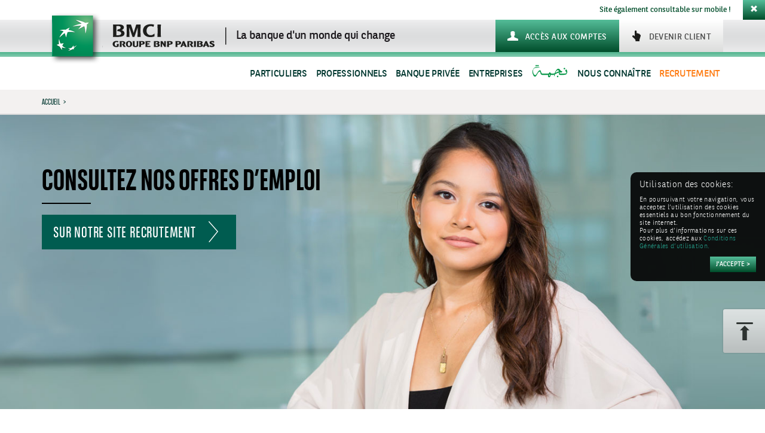

--- FILE ---
content_type: text/html; charset=UTF-8
request_url: https://www.bmci.ma/recrutement/
body_size: 31287
content:
<!DOCTYPE html>
<html lang="fr-FR">
<head>
<meta charset="UTF-8">
<meta name="viewport" content="width=device-width, initial-scale=1">
<title>BMCI | Recrutement</title>
<link rel="profile" href="http://gmpg.org/xfn/11">
<link rel="pingback" href="https://www.bmci.ma/xmlrpc.php">



<link rel="apple-touch-icon" sizes="57x57" href="/apple-touch-icon-57x57.png">
<link rel="apple-touch-icon" sizes="60x60" href="/apple-touch-icon-60x60.png">
<link rel="apple-touch-icon" sizes="72x72" href="/apple-touch-icon-72x72.png">
<link rel="apple-touch-icon" sizes="76x76" href="/apple-touch-icon-76x76.png">
<link rel="apple-touch-icon" sizes="114x114" href="/apple-touch-icon-114x114.png">
<link rel="apple-touch-icon" sizes="120x120" href="/apple-touch-icon-120x120.png">
<link rel="apple-touch-icon" sizes="144x144" href="/apple-touch-icon-144x144.png">
<link rel="apple-touch-icon" sizes="152x152" href="/apple-touch-icon-152x152.png">
<link rel="apple-touch-icon" sizes="180x180" href="/apple-touch-icon-180x180.png">
<link rel="icon" type="image/png" href="/favicon-32x32.png" sizes="32x32">
<link rel="icon" type="image/png" href="/android-chrome-192x192.png" sizes="192x192">
<link rel="icon" type="image/png" href="/favicon-96x96.png" sizes="96x96">
<link rel="icon" type="image/png" href="/favicon-16x16.png" sizes="16x16">
<link rel="manifest" href="/manifest.json">
<meta name="msapplication-TileColor" content="#00925c">
<meta name="msapplication-TileImage" content="/mstile-144x144.png">
<meta name="theme-color" content="#ffffff">

<meta name='robots' content='index, follow, max-image-preview:large, max-snippet:-1, max-video-preview:-1' />
	<style>img:is([sizes="auto" i], [sizes^="auto," i]) { contain-intrinsic-size: 3000px 1500px }</style>
	
	<!-- This site is optimized with the Yoast SEO plugin v25.5 - https://yoast.com/wordpress/plugins/seo/ -->
	<link rel="canonical" href="https://irb-central.bnpparibas.com/bmci/recrutement/" />
	<meta property="og:locale" content="fr_FR" />
	<meta property="og:type" content="article" />
	<meta property="og:title" content="BMCI | Recrutement" />
	<meta property="og:url" content="https://irb-central.bnpparibas.com/bmci/recrutement/" />
	<meta property="og:site_name" content="BMCI" />
	<meta property="article:modified_time" content="2024-07-08T07:47:18+00:00" />
	<script type="application/ld+json" class="yoast-schema-graph">{"@context":"https://schema.org","@graph":[{"@type":"WebPage","@id":"https://irb-central.bnpparibas.com/bmci/recrutement/","url":"https://irb-central.bnpparibas.com/bmci/recrutement/","name":"BMCI | Recrutement","isPartOf":{"@id":"https://www.bmci.ma/#website"},"datePublished":"2015-04-22T16:07:57+00:00","dateModified":"2024-07-08T07:47:18+00:00","breadcrumb":{"@id":"https://irb-central.bnpparibas.com/bmci/recrutement/#breadcrumb"},"inLanguage":"fr-FR","potentialAction":[{"@type":"ReadAction","target":["https://irb-central.bnpparibas.com/bmci/recrutement/"]}]},{"@type":"BreadcrumbList","@id":"https://irb-central.bnpparibas.com/bmci/recrutement/#breadcrumb","itemListElement":[{"@type":"ListItem","position":1,"name":"Accueil","item":"https://irb-central.bnpparibas.com/bmci/"},{"@type":"ListItem","position":2,"name":"Recrutement"}]},{"@type":"WebSite","@id":"https://www.bmci.ma/#website","url":"https://www.bmci.ma/","name":"BMCI","description":"BMCI","potentialAction":[{"@type":"SearchAction","target":{"@type":"EntryPoint","urlTemplate":"https://www.bmci.ma/?s={search_term_string}"},"query-input":{"@type":"PropertyValueSpecification","valueRequired":true,"valueName":"search_term_string"}}],"inLanguage":"fr-FR"}]}</script>
	<!-- / Yoast SEO plugin. -->


<link rel='dns-prefetch' href='//apis.google.com' />
<link rel='dns-prefetch' href='//platform.twitter.com' />
<link rel='dns-prefetch' href='//platform.linkedin.com' />
<link rel='dns-prefetch' href='//irb-central.bnpparibas.com' />
<link rel='dns-prefetch' href='//maxcdn.bootstrapcdn.com' />
<link rel="alternate" type="application/rss+xml" title="BMCI &raquo; Flux" href="https://www.bmci.ma/feed/" />
<link rel="alternate" type="application/rss+xml" title="BMCI &raquo; Flux des commentaires" href="https://www.bmci.ma/comments/feed/" />
<link rel='stylesheet' id='wp-block-library-css' href='https://www.bmci.ma/wp-includes/css/dist/block-library/style.min.css?ver=6.7.2' type='text/css' media='all' />
<style id='classic-theme-styles-inline-css' type='text/css'>
/*! This file is auto-generated */
.wp-block-button__link{color:#fff;background-color:#32373c;border-radius:9999px;box-shadow:none;text-decoration:none;padding:calc(.667em + 2px) calc(1.333em + 2px);font-size:1.125em}.wp-block-file__button{background:#32373c;color:#fff;text-decoration:none}
</style>
<style id='global-styles-inline-css' type='text/css'>
:root{--wp--preset--aspect-ratio--square: 1;--wp--preset--aspect-ratio--4-3: 4/3;--wp--preset--aspect-ratio--3-4: 3/4;--wp--preset--aspect-ratio--3-2: 3/2;--wp--preset--aspect-ratio--2-3: 2/3;--wp--preset--aspect-ratio--16-9: 16/9;--wp--preset--aspect-ratio--9-16: 9/16;--wp--preset--color--black: #000000;--wp--preset--color--cyan-bluish-gray: #abb8c3;--wp--preset--color--white: #ffffff;--wp--preset--color--pale-pink: #f78da7;--wp--preset--color--vivid-red: #cf2e2e;--wp--preset--color--luminous-vivid-orange: #ff6900;--wp--preset--color--luminous-vivid-amber: #fcb900;--wp--preset--color--light-green-cyan: #7bdcb5;--wp--preset--color--vivid-green-cyan: #00d084;--wp--preset--color--pale-cyan-blue: #8ed1fc;--wp--preset--color--vivid-cyan-blue: #0693e3;--wp--preset--color--vivid-purple: #9b51e0;--wp--preset--gradient--vivid-cyan-blue-to-vivid-purple: linear-gradient(135deg,rgba(6,147,227,1) 0%,rgb(155,81,224) 100%);--wp--preset--gradient--light-green-cyan-to-vivid-green-cyan: linear-gradient(135deg,rgb(122,220,180) 0%,rgb(0,208,130) 100%);--wp--preset--gradient--luminous-vivid-amber-to-luminous-vivid-orange: linear-gradient(135deg,rgba(252,185,0,1) 0%,rgba(255,105,0,1) 100%);--wp--preset--gradient--luminous-vivid-orange-to-vivid-red: linear-gradient(135deg,rgba(255,105,0,1) 0%,rgb(207,46,46) 100%);--wp--preset--gradient--very-light-gray-to-cyan-bluish-gray: linear-gradient(135deg,rgb(238,238,238) 0%,rgb(169,184,195) 100%);--wp--preset--gradient--cool-to-warm-spectrum: linear-gradient(135deg,rgb(74,234,220) 0%,rgb(151,120,209) 20%,rgb(207,42,186) 40%,rgb(238,44,130) 60%,rgb(251,105,98) 80%,rgb(254,248,76) 100%);--wp--preset--gradient--blush-light-purple: linear-gradient(135deg,rgb(255,206,236) 0%,rgb(152,150,240) 100%);--wp--preset--gradient--blush-bordeaux: linear-gradient(135deg,rgb(254,205,165) 0%,rgb(254,45,45) 50%,rgb(107,0,62) 100%);--wp--preset--gradient--luminous-dusk: linear-gradient(135deg,rgb(255,203,112) 0%,rgb(199,81,192) 50%,rgb(65,88,208) 100%);--wp--preset--gradient--pale-ocean: linear-gradient(135deg,rgb(255,245,203) 0%,rgb(182,227,212) 50%,rgb(51,167,181) 100%);--wp--preset--gradient--electric-grass: linear-gradient(135deg,rgb(202,248,128) 0%,rgb(113,206,126) 100%);--wp--preset--gradient--midnight: linear-gradient(135deg,rgb(2,3,129) 0%,rgb(40,116,252) 100%);--wp--preset--font-size--small: 13px;--wp--preset--font-size--medium: 20px;--wp--preset--font-size--large: 36px;--wp--preset--font-size--x-large: 42px;--wp--preset--spacing--20: 0.44rem;--wp--preset--spacing--30: 0.67rem;--wp--preset--spacing--40: 1rem;--wp--preset--spacing--50: 1.5rem;--wp--preset--spacing--60: 2.25rem;--wp--preset--spacing--70: 3.38rem;--wp--preset--spacing--80: 5.06rem;--wp--preset--shadow--natural: 6px 6px 9px rgba(0, 0, 0, 0.2);--wp--preset--shadow--deep: 12px 12px 50px rgba(0, 0, 0, 0.4);--wp--preset--shadow--sharp: 6px 6px 0px rgba(0, 0, 0, 0.2);--wp--preset--shadow--outlined: 6px 6px 0px -3px rgba(255, 255, 255, 1), 6px 6px rgba(0, 0, 0, 1);--wp--preset--shadow--crisp: 6px 6px 0px rgba(0, 0, 0, 1);}:where(.is-layout-flex){gap: 0.5em;}:where(.is-layout-grid){gap: 0.5em;}body .is-layout-flex{display: flex;}.is-layout-flex{flex-wrap: wrap;align-items: center;}.is-layout-flex > :is(*, div){margin: 0;}body .is-layout-grid{display: grid;}.is-layout-grid > :is(*, div){margin: 0;}:where(.wp-block-columns.is-layout-flex){gap: 2em;}:where(.wp-block-columns.is-layout-grid){gap: 2em;}:where(.wp-block-post-template.is-layout-flex){gap: 1.25em;}:where(.wp-block-post-template.is-layout-grid){gap: 1.25em;}.has-black-color{color: var(--wp--preset--color--black) !important;}.has-cyan-bluish-gray-color{color: var(--wp--preset--color--cyan-bluish-gray) !important;}.has-white-color{color: var(--wp--preset--color--white) !important;}.has-pale-pink-color{color: var(--wp--preset--color--pale-pink) !important;}.has-vivid-red-color{color: var(--wp--preset--color--vivid-red) !important;}.has-luminous-vivid-orange-color{color: var(--wp--preset--color--luminous-vivid-orange) !important;}.has-luminous-vivid-amber-color{color: var(--wp--preset--color--luminous-vivid-amber) !important;}.has-light-green-cyan-color{color: var(--wp--preset--color--light-green-cyan) !important;}.has-vivid-green-cyan-color{color: var(--wp--preset--color--vivid-green-cyan) !important;}.has-pale-cyan-blue-color{color: var(--wp--preset--color--pale-cyan-blue) !important;}.has-vivid-cyan-blue-color{color: var(--wp--preset--color--vivid-cyan-blue) !important;}.has-vivid-purple-color{color: var(--wp--preset--color--vivid-purple) !important;}.has-black-background-color{background-color: var(--wp--preset--color--black) !important;}.has-cyan-bluish-gray-background-color{background-color: var(--wp--preset--color--cyan-bluish-gray) !important;}.has-white-background-color{background-color: var(--wp--preset--color--white) !important;}.has-pale-pink-background-color{background-color: var(--wp--preset--color--pale-pink) !important;}.has-vivid-red-background-color{background-color: var(--wp--preset--color--vivid-red) !important;}.has-luminous-vivid-orange-background-color{background-color: var(--wp--preset--color--luminous-vivid-orange) !important;}.has-luminous-vivid-amber-background-color{background-color: var(--wp--preset--color--luminous-vivid-amber) !important;}.has-light-green-cyan-background-color{background-color: var(--wp--preset--color--light-green-cyan) !important;}.has-vivid-green-cyan-background-color{background-color: var(--wp--preset--color--vivid-green-cyan) !important;}.has-pale-cyan-blue-background-color{background-color: var(--wp--preset--color--pale-cyan-blue) !important;}.has-vivid-cyan-blue-background-color{background-color: var(--wp--preset--color--vivid-cyan-blue) !important;}.has-vivid-purple-background-color{background-color: var(--wp--preset--color--vivid-purple) !important;}.has-black-border-color{border-color: var(--wp--preset--color--black) !important;}.has-cyan-bluish-gray-border-color{border-color: var(--wp--preset--color--cyan-bluish-gray) !important;}.has-white-border-color{border-color: var(--wp--preset--color--white) !important;}.has-pale-pink-border-color{border-color: var(--wp--preset--color--pale-pink) !important;}.has-vivid-red-border-color{border-color: var(--wp--preset--color--vivid-red) !important;}.has-luminous-vivid-orange-border-color{border-color: var(--wp--preset--color--luminous-vivid-orange) !important;}.has-luminous-vivid-amber-border-color{border-color: var(--wp--preset--color--luminous-vivid-amber) !important;}.has-light-green-cyan-border-color{border-color: var(--wp--preset--color--light-green-cyan) !important;}.has-vivid-green-cyan-border-color{border-color: var(--wp--preset--color--vivid-green-cyan) !important;}.has-pale-cyan-blue-border-color{border-color: var(--wp--preset--color--pale-cyan-blue) !important;}.has-vivid-cyan-blue-border-color{border-color: var(--wp--preset--color--vivid-cyan-blue) !important;}.has-vivid-purple-border-color{border-color: var(--wp--preset--color--vivid-purple) !important;}.has-vivid-cyan-blue-to-vivid-purple-gradient-background{background: var(--wp--preset--gradient--vivid-cyan-blue-to-vivid-purple) !important;}.has-light-green-cyan-to-vivid-green-cyan-gradient-background{background: var(--wp--preset--gradient--light-green-cyan-to-vivid-green-cyan) !important;}.has-luminous-vivid-amber-to-luminous-vivid-orange-gradient-background{background: var(--wp--preset--gradient--luminous-vivid-amber-to-luminous-vivid-orange) !important;}.has-luminous-vivid-orange-to-vivid-red-gradient-background{background: var(--wp--preset--gradient--luminous-vivid-orange-to-vivid-red) !important;}.has-very-light-gray-to-cyan-bluish-gray-gradient-background{background: var(--wp--preset--gradient--very-light-gray-to-cyan-bluish-gray) !important;}.has-cool-to-warm-spectrum-gradient-background{background: var(--wp--preset--gradient--cool-to-warm-spectrum) !important;}.has-blush-light-purple-gradient-background{background: var(--wp--preset--gradient--blush-light-purple) !important;}.has-blush-bordeaux-gradient-background{background: var(--wp--preset--gradient--blush-bordeaux) !important;}.has-luminous-dusk-gradient-background{background: var(--wp--preset--gradient--luminous-dusk) !important;}.has-pale-ocean-gradient-background{background: var(--wp--preset--gradient--pale-ocean) !important;}.has-electric-grass-gradient-background{background: var(--wp--preset--gradient--electric-grass) !important;}.has-midnight-gradient-background{background: var(--wp--preset--gradient--midnight) !important;}.has-small-font-size{font-size: var(--wp--preset--font-size--small) !important;}.has-medium-font-size{font-size: var(--wp--preset--font-size--medium) !important;}.has-large-font-size{font-size: var(--wp--preset--font-size--large) !important;}.has-x-large-font-size{font-size: var(--wp--preset--font-size--x-large) !important;}
:where(.wp-block-post-template.is-layout-flex){gap: 1.25em;}:where(.wp-block-post-template.is-layout-grid){gap: 1.25em;}
:where(.wp-block-columns.is-layout-flex){gap: 2em;}:where(.wp-block-columns.is-layout-grid){gap: 2em;}
:root :where(.wp-block-pullquote){font-size: 1.5em;line-height: 1.6;}
</style>
<link rel='stylesheet' id='cff-css' href='https://www.bmci.ma/wp-content/plugins/custom-facebook-feed/assets/css/cff-style.min.css?ver=4.3.0' type='text/css' media='all' />
<link rel='stylesheet' id='sb-font-awesome-css' href='https://maxcdn.bootstrapcdn.com/font-awesome/4.7.0/css/font-awesome.min.css?ver=6.7.2' type='text/css' media='all' />
<link rel='stylesheet' id='wp-mcm-styles-css' href='https://www.bmci.ma/wp-content/plugins/wp-media-category-management/css/wp-mcm-styles.css?ver=2.4.1.1' type='text/css' media='all' />
<link rel='stylesheet' id='bmci-style-app-css' href='https://www.bmci.ma/wp-content/themes/bmci/dist/app.css?ver=6.7.2' type='text/css' media='all' />
<link rel='stylesheet' id='sweetalert-css' href='https://www.bmci.ma/wp-content/themes/bmci/dist/sweetalert2.min.css?ver=6.7.2' type='text/css' media='all' />
<link rel='stylesheet' id='dflip-icons-style-css' href='https://www.bmci.ma/wp-content/plugins/dflip/assets/css/themify-icons.min.css?ver=1.7.2' type='text/css' media='all' />
<link rel='stylesheet' id='dflip-style-css' href='https://www.bmci.ma/wp-content/plugins/dflip/assets/css/dflip.min.css?ver=1.7.2' type='text/css' media='all' />
<link rel='stylesheet' id='lepopup-style-css' href='https://irb-central.bnpparibas.com/bmci/wp-content/plugins/halfdata-green-popups/css/style.css?ver=7.51' type='text/css' media='all' />
<link rel='stylesheet' id='airdatepicker-css' href='https://irb-central.bnpparibas.com/bmci/wp-content/plugins/halfdata-green-popups/css/airdatepicker.css?ver=7.51' type='text/css' media='all' />
<link rel='stylesheet' id='ulp-css' href='https://www.bmci.ma/wp-content/plugins/layered-popups/css/style.min.css?ver=4.8' type='text/css' media='all' />
<link rel='stylesheet' id='ulp-link-buttons-css' href='https://www.bmci.ma/wp-content/plugins/layered-popups/css/link-buttons.min.css?ver=4.8' type='text/css' media='all' />
<link rel='stylesheet' id='perfect-scrollbar-css' href='https://www.bmci.ma/wp-content/plugins/layered-popups/css/perfect-scrollbar-0.4.6.min.css?ver=4.8' type='text/css' media='all' />
<link rel='stylesheet' id='animate.css-css' href='https://www.bmci.ma/wp-content/plugins/layered-popups/css/animate.min.css?ver=4.8' type='text/css' media='all' />
<script type="text/javascript" src="https://www.bmci.ma/wp-includes/js/jquery/jquery.min.js?ver=3.7.1" id="jquery-core-js"></script>
<script type="text/javascript" src="https://www.bmci.ma/wp-includes/js/jquery/jquery-migrate.min.js?ver=3.4.1" id="jquery-migrate-js"></script>
<link rel="https://api.w.org/" href="https://www.bmci.ma/wp-json/" /><link rel="alternate" title="JSON" type="application/json" href="https://www.bmci.ma/wp-json/wp/v2/pages/5904" /><link rel="alternate" title="oEmbed (JSON)" type="application/json+oembed" href="https://www.bmci.ma/wp-json/oembed/1.0/embed?url=https%3A%2F%2Fwww.bmci.ma%2Frecrutement%2F" />
<link rel="alternate" title="oEmbed (XML)" type="text/xml+oembed" href="https://www.bmci.ma/wp-json/oembed/1.0/embed?url=https%3A%2F%2Fwww.bmci.ma%2Frecrutement%2F&#038;format=xml" />
<link rel="stylesheet" type="text/css" href="https://www.bmci.ma/wp-content/plugins/bnp-priority/tpl/front-end/css/bnp_priority.css" />
<meta http-equiv="X-UA-Compatible" content="IE=7"><meta http-equiv="X-Frame-Options" content="deny"><script data-cfasync="false"> var dFlipLocation = "https://www.bmci.ma/wp-content/plugins/dflip/assets/"; var dFlipWPGlobal = {"text":{"toggleSound":"Activer\/ D\u00e9sactiver le son","toggleThumbnails":"Voir les pages","toggleOutline":"Voir la table des mati\u00e8res","previousPage":"Page pr\u00e9c\u00e9dente","nextPage":"Page suivante","toggleFullscreen":"Passer en plein \u00e9cran","zoomIn":"Zoomer","zoomOut":"D\u00e9zoomer","toggleHelp":"Aide","singlePageMode":"Mode page unique","doublePageMode":"Mode double page","downloadPDFFile":"T\u00e9l\u00e9charger le fichier pdf","gotoFirstPage":"Aller \u00e0 la premi\u00e8re page","gotoLastPage":"Aller \u00e0 la derni\u00e8re page","share":"Partager","mailSubject":"Consultez le Flipbook","mailBody":"Consultez ce site {{url}}","loading":"Chargement"},"moreControls":"download,pageMode,startPage,endPage,sound","hideControls":"","scrollWheel":"true","backgroundColor":"#777","backgroundImage":"","height":"auto","paddingLeft":"20","paddingRight":"20","controlsPosition":"bottom","duration":"800","soundEnable":"true","enableDownload":"true","enableAnalytics":"false","webgl":"true","hard":"none","maxTextureSize":"1600","rangeChunkSize":"524288","zoomRatio":"1.5","stiffness":"3","pageMode":"0","singlePageMode":"0","pageSize":"0","autoPlay":"false","autoPlayDuration":"5000","autoPlayStart":"false","linkTarget":"2","sharePrefix":"flipbook-"};</script><style type="text/css">.recentcomments a{display:inline !important;padding:0 !important;margin:0 !important;}</style>
		<script>var lepopup_ulp="on";var lepopup_customjs_handlers={};var lepopup_cookie_value="ilovefamily";var lepopup_events_data={};var lepopup_content_id="5904";</script><script>function lepopup_add_event(_event,_data){if(typeof _lepopup_add_event == typeof undefined){jQuery(document).ready(function(){_lepopup_add_event(_event,_data);});}else{_lepopup_add_event(_event,_data);}}</script><link href="//fonts.googleapis.com/css?family=Open+Sans:300,300italic,400,400italic,600,600italic,700,700italic,800,800italic&subset=cyrillic-ext,greek,vietnamese,latin-ext,cyrillic,latin,greek-ext" rel="stylesheet" type="text/css"><style>#ulp-WIZTMhXte86mQKyH .ulp-submit,#ulp-WIZTMhXte86mQKyH .ulp-submit:visited{border-radius: 2px !important; background: #0147A3;border:1px solid #0147A3;background-image:linear-gradient(#013982,#0147A3);}#ulp-WIZTMhXte86mQKyH .ulp-submit:hover,#ulp-WIZTMhXte86mQKyH .ulp-submit:active{border-radius: 2px !important; background: #013982;border:1px solid #0147A3;background-image:linear-gradient(#0147A3,#013982);}#ulp-WIZTMhXte86mQKyH .ulp-input,#ulp-WIZTMhXte86mQKyH .ulp-input:hover,#ulp-WIZTMhXte86mQKyH .ulp-input:active,#ulp-WIZTMhXte86mQKyH .ulp-input:focus,#ulp-WIZTMhXte86mQKyH .ulp-checkbox{border-width: 1px !important; border-radius: 2px !important; border-color:#444444;background-color:#FFFFFF !important;background-color:rgba(255,255,255,0.7) !important;}#ulp-WIZTMhXte86mQKyH-overlay{background:#333333;opacity:0.9;-ms-filter:"progid:DXImageTransform.Microsoft.Alpha(Opacity='90')";filter:alpha(opacity="90");}#ulp-layer-338,#ulp-layer-338 p,#ulp-layer-338 a,#ulp-layer-338 span,#ulp-layer-338 li,#ulp-layer-338 input,#ulp-layer-338 button,#ulp-layer-338 textarea,#ulp-layer-338 select {font-family:'arial',arial;font-weight:400;color:#000000;}#ulp-layer-338 .ulp-checkbox label:after{background:#000000}#ulp-layer-338{z-index:1000007;text-align:right;}#ulp-layer-339,#ulp-layer-339 p,#ulp-layer-339 a,#ulp-layer-339 span,#ulp-layer-339 li,#ulp-layer-339 input,#ulp-layer-339 button,#ulp-layer-339 textarea,#ulp-layer-339 select {font-family:'arial',arial;font-weight:400;color:#000000;}#ulp-layer-339 .ulp-checkbox label:after{background:#000000}#ulp-layer-339{z-index:1000003;text-align:left;}#ulp-fdDvB3W2TWOpyhox .ulp-submit,#ulp-fdDvB3W2TWOpyhox .ulp-submit:visited{border-radius: 2px !important; background: #dd3333;border:1px solid #dd3333;background-image:linear-gradient(#bd2c2c,#dd3333);}#ulp-fdDvB3W2TWOpyhox .ulp-submit:hover,#ulp-fdDvB3W2TWOpyhox .ulp-submit:active{border-radius: 2px !important; background: #bd2c2c;border:1px solid #dd3333;background-image:linear-gradient(#dd3333,#bd2c2c);}#ulp-fdDvB3W2TWOpyhox .ulp-input,#ulp-fdDvB3W2TWOpyhox .ulp-input:hover,#ulp-fdDvB3W2TWOpyhox .ulp-input:active,#ulp-fdDvB3W2TWOpyhox .ulp-input:focus,#ulp-fdDvB3W2TWOpyhox .ulp-checkbox{border-width: 1px !important; border-radius: 2px !important; border-color:#777777;background-color:#ffffff !important;background-color:rgba(255,255,255,0.5) !important;}#ulp-fdDvB3W2TWOpyhox-overlay{background:#424242;opacity:0;-ms-filter:"progid:DXImageTransform.Microsoft.Alpha(Opacity='0')";filter:alpha(opacity="0");}#ulp-layer-340,#ulp-layer-340 p,#ulp-layer-340 a,#ulp-layer-340 span,#ulp-layer-340 li,#ulp-layer-340 input,#ulp-layer-340 button,#ulp-layer-340 textarea,#ulp-layer-340 select {font-family:'arial',arial;font-weight:400;color:#000000;}#ulp-layer-340 .ulp-checkbox label:after{background:#000000}#ulp-layer-340{background-color:#d6d6d6;background-color:rgba(214,214,214,1);background-image:url(https://www.bmci.ma/wp-content/blogs.dir/sites/2/2019/03/Cetelem_Motif_Quad.jpg);background-repeat:repeat;z-index:1000003;text-align:left;box-shadow: rgba(32,32,32,0.5) 0 4px 10px; border-radius: 5px;}#ulp-layer-343,#ulp-layer-343 p,#ulp-layer-343 a,#ulp-layer-343 span,#ulp-layer-343 li,#ulp-layer-343 input,#ulp-layer-343 button,#ulp-layer-343 textarea,#ulp-layer-343 select {font-family:'arial',arial;font-weight:600;color:#427725;}#ulp-layer-343 .ulp-checkbox label:after{background:#427725}#ulp-layer-343{z-index:1000007;text-align:left;font-family: 'bnpp_sans_condensedlight',sans-serif; font-size: 22px; font-weight: 600; line-height: 22px; color:#000;}#ulp-layer-346,#ulp-layer-346 p,#ulp-layer-346 a,#ulp-layer-346 span,#ulp-layer-346 li,#ulp-layer-346 input,#ulp-layer-346 button,#ulp-layer-346 textarea,#ulp-layer-346 select {font-family:'arial',arial;font-weight:400;color:#000000;}#ulp-layer-346 .ulp-checkbox label:after{background:#000000}#ulp-layer-346{z-index:1000007;text-align:left;}#ulp-layer-352,#ulp-layer-352 p,#ulp-layer-352 a,#ulp-layer-352 span,#ulp-layer-352 li,#ulp-layer-352 input,#ulp-layer-352 button,#ulp-layer-352 textarea,#ulp-layer-352 select {text-shadow: #000000 1px 1px 1px;font-family:'arial',arial;font-weight:400;color:#ffffff;}#ulp-layer-352 .ulp-checkbox label:after{background:#ffffff}#ulp-layer-352{z-index:1000007;text-align:right;}#ulp-iXqjTlh8F4EEJz9d .ulp-submit,#ulp-iXqjTlh8F4EEJz9d .ulp-submit:visited{border-radius: 0px !important; background: #ff4300;border:1px solid #ff4300;}#ulp-iXqjTlh8F4EEJz9d .ulp-submit:hover,#ulp-iXqjTlh8F4EEJz9d .ulp-submit:active{border-radius: 0px !important; background: #d93a00;border:1px solid #d93a00;}#ulp-iXqjTlh8F4EEJz9d .ulp-input,#ulp-iXqjTlh8F4EEJz9d .ulp-input:hover,#ulp-iXqjTlh8F4EEJz9d .ulp-input:active,#ulp-iXqjTlh8F4EEJz9d .ulp-input:focus,#ulp-iXqjTlh8F4EEJz9d .ulp-checkbox{border-width: 2px !important; border-radius: 0px !important; border-color:#ff4300;background-color:#000000 !important;background-color:rgba(0,0,0,0) !important;}#ulp-iXqjTlh8F4EEJz9d-overlay{background:#7f7f7f;opacity:0.8;-ms-filter:"progid:DXImageTransform.Microsoft.Alpha(Opacity='80')";filter:alpha(opacity="80");}#ulp-layer-363,#ulp-layer-363 p,#ulp-layer-363 a,#ulp-layer-363 span,#ulp-layer-363 li,#ulp-layer-363 input,#ulp-layer-363 button,#ulp-layer-363 textarea,#ulp-layer-363 select {font-family:'arial',arial;font-weight:400;color:#000000;}#ulp-layer-363 .ulp-checkbox label:after{background:#000000}#ulp-layer-363{background-color:#ffffff;background-color:rgba(255,255,255,0.9);z-index:1000002;text-align:left;box-shadow: rgba(32,32,32,1) 0 4px 30px;}#ulp-layer-364,#ulp-layer-364 p,#ulp-layer-364 a,#ulp-layer-364 span,#ulp-layer-364 li,#ulp-layer-364 input,#ulp-layer-364 button,#ulp-layer-364 textarea,#ulp-layer-364 select {font-family:'arial',arial;font-weight:400;color:#000000;}#ulp-layer-364 .ulp-checkbox label:after{background:#000000}#ulp-layer-364{z-index:1000006;text-align:left;background: rgb(0,145,90); background: linear-gradient(0deg, rgb(0, 145, 90) 0%, rgb(0, 169, 117) 40%, rgb(0, 196, 147) 100%);}#ulp-layer-365,#ulp-layer-365 p,#ulp-layer-365 a,#ulp-layer-365 span,#ulp-layer-365 li,#ulp-layer-365 input,#ulp-layer-365 button,#ulp-layer-365 textarea,#ulp-layer-365 select {font-family:'arial',arial;font-weight:700;color:#ffffff;}#ulp-layer-365 .ulp-checkbox label:after{background:#ffffff}#ulp-layer-365{z-index:1000007;text-align:center;letter-spacing: -1;}#ulp-layer-370,#ulp-layer-370 p,#ulp-layer-370 a,#ulp-layer-370 span,#ulp-layer-370 li,#ulp-layer-370 input,#ulp-layer-370 button,#ulp-layer-370 textarea,#ulp-layer-370 select {font-weight:400;color:#009366;}#ulp-layer-370 .ulp-checkbox label:after{background:#009366}#ulp-layer-370{z-index:1000009;text-align:center;background: rgb(237,239,244); background: linear-gradient(0deg, rgba(237,239,244,1) 0%, rgba(250,250,252,1) 40%, rgba(255,255,255,1) 100%);padding-top:5px;}#ulp-layer-372,#ulp-layer-372 p,#ulp-layer-372 a,#ulp-layer-372 span,#ulp-layer-372 li,#ulp-layer-372 input,#ulp-layer-372 button,#ulp-layer-372 textarea,#ulp-layer-372 select {font-family:'arial',arial;font-weight:400;color:#009366;}#ulp-layer-372 .ulp-checkbox label:after{background:#009366}#ulp-layer-372{background-color:#ffffff;background-color:rgba(255,255,255,0.9);z-index:1000009;text-align:center;line-height: 32px;}#ulp-DWjWVm4995ktIMMG .ulp-submit,#ulp-DWjWVm4995ktIMMG .ulp-submit:visited{border-radius: 0px !important; background: #0147A3;border:1px solid #0147A3;background-image:linear-gradient(#013982,#0147A3);}#ulp-DWjWVm4995ktIMMG .ulp-submit:hover,#ulp-DWjWVm4995ktIMMG .ulp-submit:active{border-radius: 0px !important; background: #013982;border:1px solid #0147A3;background-image:linear-gradient(#0147A3,#013982);}#ulp-DWjWVm4995ktIMMG .ulp-input,#ulp-DWjWVm4995ktIMMG .ulp-input:hover,#ulp-DWjWVm4995ktIMMG .ulp-input:active,#ulp-DWjWVm4995ktIMMG .ulp-input:focus,#ulp-DWjWVm4995ktIMMG .ulp-checkbox{border-width: 0px !important; border-radius: 0px !important; border-color:#444444;background-color:#FFFFFF !important;background-color:rgba(255,255,255,0.7) !important;.ulp-window {top: 0px important;}}#ulp-layer-379,#ulp-layer-379 p,#ulp-layer-379 a,#ulp-layer-379 span,#ulp-layer-379 li,#ulp-layer-379 input,#ulp-layer-379 button,#ulp-layer-379 textarea,#ulp-layer-379 select {font-family:'arial',arial;font-weight:400;color:#000000;}#ulp-layer-379 .ulp-checkbox label:after{background:#000000}#ulp-layer-379{background-color:#ffffff;background-color:rgba(255,255,255,1);z-index:1000003;text-align:left;box-shadow:rgba(32,32,32,.3) 0 2px 7px;}#ulp-layer-380,#ulp-layer-380 p,#ulp-layer-380 a,#ulp-layer-380 span,#ulp-layer-380 li,#ulp-layer-380 input,#ulp-layer-380 button,#ulp-layer-380 textarea,#ulp-layer-380 select {font-family:'Open Sans',arial;font-weight:300;color:#565656;}#ulp-layer-380 .ulp-checkbox label:after{background:#565656}#ulp-layer-380{z-index:1000007;text-align:right;}#ulp-layer-381,#ulp-layer-381 p,#ulp-layer-381 a,#ulp-layer-381 span,#ulp-layer-381 li,#ulp-layer-381 input,#ulp-layer-381 button,#ulp-layer-381 textarea,#ulp-layer-381 select {text-shadow: #3a3a3a 1px 1px 1px;font-family:'arial',arial;font-weight:700;color:#ffffff;}#ulp-layer-381 .ulp-checkbox label:after{background:#ffffff}#ulp-layer-381{z-index:1000007;text-align:right;}#ulp-layer-382,#ulp-layer-382 p,#ulp-layer-382 a,#ulp-layer-382 span,#ulp-layer-382 li,#ulp-layer-382 input,#ulp-layer-382 button,#ulp-layer-382 textarea,#ulp-layer-382 select {font-family:'arial',arial;font-weight:400;color:#000000;}#ulp-layer-382 .ulp-checkbox label:after{background:#000000}#ulp-layer-382{z-index:1000007;text-align:left;}#ulp-layer-383,#ulp-layer-383 p,#ulp-layer-383 a,#ulp-layer-383 span,#ulp-layer-383 li,#ulp-layer-383 input,#ulp-layer-383 button,#ulp-layer-383 textarea,#ulp-layer-383 select {font-family:'Open Sans',arial;font-weight:600;color:#1e1e1e;}#ulp-layer-383 .ulp-checkbox label:after{background:#1e1e1e}#ulp-layer-383{z-index:1000007;text-align:left;padding: 12px;}#ulp-layer-386,#ulp-layer-386 p,#ulp-layer-386 a,#ulp-layer-386 span,#ulp-layer-386 li,#ulp-layer-386 input,#ulp-layer-386 button,#ulp-layer-386 textarea,#ulp-layer-386 select {font-family:'Open Sans',arial;font-weight:700;color:#1e1e1e;}#ulp-layer-386 .ulp-checkbox label:after{background:#1e1e1e}#ulp-layer-386{z-index:1000007;text-align:left;padding: 0px 10px 10px 10px;}#ulp-layer-387,#ulp-layer-387 p,#ulp-layer-387 a,#ulp-layer-387 span,#ulp-layer-387 li,#ulp-layer-387 input,#ulp-layer-387 button,#ulp-layer-387 textarea,#ulp-layer-387 select {font-family:'Open Sans',arial;font-weight:700;color:#1e1e1e;}#ulp-layer-387 .ulp-checkbox label:after{background:#1e1e1e}#ulp-layer-387{z-index:1000007;text-align:left;padding: 0px 10px 10px 10px;}#ulp-h3blIAk2l4yiVqIb .ulp-submit,#ulp-h3blIAk2l4yiVqIb .ulp-submit:visited{border-radius: 0px !important; background: #0147A3;border:1px solid #0147A3;background-image:linear-gradient(#013982,#0147A3);}#ulp-h3blIAk2l4yiVqIb .ulp-submit:hover,#ulp-h3blIAk2l4yiVqIb .ulp-submit:active{border-radius: 0px !important; background: #013982;border:1px solid #0147A3;background-image:linear-gradient(#0147A3,#013982);}#ulp-h3blIAk2l4yiVqIb .ulp-input,#ulp-h3blIAk2l4yiVqIb .ulp-input:hover,#ulp-h3blIAk2l4yiVqIb .ulp-input:active,#ulp-h3blIAk2l4yiVqIb .ulp-input:focus,#ulp-h3blIAk2l4yiVqIb .ulp-checkbox{border-width: 0px !important; border-radius: 0px !important; border-color:#444444;background-color:#FFFFFF !important;background-color:rgba(255,255,255,0.7) !important;.ulp-window {top: 0px important;}}#ulp-layer-388,#ulp-layer-388 p,#ulp-layer-388 a,#ulp-layer-388 span,#ulp-layer-388 li,#ulp-layer-388 input,#ulp-layer-388 button,#ulp-layer-388 textarea,#ulp-layer-388 select {font-family:'arial',arial;font-weight:400;color:#000000;}#ulp-layer-388 .ulp-checkbox label:after{background:#000000}#ulp-layer-388{background-color:#ffffff;background-color:rgba(255,255,255,1);z-index:1000003;text-align:left;box-shadow:rgba(32,32,32,.3) 0 2px 7px;}#ulp-layer-389,#ulp-layer-389 p,#ulp-layer-389 a,#ulp-layer-389 span,#ulp-layer-389 li,#ulp-layer-389 input,#ulp-layer-389 button,#ulp-layer-389 textarea,#ulp-layer-389 select {font-family:'Open Sans',arial;font-weight:300;color:#565656;}#ulp-layer-389 .ulp-checkbox label:after{background:#565656}#ulp-layer-389{z-index:1000007;text-align:left;}#ulp-layer-390,#ulp-layer-390 p,#ulp-layer-390 a,#ulp-layer-390 span,#ulp-layer-390 li,#ulp-layer-390 input,#ulp-layer-390 button,#ulp-layer-390 textarea,#ulp-layer-390 select {text-shadow: #3a3a3a 1px 1px 1px;font-family:'arial',arial;font-weight:700;color:#ffffff;}#ulp-layer-390 .ulp-checkbox label:after{background:#ffffff}#ulp-layer-390{z-index:1000007;text-align:right;}#ulp-layer-392,#ulp-layer-392 p,#ulp-layer-392 a,#ulp-layer-392 span,#ulp-layer-392 li,#ulp-layer-392 input,#ulp-layer-392 button,#ulp-layer-392 textarea,#ulp-layer-392 select {font-family:'Open Sans',arial;font-weight:600;color:#017761;}#ulp-layer-392 .ulp-checkbox label:after{background:#017761}#ulp-layer-392{z-index:1000007;text-align:left;padding: 0px;}#ulp-umVweoVdZm7xdSvJ .ulp-submit,#ulp-umVweoVdZm7xdSvJ .ulp-submit:visited{border-radius: 0px !important; background: #0147A3;border:1px solid #0147A3;background-image:linear-gradient(#013982,#0147A3);}#ulp-umVweoVdZm7xdSvJ .ulp-submit:hover,#ulp-umVweoVdZm7xdSvJ .ulp-submit:active{border-radius: 0px !important; background: #013982;border:1px solid #0147A3;background-image:linear-gradient(#0147A3,#013982);}#ulp-umVweoVdZm7xdSvJ .ulp-input,#ulp-umVweoVdZm7xdSvJ .ulp-input:hover,#ulp-umVweoVdZm7xdSvJ .ulp-input:active,#ulp-umVweoVdZm7xdSvJ .ulp-input:focus,#ulp-umVweoVdZm7xdSvJ .ulp-checkbox{border-width: 0px !important; border-radius: 0px !important; border-color:#444444;background-color:#FFFFFF !important;background-color:rgba(255,255,255,0.7) !important;.ulp-window {top: 0px important;}}#ulp-layer-395,#ulp-layer-395 p,#ulp-layer-395 a,#ulp-layer-395 span,#ulp-layer-395 li,#ulp-layer-395 input,#ulp-layer-395 button,#ulp-layer-395 textarea,#ulp-layer-395 select {font-family:'arial',arial;font-weight:400;color:#000000;}#ulp-layer-395 .ulp-checkbox label:after{background:#000000}#ulp-layer-395{background-color:#ffffff;background-color:rgba(255,255,255,1);z-index:1000003;text-align:left;box-shadow:rgba(32,32,32,.3) 0 2px 7px;}#ulp-layer-396,#ulp-layer-396 p,#ulp-layer-396 a,#ulp-layer-396 span,#ulp-layer-396 li,#ulp-layer-396 input,#ulp-layer-396 button,#ulp-layer-396 textarea,#ulp-layer-396 select {font-family:'Open Sans',arial;font-weight:300;color:#565656;}#ulp-layer-396 .ulp-checkbox label:after{background:#565656}#ulp-layer-396{z-index:1000007;text-align:left;}#ulp-layer-397,#ulp-layer-397 p,#ulp-layer-397 a,#ulp-layer-397 span,#ulp-layer-397 li,#ulp-layer-397 input,#ulp-layer-397 button,#ulp-layer-397 textarea,#ulp-layer-397 select {text-shadow: #3a3a3a 1px 1px 1px;font-family:'arial',arial;font-weight:700;color:#ffffff;}#ulp-layer-397 .ulp-checkbox label:after{background:#ffffff}#ulp-layer-397{z-index:1000007;text-align:right;}#ulp-layer-398,#ulp-layer-398 p,#ulp-layer-398 a,#ulp-layer-398 span,#ulp-layer-398 li,#ulp-layer-398 input,#ulp-layer-398 button,#ulp-layer-398 textarea,#ulp-layer-398 select {font-family:'Open Sans',arial;font-weight:600;color:#017761;}#ulp-layer-398 .ulp-checkbox label:after{background:#017761}#ulp-layer-398{z-index:1000007;text-align:left;padding: 0px;}#ulp-nMEiGH7tml6DYGQU .ulp-submit,#ulp-nMEiGH7tml6DYGQU .ulp-submit:visited{border-radius: 0px !important; background: #0147A3;border:1px solid #0147A3;background-image:linear-gradient(#013982,#0147A3);}#ulp-nMEiGH7tml6DYGQU .ulp-submit:hover,#ulp-nMEiGH7tml6DYGQU .ulp-submit:active{border-radius: 0px !important; background: #013982;border:1px solid #0147A3;background-image:linear-gradient(#0147A3,#013982);}#ulp-nMEiGH7tml6DYGQU .ulp-input,#ulp-nMEiGH7tml6DYGQU .ulp-input:hover,#ulp-nMEiGH7tml6DYGQU .ulp-input:active,#ulp-nMEiGH7tml6DYGQU .ulp-input:focus,#ulp-nMEiGH7tml6DYGQU .ulp-checkbox{border-width: 0px !important; border-radius: 0px !important; border-color:#444444;background-color:#FFFFFF !important;background-color:rgba(255,255,255,0.7) !important;.ulp-window {top: 0px important;}}#ulp-layer-399,#ulp-layer-399 p,#ulp-layer-399 a,#ulp-layer-399 span,#ulp-layer-399 li,#ulp-layer-399 input,#ulp-layer-399 button,#ulp-layer-399 textarea,#ulp-layer-399 select {font-family:'Open Sans',arial;font-weight:400;color:#000000;}#ulp-layer-399 .ulp-checkbox label:after{background:#000000}#ulp-layer-399{background-color:#ffffff;background-color:rgba(255,255,255,1);z-index:1000007;text-align:left;box-shadow:rgba(32,32,32,.3) 0 2px 7px;}#ulp-layer-400,#ulp-layer-400 p,#ulp-layer-400 a,#ulp-layer-400 span,#ulp-layer-400 li,#ulp-layer-400 input,#ulp-layer-400 button,#ulp-layer-400 textarea,#ulp-layer-400 select {font-family:'Open Sans',arial;font-weight:400;color:#000000;}#ulp-layer-400 .ulp-checkbox label:after{background:#000000}#ulp-layer-400{z-index:1000007;text-align:left;}#ulp-layer-401,#ulp-layer-401 p,#ulp-layer-401 a,#ulp-layer-401 span,#ulp-layer-401 li,#ulp-layer-401 input,#ulp-layer-401 button,#ulp-layer-401 textarea,#ulp-layer-401 select {text-shadow: #000000 1px 1px 1px;font-family:'arial',arial;font-weight:700;color:#000000;}#ulp-layer-401 .ulp-checkbox label:after{background:#000000}#ulp-layer-401{z-index:1000007;text-align:right;}#ulp-layer-402,#ulp-layer-402 p,#ulp-layer-402 a,#ulp-layer-402 span,#ulp-layer-402 li,#ulp-layer-402 input,#ulp-layer-402 button,#ulp-layer-402 textarea,#ulp-layer-402 select {font-family:'Open Sans',arial;font-weight:600;color:#017761;}#ulp-layer-402 .ulp-checkbox label:after{background:#017761}#ulp-layer-402{z-index:1000007;text-align:left;padding: 0px;}#ulp-FUp6emqXSitIIrBj .ulp-submit,#ulp-FUp6emqXSitIIrBj .ulp-submit:visited{border-radius: 2px !important; background: #dd3333;border:1px solid #dd3333;background-image:linear-gradient(#bd2c2c,#dd3333);}#ulp-FUp6emqXSitIIrBj .ulp-submit:hover,#ulp-FUp6emqXSitIIrBj .ulp-submit:active{border-radius: 2px !important; background: #bd2c2c;border:1px solid #dd3333;background-image:linear-gradient(#dd3333,#bd2c2c);}#ulp-FUp6emqXSitIIrBj .ulp-input,#ulp-FUp6emqXSitIIrBj .ulp-input:hover,#ulp-FUp6emqXSitIIrBj .ulp-input:active,#ulp-FUp6emqXSitIIrBj .ulp-input:focus,#ulp-FUp6emqXSitIIrBj .ulp-checkbox{border-width: 1px !important; border-radius: 2px !important; border-color:#777777;background-color:#ffffff !important;background-color:rgba(255,255,255,0.5) !important;}#ulp-layer-403,#ulp-layer-403 p,#ulp-layer-403 a,#ulp-layer-403 span,#ulp-layer-403 li,#ulp-layer-403 input,#ulp-layer-403 button,#ulp-layer-403 textarea,#ulp-layer-403 select {font-family:'arial',arial;font-weight:400;color:#000000;}#ulp-layer-403 .ulp-checkbox label:after{background:#000000}#ulp-layer-403{background-color:#d6d6d6;background-color:rgba(214,214,214,1);background-image:url(https://www.bmci.ma/wp-content/blogs.dir/sites/2/2023/02/BG-seisme.png);background-repeat:repeat;z-index:1000003;text-align:left;box-shadow: rgba(32,32,32,0.5) 0 4px 10px; border-radius: 5px;}#ulp-layer-404,#ulp-layer-404 p,#ulp-layer-404 a,#ulp-layer-404 span,#ulp-layer-404 li,#ulp-layer-404 input,#ulp-layer-404 button,#ulp-layer-404 textarea,#ulp-layer-404 select {font-family:'arial',arial;font-weight:600;color:#ffffff;}#ulp-layer-404 .ulp-checkbox label:after{background:#ffffff}#ulp-layer-404{z-index:1000007;text-align:left;line-height: 22px; color:#fff;}#ulp-layer-406,#ulp-layer-406 p,#ulp-layer-406 a,#ulp-layer-406 span,#ulp-layer-406 li,#ulp-layer-406 input,#ulp-layer-406 button,#ulp-layer-406 textarea,#ulp-layer-406 select {text-shadow: #000000 1px 1px 1px;font-family:'arial',arial;font-weight:400;color:#ffffff;}#ulp-layer-406 .ulp-checkbox label:after{background:#ffffff}#ulp-layer-406{z-index:1000007;text-align:right;}#ulp-layer-407,#ulp-layer-407 p,#ulp-layer-407 a,#ulp-layer-407 span,#ulp-layer-407 li,#ulp-layer-407 input,#ulp-layer-407 button,#ulp-layer-407 textarea,#ulp-layer-407 select {font-family:'arial',arial;font-weight:500;color:#ffffff;}#ulp-layer-407 .ulp-checkbox label:after{background:#ffffff}#ulp-layer-407{z-index:1000007;text-align:left;font-weight: 500; line-height: 20px; color:#fff;}#ulp-layer-408,#ulp-layer-408 p,#ulp-layer-408 a,#ulp-layer-408 span,#ulp-layer-408 li,#ulp-layer-408 input,#ulp-layer-408 button,#ulp-layer-408 textarea,#ulp-layer-408 select {font-family:'arial',arial;font-weight:400;color:#ffffff;}#ulp-layer-408 .ulp-checkbox label:after{background:#ffffff}#ulp-layer-408{background-color:#28c3a9;background-color:rgba(40,195,169,1);z-index:1000007;text-align:center;font-family: 'bnpp_sans_condensedlight',sans-serif; box-shadow: rgba(32,32,32,0.2) 0 4px 10px; border-radius: 25px; padding-top:8px}#ulp-dBzIpPb3EEpoWZcb .ulp-submit,#ulp-dBzIpPb3EEpoWZcb .ulp-submit:visited{border-radius: 2px !important; background: #dd3333;border:1px solid #dd3333;background-image:linear-gradient(#bd2c2c,#dd3333);}#ulp-dBzIpPb3EEpoWZcb .ulp-submit:hover,#ulp-dBzIpPb3EEpoWZcb .ulp-submit:active{border-radius: 2px !important; background: #bd2c2c;border:1px solid #dd3333;background-image:linear-gradient(#dd3333,#bd2c2c);}#ulp-dBzIpPb3EEpoWZcb .ulp-input,#ulp-dBzIpPb3EEpoWZcb .ulp-input:hover,#ulp-dBzIpPb3EEpoWZcb .ulp-input:active,#ulp-dBzIpPb3EEpoWZcb .ulp-input:focus,#ulp-dBzIpPb3EEpoWZcb .ulp-checkbox{border-width: 1px !important; border-radius: 2px !important; border-color:#777777;background-color:#ffffff !important;background-color:rgba(255,255,255,0.5) !important;}#ulp-layer-409,#ulp-layer-409 p,#ulp-layer-409 a,#ulp-layer-409 span,#ulp-layer-409 li,#ulp-layer-409 input,#ulp-layer-409 button,#ulp-layer-409 textarea,#ulp-layer-409 select {font-family:'arial',arial;font-weight:400;color:#000000;}#ulp-layer-409 .ulp-checkbox label:after{background:#000000}#ulp-layer-409{background-color:#d6d6d6;background-color:rgba(214,214,214,1);background-image:url(https://www.bmci.ma/wp-content/blogs.dir/sites/2/2023/02/BG-seisme.png);background-repeat:repeat;z-index:1000003;text-align:left;box-shadow: rgba(32,32,32,0.5) 0 4px 10px; border-radius: 5px;}#ulp-layer-410,#ulp-layer-410 p,#ulp-layer-410 a,#ulp-layer-410 span,#ulp-layer-410 li,#ulp-layer-410 input,#ulp-layer-410 button,#ulp-layer-410 textarea,#ulp-layer-410 select {font-family:'arial',arial;font-weight:600;color:#ffffff;}#ulp-layer-410 .ulp-checkbox label:after{background:#ffffff}#ulp-layer-410{z-index:1000007;text-align:left;line-height: 22px; color:#fff;}#ulp-layer-411,#ulp-layer-411 p,#ulp-layer-411 a,#ulp-layer-411 span,#ulp-layer-411 li,#ulp-layer-411 input,#ulp-layer-411 button,#ulp-layer-411 textarea,#ulp-layer-411 select {text-shadow: #000000 1px 1px 1px;font-family:'arial',arial;font-weight:400;color:#ffffff;}#ulp-layer-411 .ulp-checkbox label:after{background:#ffffff}#ulp-layer-411{z-index:1000007;text-align:right;}#ulp-layer-412,#ulp-layer-412 p,#ulp-layer-412 a,#ulp-layer-412 span,#ulp-layer-412 li,#ulp-layer-412 input,#ulp-layer-412 button,#ulp-layer-412 textarea,#ulp-layer-412 select {font-family:'arial',arial;font-weight:600;color:#ffffff;}#ulp-layer-412 .ulp-checkbox label:after{background:#ffffff}#ulp-layer-412{z-index:1000007;text-align:left;font-weight: 500; line-height: 18px!important; color:#fff;}#ulp-layer-413,#ulp-layer-413 p,#ulp-layer-413 a,#ulp-layer-413 span,#ulp-layer-413 li,#ulp-layer-413 input,#ulp-layer-413 button,#ulp-layer-413 textarea,#ulp-layer-413 select {font-family:'arial',arial;font-weight:400;color:#ffffff;}#ulp-layer-413 .ulp-checkbox label:after{background:#ffffff}#ulp-layer-413{background-color:#28c3a9;background-color:rgba(40,195,169,1);z-index:1000007;text-align:center;font-family: 'bnpp_sans_condensedlight',sans-serif; box-shadow: rgba(32,32,32,0.2) 0 4px 10px; border-radius: 25px; padding-top:4px}#ulp-n2ZV1T8GIv2z6mZb .ulp-submit,#ulp-n2ZV1T8GIv2z6mZb .ulp-submit:visited{border-radius: 2px !important; background: #45a039;border:1px solid #45a039;}#ulp-n2ZV1T8GIv2z6mZb .ulp-submit:hover,#ulp-n2ZV1T8GIv2z6mZb .ulp-submit:active{border-radius: 2px !important; background: #3a8630;border:1px solid #3a8630;}#ulp-n2ZV1T8GIv2z6mZb .ulp-input,#ulp-n2ZV1T8GIv2z6mZb .ulp-input:hover,#ulp-n2ZV1T8GIv2z6mZb .ulp-input:active,#ulp-n2ZV1T8GIv2z6mZb .ulp-input:focus,#ulp-n2ZV1T8GIv2z6mZb .ulp-checkbox{border-width: 1px !important; border-radius: 2px !important; border-color:#ffffff;background-color:#FFFFFF !important;background-color:rgba(255,255,255,1) !important;}#ulp-n2ZV1T8GIv2z6mZb-overlay{background:#7c7c7c;opacity:0.8;-ms-filter:"progid:DXImageTransform.Microsoft.Alpha(Opacity='80')";filter:alpha(opacity="80");}#ulp-layer-414,#ulp-layer-414 p,#ulp-layer-414 a,#ulp-layer-414 span,#ulp-layer-414 li,#ulp-layer-414 input,#ulp-layer-414 button,#ulp-layer-414 textarea,#ulp-layer-414 select {font-family:'arial',arial;font-weight:400;color:#000000;}#ulp-layer-414 .ulp-checkbox label:after{background:#000000}#ulp-layer-414{background-color:#00744c;background-color:rgba(0,116,76,1);background-image:url(https://www.bmci.ma/wp-content/blogs.dir/sites/2/2023/09/DPR-BMCI-Postersolidarité-BG.png);background-repeat:repeat;z-index:1000007;text-align:left;box-shadow: rgba(32,32,32,1) 0 4px 20px;}#ulp-layer-415,#ulp-layer-415 p,#ulp-layer-415 a,#ulp-layer-415 span,#ulp-layer-415 li,#ulp-layer-415 input,#ulp-layer-415 button,#ulp-layer-415 textarea,#ulp-layer-415 select {font-weight:900;color:#ffffff;}#ulp-layer-415 .ulp-checkbox label:after{background:#ffffff}#ulp-layer-415{z-index:1000007;text-align:left;padding: 5px 0; font-family: 'bnpp_sans_condensedbold',sans-serif; font-weight: 400; line-height: 70px; text-transform: uppercase;}#ulp-layer-419,#ulp-layer-419 p,#ulp-layer-419 a,#ulp-layer-419 span,#ulp-layer-419 li,#ulp-layer-419 input,#ulp-layer-419 button,#ulp-layer-419 textarea,#ulp-layer-419 select {font-family:'arial',arial;font-weight:700;color:#ffffff;}#ulp-layer-419 .ulp-checkbox label:after{background:#ffffff}#ulp-layer-419{z-index:1000007;text-align:center;border-style: solid; border-width: 2px; border-color:#fff;}#ulp-layer-420,#ulp-layer-420 p,#ulp-layer-420 a,#ulp-layer-420 span,#ulp-layer-420 li,#ulp-layer-420 input,#ulp-layer-420 button,#ulp-layer-420 textarea,#ulp-layer-420 select {font-family:'arial',arial;font-weight:700;color:#ffffff;}#ulp-layer-420 .ulp-checkbox label:after{background:#ffffff}#ulp-layer-420{z-index:1000007;text-align:center;max-width: 110px; margin-left: 15px;}#ulp-layer-422,#ulp-layer-422 p,#ulp-layer-422 a,#ulp-layer-422 span,#ulp-layer-422 li,#ulp-layer-422 input,#ulp-layer-422 button,#ulp-layer-422 textarea,#ulp-layer-422 select {font-family:'arial',arial;font-weight:700;color:#ffffff;}#ulp-layer-422 .ulp-checkbox label:after{background:#ffffff}#ulp-layer-422{z-index:1000007;text-align:center;}#ulp-layer-423,#ulp-layer-423 p,#ulp-layer-423 a,#ulp-layer-423 span,#ulp-layer-423 li,#ulp-layer-423 input,#ulp-layer-423 button,#ulp-layer-423 textarea,#ulp-layer-423 select {color:#ffffff;}#ulp-layer-423 .ulp-checkbox label:after{background:#ffffff}#ulp-layer-423{z-index:1000008;text-align:left;padding: 5px 0; font-family: 'bnpp_sans_condensedregular',sans-serif; line-height: 24px; text-transform: uppercase;}#ulp-layer-424,#ulp-layer-424 p,#ulp-layer-424 a,#ulp-layer-424 span,#ulp-layer-424 li,#ulp-layer-424 input,#ulp-layer-424 button,#ulp-layer-424 textarea,#ulp-layer-424 select {font-family:'arial',arial;font-weight:700;color:#ffffff;}#ulp-layer-424 .ulp-checkbox label:after{background:#ffffff}#ulp-layer-424{z-index:1000007;text-align:center;max-width: 110px; margin-left: 15px;}#ulp-layer-425,#ulp-layer-425 p,#ulp-layer-425 a,#ulp-layer-425 span,#ulp-layer-425 li,#ulp-layer-425 input,#ulp-layer-425 button,#ulp-layer-425 textarea,#ulp-layer-425 select {font-family:'arial',arial;font-weight:700;color:#ffffff;}#ulp-layer-425 .ulp-checkbox label:after{background:#ffffff}#ulp-layer-425{z-index:1000007;text-align:center;max-width: 110px; margin-left: 15px;}#ulp-layer-426,#ulp-layer-426 p,#ulp-layer-426 a,#ulp-layer-426 span,#ulp-layer-426 li,#ulp-layer-426 input,#ulp-layer-426 button,#ulp-layer-426 textarea,#ulp-layer-426 select {color:#ffffff;}#ulp-layer-426 .ulp-checkbox label:after{background:#ffffff}#ulp-layer-426{z-index:1000008;text-align:center;padding: 5px 0; font-family: 'bnpp_sans_condensedregular',sans-serif; line-height: 16px; text-transform: uppercase;}#ulp-layer-427,#ulp-layer-427 p,#ulp-layer-427 a,#ulp-layer-427 span,#ulp-layer-427 li,#ulp-layer-427 input,#ulp-layer-427 button,#ulp-layer-427 textarea,#ulp-layer-427 select {color:#ffffff;}#ulp-layer-427 .ulp-checkbox label:after{background:#ffffff}#ulp-layer-427{z-index:1000008;text-align:center;padding: 5px 0; font-family: 'bnpp_sans_condensedregular',sans-serif; line-height: 16px; text-transform: uppercase;}#ulp-layer-428,#ulp-layer-428 p,#ulp-layer-428 a,#ulp-layer-428 span,#ulp-layer-428 li,#ulp-layer-428 input,#ulp-layer-428 button,#ulp-layer-428 textarea,#ulp-layer-428 select {color:#ffffff;}#ulp-layer-428 .ulp-checkbox label:after{background:#ffffff}#ulp-layer-428{z-index:1000008;text-align:center;padding: 5px 0; font-family: 'bnpp_sans_condensedregular',sans-serif; line-height: 16px; text-transform: uppercase;}#ulp-V5QZm6V8Vm3O95Yb .ulp-submit,#ulp-V5QZm6V8Vm3O95Yb .ulp-submit:visited{border-radius: 2px !important; background: #45a039;border:1px solid #45a039;}#ulp-V5QZm6V8Vm3O95Yb .ulp-submit:hover,#ulp-V5QZm6V8Vm3O95Yb .ulp-submit:active{border-radius: 2px !important; background: #3a8630;border:1px solid #3a8630;}#ulp-V5QZm6V8Vm3O95Yb .ulp-input,#ulp-V5QZm6V8Vm3O95Yb .ulp-input:hover,#ulp-V5QZm6V8Vm3O95Yb .ulp-input:active,#ulp-V5QZm6V8Vm3O95Yb .ulp-input:focus,#ulp-V5QZm6V8Vm3O95Yb .ulp-checkbox{border-width: 1px !important; border-radius: 2px !important; border-color:#ffffff;background-color:#FFFFFF !important;background-color:rgba(255,255,255,1) !important;}#ulp-V5QZm6V8Vm3O95Yb-overlay{background:#7c7c7c;opacity:0.8;-ms-filter:"progid:DXImageTransform.Microsoft.Alpha(Opacity='80')";filter:alpha(opacity="80");}#ulp-layer-429,#ulp-layer-429 p,#ulp-layer-429 a,#ulp-layer-429 span,#ulp-layer-429 li,#ulp-layer-429 input,#ulp-layer-429 button,#ulp-layer-429 textarea,#ulp-layer-429 select {font-family:'arial',arial;font-weight:400;color:#000000;}#ulp-layer-429 .ulp-checkbox label:after{background:#000000}#ulp-layer-429{background-color:#00744c;background-color:rgba(0,116,76,1);background-image:url(https://www.bmci.ma/wp-content/blogs.dir/sites/2/2024/01/BG-popine-bmci-connect-VI.jpg);background-repeat:repeat;z-index:1000007;text-align:left;box-shadow: rgba(32,32,32,1) 0 4px 20px;}#ulp-layer-430,#ulp-layer-430 p,#ulp-layer-430 a,#ulp-layer-430 span,#ulp-layer-430 li,#ulp-layer-430 input,#ulp-layer-430 button,#ulp-layer-430 textarea,#ulp-layer-430 select {font-weight:900;color:#ffffff;}#ulp-layer-430 .ulp-checkbox label:after{background:#ffffff}#ulp-layer-430{z-index:1000007;text-align:left;padding: 5px 0; font-family: 'bnpp_sansregular',sans-serif; font-weight: 400; line-height: 50px;}#ulp-layer-432,#ulp-layer-432 p,#ulp-layer-432 a,#ulp-layer-432 span,#ulp-layer-432 li,#ulp-layer-432 input,#ulp-layer-432 button,#ulp-layer-432 textarea,#ulp-layer-432 select {font-family:'arial',arial;font-weight:700;color:#ffffff;}#ulp-layer-432 .ulp-checkbox label:after{background:#ffffff}#ulp-layer-432{z-index:1000007;text-align:center;max-width: 324px; margin-left: 15px;}#ulp-layer-433,#ulp-layer-433 p,#ulp-layer-433 a,#ulp-layer-433 span,#ulp-layer-433 li,#ulp-layer-433 input,#ulp-layer-433 button,#ulp-layer-433 textarea,#ulp-layer-433 select {font-family:'arial',arial;font-weight:700;color:#ffffff;}#ulp-layer-433 .ulp-checkbox label:after{background:#ffffff}#ulp-layer-433{z-index:1000007;text-align:center;}#ulp-layer-434,#ulp-layer-434 p,#ulp-layer-434 a,#ulp-layer-434 span,#ulp-layer-434 li,#ulp-layer-434 input,#ulp-layer-434 button,#ulp-layer-434 textarea,#ulp-layer-434 select {font-weight:300;color:#ffffff;}#ulp-layer-434 .ulp-checkbox label:after{background:#ffffff}#ulp-layer-434{z-index:1000008;text-align:left;padding: 5px 0; font-family:'bnpp_sanslight',sans-serif; line-height: 30px;font-weight: 300;}#ulp-layer-440,#ulp-layer-440 p,#ulp-layer-440 a,#ulp-layer-440 span,#ulp-layer-440 li,#ulp-layer-440 input,#ulp-layer-440 button,#ulp-layer-440 textarea,#ulp-layer-440 select {font-family:'verdana',arial;font-weight:400;color:#ffffff;}#ulp-layer-440 .ulp-checkbox label:after{background:#ffffff}#ulp-layer-440{background-color:#00975f;background-color:rgba(0,151,95,1);z-index:1000007;text-align:center;border-radius: 19px; padding-top:10px}#ulp-layer-441,#ulp-layer-441 p,#ulp-layer-441 a,#ulp-layer-441 span,#ulp-layer-441 li,#ulp-layer-441 input,#ulp-layer-441 button,#ulp-layer-441 textarea,#ulp-layer-441 select {font-family:'verdana',arial;font-weight:400;color:#ffffff;}#ulp-layer-441 .ulp-checkbox label:after{background:#ffffff}#ulp-layer-441{z-index:1000007;text-align:left;}#ulp-layer-442,#ulp-layer-442 p,#ulp-layer-442 a,#ulp-layer-442 span,#ulp-layer-442 li,#ulp-layer-442 input,#ulp-layer-442 button,#ulp-layer-442 textarea,#ulp-layer-442 select {font-weight:300;color:#ededed;}#ulp-layer-442 .ulp-checkbox label:after{background:#ededed}#ulp-layer-442{z-index:1000008;text-align:left;padding: 5px 0; font-family:'bnpp_sanslight',sans-serif; line-height: 30px;font-weight: 300;}#ulp-Hm1GlcqvQsYDePzV .ulp-submit,#ulp-Hm1GlcqvQsYDePzV .ulp-submit:visited{border-radius: 2px !important; background: #45a039;border:1px solid #45a039;}#ulp-Hm1GlcqvQsYDePzV .ulp-submit:hover,#ulp-Hm1GlcqvQsYDePzV .ulp-submit:active{border-radius: 2px !important; background: #3a8630;border:1px solid #3a8630;}#ulp-Hm1GlcqvQsYDePzV .ulp-input,#ulp-Hm1GlcqvQsYDePzV .ulp-input:hover,#ulp-Hm1GlcqvQsYDePzV .ulp-input:active,#ulp-Hm1GlcqvQsYDePzV .ulp-input:focus,#ulp-Hm1GlcqvQsYDePzV .ulp-checkbox{border-width: 1px !important; border-radius: 2px !important; border-color:#ffffff;background-color:#FFFFFF !important;background-color:rgba(255,255,255,1) !important;}#ulp-Hm1GlcqvQsYDePzV-overlay{background:#7c7c7c;opacity:0.8;-ms-filter:"progid:DXImageTransform.Microsoft.Alpha(Opacity='80')";filter:alpha(opacity="80");}#ulp-layer-443,#ulp-layer-443 p,#ulp-layer-443 a,#ulp-layer-443 span,#ulp-layer-443 li,#ulp-layer-443 input,#ulp-layer-443 button,#ulp-layer-443 textarea,#ulp-layer-443 select {font-family:'arial',arial;font-weight:400;color:#000000;}#ulp-layer-443 .ulp-checkbox label:after{background:#000000}#ulp-layer-443{background-color:#00744c;background-color:rgba(0,116,76,1);background-image:url(https://www.bmci.ma/wp-content/blogs.dir/sites/2/2024/01/BG-responsive.png);background-repeat:repeat;z-index:1000007;text-align:left;box-shadow: rgba(32,32,32,1) 0 4px 20px;}#ulp-layer-444,#ulp-layer-444 p,#ulp-layer-444 a,#ulp-layer-444 span,#ulp-layer-444 li,#ulp-layer-444 input,#ulp-layer-444 button,#ulp-layer-444 textarea,#ulp-layer-444 select {font-weight:900;color:#ffffff;}#ulp-layer-444 .ulp-checkbox label:after{background:#ffffff}#ulp-layer-444{z-index:1000007;text-align:left;padding: 5px 0; font-family: 'bnpp_sansregular',sans-serif; font-weight: 400; line-height: 30px;}#ulp-layer-445,#ulp-layer-445 p,#ulp-layer-445 a,#ulp-layer-445 span,#ulp-layer-445 li,#ulp-layer-445 input,#ulp-layer-445 button,#ulp-layer-445 textarea,#ulp-layer-445 select {font-family:'arial',arial;font-weight:700;color:#ffffff;}#ulp-layer-445 .ulp-checkbox label:after{background:#ffffff}#ulp-layer-445{z-index:1000007;text-align:center;max-width: 200px;}#ulp-layer-446,#ulp-layer-446 p,#ulp-layer-446 a,#ulp-layer-446 span,#ulp-layer-446 li,#ulp-layer-446 input,#ulp-layer-446 button,#ulp-layer-446 textarea,#ulp-layer-446 select {font-family:'arial',arial;font-weight:700;color:#ffffff;}#ulp-layer-446 .ulp-checkbox label:after{background:#ffffff}#ulp-layer-446{z-index:1000007;text-align:center;}#ulp-layer-447,#ulp-layer-447 p,#ulp-layer-447 a,#ulp-layer-447 span,#ulp-layer-447 li,#ulp-layer-447 input,#ulp-layer-447 button,#ulp-layer-447 textarea,#ulp-layer-447 select {font-weight:300;color:#ffffff;}#ulp-layer-447 .ulp-checkbox label:after{background:#ffffff}#ulp-layer-447{z-index:1000008;text-align:left;padding: 5px 0; font-family:'bnpp_sanslight',sans-serif; line-height: 20px;font-weight: 300;}#ulp-layer-448,#ulp-layer-448 p,#ulp-layer-448 a,#ulp-layer-448 span,#ulp-layer-448 li,#ulp-layer-448 input,#ulp-layer-448 button,#ulp-layer-448 textarea,#ulp-layer-448 select {font-family:'verdana',arial;font-weight:400;color:#ffffff;}#ulp-layer-448 .ulp-checkbox label:after{background:#ffffff}#ulp-layer-448{background-color:#00975f;background-color:rgba(0,151,95,1);z-index:1000007;text-align:center;border-radius: 19px; padding-top:10px}#ulp-layer-449,#ulp-layer-449 p,#ulp-layer-449 a,#ulp-layer-449 span,#ulp-layer-449 li,#ulp-layer-449 input,#ulp-layer-449 button,#ulp-layer-449 textarea,#ulp-layer-449 select {font-family:'verdana',arial;font-weight:400;color:#ffffff;}#ulp-layer-449 .ulp-checkbox label:after{background:#ffffff}#ulp-layer-449{z-index:1000007;text-align:center;}#ulp-layer-450,#ulp-layer-450 p,#ulp-layer-450 a,#ulp-layer-450 span,#ulp-layer-450 li,#ulp-layer-450 input,#ulp-layer-450 button,#ulp-layer-450 textarea,#ulp-layer-450 select {font-weight:300;color:#ededed;}#ulp-layer-450 .ulp-checkbox label:after{background:#ededed}#ulp-layer-450{z-index:1000008;text-align:left;padding: 5px 0; font-family:'bnpp_sanslight',sans-serif; line-height: 15px;font-weight: 300;}#ulp-Y2ySH7xpaYYpEDMl .ulp-submit,#ulp-Y2ySH7xpaYYpEDMl .ulp-submit:visited{border-radius: 2px !important; background: #45a039;border:1px solid #45a039;}#ulp-Y2ySH7xpaYYpEDMl .ulp-submit:hover,#ulp-Y2ySH7xpaYYpEDMl .ulp-submit:active{border-radius: 2px !important; background: #3a8630;border:1px solid #3a8630;}#ulp-Y2ySH7xpaYYpEDMl .ulp-input,#ulp-Y2ySH7xpaYYpEDMl .ulp-input:hover,#ulp-Y2ySH7xpaYYpEDMl .ulp-input:active,#ulp-Y2ySH7xpaYYpEDMl .ulp-input:focus,#ulp-Y2ySH7xpaYYpEDMl .ulp-checkbox{border-width: 1px !important; border-radius: 2px !important; border-color:#ffffff;background-color:#FFFFFF !important;background-color:rgba(255,255,255,1) !important;}#ulp-Y2ySH7xpaYYpEDMl-overlay{background:#7c7c7c;opacity:0.8;-ms-filter:"progid:DXImageTransform.Microsoft.Alpha(Opacity='80')";filter:alpha(opacity="80");}#ulp-layer-451,#ulp-layer-451 p,#ulp-layer-451 a,#ulp-layer-451 span,#ulp-layer-451 li,#ulp-layer-451 input,#ulp-layer-451 button,#ulp-layer-451 textarea,#ulp-layer-451 select {font-family:'arial',arial;font-weight:400;color:#000000;}#ulp-layer-451 .ulp-checkbox label:after{background:#000000}#ulp-layer-451{background-color:#00744c;background-color:rgba(0,116,76,1);background-image:url(https://www.bmci.ma/wp-content/blogs.dir/sites/2/2024/01/22-00573-BMCI-CAMPAGNE-SERVICES-ESSENTIELS-VIGNETTE-1.png);background-repeat:repeat;z-index:1000007;text-align:left;box-shadow: rgba(32,32,32,1) 0 4px 20px; background-position: top center;  background-size: contain; background-repeat: no-repeat;}#ulp-layer-452,#ulp-layer-452 p,#ulp-layer-452 a,#ulp-layer-452 span,#ulp-layer-452 li,#ulp-layer-452 input,#ulp-layer-452 button,#ulp-layer-452 textarea,#ulp-layer-452 select {font-weight:700;color:#ffffff;}#ulp-layer-452 .ulp-checkbox label:after{background:#ffffff}#ulp-layer-452{z-index:1000007;text-align:left;padding: 5px 0; font-family: 'bnpp_sans_condensedbold',sans-serif; line-height: 34px; text-transform:uppercase;}#ulp-layer-453,#ulp-layer-453 p,#ulp-layer-453 a,#ulp-layer-453 span,#ulp-layer-453 li,#ulp-layer-453 input,#ulp-layer-453 button,#ulp-layer-453 textarea,#ulp-layer-453 select {font-family:'arial',arial;font-weight:700;color:#ffffff;}#ulp-layer-453 .ulp-checkbox label:after{background:#ffffff}#ulp-layer-453{z-index:1000007;text-align:center;max-width: 50px;}#ulp-layer-454,#ulp-layer-454 p,#ulp-layer-454 a,#ulp-layer-454 span,#ulp-layer-454 li,#ulp-layer-454 input,#ulp-layer-454 button,#ulp-layer-454 textarea,#ulp-layer-454 select {font-family:'arial',arial;font-weight:700;color:#ffffff;}#ulp-layer-454 .ulp-checkbox label:after{background:#ffffff}#ulp-layer-454{z-index:1000007;text-align:center;}#ulp-layer-456,#ulp-layer-456 p,#ulp-layer-456 a,#ulp-layer-456 span,#ulp-layer-456 li,#ulp-layer-456 input,#ulp-layer-456 button,#ulp-layer-456 textarea,#ulp-layer-456 select {font-weight:700;color:#005c50;}#ulp-layer-456 .ulp-checkbox label:after{background:#005c50}#ulp-layer-456{background-color:#ffffff;background-color:rgba(255,255,255,1);background-image:url(https://www.bmci.ma/wp-content/blogs.dir/sites/2/2024/01/chovren.png);background-repeat:repeat;z-index:1000007;text-align:center;border-radius: 50px; box-shadow: #ddd9f5 0px 0px 5px; padding:0px 25px 25px 15px; font-family: 'bnpp_sans_condensedbold',sans-serif; text-transform:uppercase; background-position: center right;  background-size: 20%; background-repeat: no-repeat;}#ulp-layer-457,#ulp-layer-457 p,#ulp-layer-457 a,#ulp-layer-457 span,#ulp-layer-457 li,#ulp-layer-457 input,#ulp-layer-457 button,#ulp-layer-457 textarea,#ulp-layer-457 select {font-family:'verdana',arial;font-weight:400;color:#ffffff;}#ulp-layer-457 .ulp-checkbox label:after{background:#ffffff}#ulp-layer-457{z-index:1000007;text-align:left;max-width: 280px;}#ulp-layer-459,#ulp-layer-459 p,#ulp-layer-459 a,#ulp-layer-459 span,#ulp-layer-459 li,#ulp-layer-459 input,#ulp-layer-459 button,#ulp-layer-459 textarea,#ulp-layer-459 select {font-family:'verdana',arial;font-weight:400;color:#ffffff;}#ulp-layer-459 .ulp-checkbox label:after{background:#ffffff}#ulp-layer-459{z-index:1000007;text-align:left;max-width: 150px;}#ulp-8vxzoB2jHkuomJYX .ulp-submit,#ulp-8vxzoB2jHkuomJYX .ulp-submit:visited{border-radius: 2px !important; background: #45a039;border:1px solid #45a039;}#ulp-8vxzoB2jHkuomJYX .ulp-submit:hover,#ulp-8vxzoB2jHkuomJYX .ulp-submit:active{border-radius: 2px !important; background: #3a8630;border:1px solid #3a8630;}#ulp-8vxzoB2jHkuomJYX .ulp-input,#ulp-8vxzoB2jHkuomJYX .ulp-input:hover,#ulp-8vxzoB2jHkuomJYX .ulp-input:active,#ulp-8vxzoB2jHkuomJYX .ulp-input:focus,#ulp-8vxzoB2jHkuomJYX .ulp-checkbox{border-width: 1px !important; border-radius: 2px !important; border-color:#ffffff;background-color:#FFFFFF !important;background-color:rgba(255,255,255,1) !important;}#ulp-8vxzoB2jHkuomJYX-overlay{background:#7c7c7c;opacity:0.8;-ms-filter:"progid:DXImageTransform.Microsoft.Alpha(Opacity='80')";filter:alpha(opacity="80");}#ulp-layer-460,#ulp-layer-460 p,#ulp-layer-460 a,#ulp-layer-460 span,#ulp-layer-460 li,#ulp-layer-460 input,#ulp-layer-460 button,#ulp-layer-460 textarea,#ulp-layer-460 select {font-family:'arial',arial;font-weight:400;color:#000000;}#ulp-layer-460 .ulp-checkbox label:after{background:#000000}#ulp-layer-460{background-color:#008353;background-color:rgba(0,131,83,1);background-image:url(https://www.bmci.ma/wp-content/blogs.dir/sites/2/2024/01/BMCI-CAMPAGNE-SERVICES-ESSENTIELS-VIGNETTE.png);background-repeat:repeat;z-index:1000007;text-align:left;box-shadow: rgba(32,32,32,1) 0 4px 20px; background-position: bottom center;  background-size: contain; background-repeat: no-repeat;}#ulp-layer-461,#ulp-layer-461 p,#ulp-layer-461 a,#ulp-layer-461 span,#ulp-layer-461 li,#ulp-layer-461 input,#ulp-layer-461 button,#ulp-layer-461 textarea,#ulp-layer-461 select {font-weight:700;color:#ffffff;}#ulp-layer-461 .ulp-checkbox label:after{background:#ffffff}#ulp-layer-461{z-index:1000007;text-align:left;padding: 5px 0; font-family: 'bnpp_sans_condensedbold',sans-serif; line-height: 30px; text-transform:uppercase;}#ulp-layer-462,#ulp-layer-462 p,#ulp-layer-462 a,#ulp-layer-462 span,#ulp-layer-462 li,#ulp-layer-462 input,#ulp-layer-462 button,#ulp-layer-462 textarea,#ulp-layer-462 select {font-family:'arial',arial;font-weight:700;color:#ffffff;}#ulp-layer-462 .ulp-checkbox label:after{background:#ffffff}#ulp-layer-462{z-index:1000007;text-align:center;max-width: 50px;}#ulp-layer-463,#ulp-layer-463 p,#ulp-layer-463 a,#ulp-layer-463 span,#ulp-layer-463 li,#ulp-layer-463 input,#ulp-layer-463 button,#ulp-layer-463 textarea,#ulp-layer-463 select {font-family:'arial',arial;font-weight:700;color:#ffffff;}#ulp-layer-463 .ulp-checkbox label:after{background:#ffffff}#ulp-layer-463{z-index:1000007;text-align:center;}#ulp-layer-464,#ulp-layer-464 p,#ulp-layer-464 a,#ulp-layer-464 span,#ulp-layer-464 li,#ulp-layer-464 input,#ulp-layer-464 button,#ulp-layer-464 textarea,#ulp-layer-464 select {font-weight:700;color:#005c50;}#ulp-layer-464 .ulp-checkbox label:after{background:#005c50}#ulp-layer-464{background-color:#ffffff;background-color:rgba(255,255,255,1);background-image:url(https://www.bmci.ma/wp-content/blogs.dir/sites/2/2024/01/chovren.png);background-repeat:repeat;z-index:1000007;text-align:center;border-radius: 50px; box-shadow: #ddd9f5 0px 0px 5px; padding:0px 25px 25px 15px; font-family: 'bnpp_sans_condensedbold',sans-serif; text-transform:uppercase; background-position: center right;  background-size: 20%; background-repeat: no-repeat;}#ulp-layer-465,#ulp-layer-465 p,#ulp-layer-465 a,#ulp-layer-465 span,#ulp-layer-465 li,#ulp-layer-465 input,#ulp-layer-465 button,#ulp-layer-465 textarea,#ulp-layer-465 select {font-family:'verdana',arial;font-weight:400;color:#ffffff;}#ulp-layer-465 .ulp-checkbox label:after{background:#ffffff}#ulp-layer-465{z-index:1000007;text-align:left;max-width: 320px;}#ulp-layer-466,#ulp-layer-466 p,#ulp-layer-466 a,#ulp-layer-466 span,#ulp-layer-466 li,#ulp-layer-466 input,#ulp-layer-466 button,#ulp-layer-466 textarea,#ulp-layer-466 select {font-family:'verdana',arial;font-weight:400;color:#ffffff;}#ulp-layer-466 .ulp-checkbox label:after{background:#ffffff}#ulp-layer-466{z-index:1000007;text-align:left;max-width: 150px;}#ulp-pwfJsySt1SXwE1in .ulp-submit,#ulp-pwfJsySt1SXwE1in .ulp-submit:visited{border-radius: 2px !important; background: #45a039;border:1px solid #45a039;}#ulp-pwfJsySt1SXwE1in .ulp-submit:hover,#ulp-pwfJsySt1SXwE1in .ulp-submit:active{border-radius: 2px !important; background: #3a8630;border:1px solid #3a8630;}#ulp-pwfJsySt1SXwE1in .ulp-input,#ulp-pwfJsySt1SXwE1in .ulp-input:hover,#ulp-pwfJsySt1SXwE1in .ulp-input:active,#ulp-pwfJsySt1SXwE1in .ulp-input:focus,#ulp-pwfJsySt1SXwE1in .ulp-checkbox{border-width: 1px !important; border-radius: 2px !important; border-color:#ffffff;background-color:#FFFFFF !important;background-color:rgba(255,255,255,1) !important;}#ulp-pwfJsySt1SXwE1in-overlay{background:#7c7c7c;opacity:0.8;-ms-filter:"progid:DXImageTransform.Microsoft.Alpha(Opacity='80')";filter:alpha(opacity="80");}#ulp-layer-467,#ulp-layer-467 p,#ulp-layer-467 a,#ulp-layer-467 span,#ulp-layer-467 li,#ulp-layer-467 input,#ulp-layer-467 button,#ulp-layer-467 textarea,#ulp-layer-467 select {font-family:'arial',arial;font-weight:400;color:#000000;}#ulp-layer-467 .ulp-checkbox label:after{background:#000000}#ulp-layer-467{background-color:#00744c;background-color:rgba(0,116,76,1);background-image:url(https://www.bmci.ma/wp-content/blogs.dir/sites/2/2024/01/BG-popine-bmci-connect-VI.jpg);background-repeat:repeat;z-index:1000007;text-align:left;box-shadow: rgba(32,32,32,1) 0 4px 20px;}#ulp-layer-468,#ulp-layer-468 p,#ulp-layer-468 a,#ulp-layer-468 span,#ulp-layer-468 li,#ulp-layer-468 input,#ulp-layer-468 button,#ulp-layer-468 textarea,#ulp-layer-468 select {font-weight:900;color:#ffffff;}#ulp-layer-468 .ulp-checkbox label:after{background:#ffffff}#ulp-layer-468{z-index:1000007;text-align:left;padding: 5px 0; font-family: 'bnpp_sansregular',sans-serif; font-weight: 400; line-height: 46px;}#ulp-layer-469,#ulp-layer-469 p,#ulp-layer-469 a,#ulp-layer-469 span,#ulp-layer-469 li,#ulp-layer-469 input,#ulp-layer-469 button,#ulp-layer-469 textarea,#ulp-layer-469 select {font-family:'arial',arial;font-weight:700;color:#ffffff;}#ulp-layer-469 .ulp-checkbox label:after{background:#ffffff}#ulp-layer-469{z-index:1000007;text-align:center;max-width: 324px; margin-left: 15px;}#ulp-layer-470,#ulp-layer-470 p,#ulp-layer-470 a,#ulp-layer-470 span,#ulp-layer-470 li,#ulp-layer-470 input,#ulp-layer-470 button,#ulp-layer-470 textarea,#ulp-layer-470 select {font-family:'arial',arial;font-weight:700;color:#ffffff;}#ulp-layer-470 .ulp-checkbox label:after{background:#ffffff}#ulp-layer-470{z-index:1000007;text-align:center;}#ulp-layer-471,#ulp-layer-471 p,#ulp-layer-471 a,#ulp-layer-471 span,#ulp-layer-471 li,#ulp-layer-471 input,#ulp-layer-471 button,#ulp-layer-471 textarea,#ulp-layer-471 select {font-weight:300;color:#ffffff;}#ulp-layer-471 .ulp-checkbox label:after{background:#ffffff}#ulp-layer-471{z-index:1000008;text-align:left;padding: 5px 0; font-family:'bnpp_sanslight',sans-serif; line-height: 26px;font-weight: 300;}#ulp-layer-472,#ulp-layer-472 p,#ulp-layer-472 a,#ulp-layer-472 span,#ulp-layer-472 li,#ulp-layer-472 input,#ulp-layer-472 button,#ulp-layer-472 textarea,#ulp-layer-472 select {font-family:'verdana',arial;font-weight:400;color:#ffffff;}#ulp-layer-472 .ulp-checkbox label:after{background:#ffffff}#ulp-layer-472{background-color:#00975f;background-color:rgba(0,151,95,1);z-index:1000007;text-align:center;border-radius: 19px; padding-top:10px}#ulp-4qSyq5M4FWDIqIqV .ulp-submit,#ulp-4qSyq5M4FWDIqIqV .ulp-submit:visited{border-radius: 0px !important; background: #0147A3;border:1px solid #0147A3;background-image:linear-gradient(#013982,#0147A3);}#ulp-4qSyq5M4FWDIqIqV .ulp-submit:hover,#ulp-4qSyq5M4FWDIqIqV .ulp-submit:active{border-radius: 0px !important; background: #013982;border:1px solid #0147A3;background-image:linear-gradient(#0147A3,#013982);}#ulp-4qSyq5M4FWDIqIqV .ulp-input,#ulp-4qSyq5M4FWDIqIqV .ulp-input:hover,#ulp-4qSyq5M4FWDIqIqV .ulp-input:active,#ulp-4qSyq5M4FWDIqIqV .ulp-input:focus,#ulp-4qSyq5M4FWDIqIqV .ulp-checkbox{border-width: 0px !important; border-radius: 0px !important; border-color:#444444;background-color:#FFFFFF !important;background-color:rgba(255,255,255,0.7) !important;.ulp-window {top: 0px important;}}#ulp-layer-475,#ulp-layer-475 p,#ulp-layer-475 a,#ulp-layer-475 span,#ulp-layer-475 li,#ulp-layer-475 input,#ulp-layer-475 button,#ulp-layer-475 textarea,#ulp-layer-475 select {font-family:'Open Sans',arial;font-weight:400;color:#000000;}#ulp-layer-475 .ulp-checkbox label:after{background:#000000}#ulp-layer-475{background-color:#ffffff;background-color:rgba(255,255,255,1);z-index:1000007;text-align:left;box-shadow:rgba(32,32,32,.3) 0 2px 7px;}#ulp-layer-476,#ulp-layer-476 p,#ulp-layer-476 a,#ulp-layer-476 span,#ulp-layer-476 li,#ulp-layer-476 input,#ulp-layer-476 button,#ulp-layer-476 textarea,#ulp-layer-476 select {font-family:'Open Sans',arial;font-weight:400;color:#000000;}#ulp-layer-476 .ulp-checkbox label:after{background:#000000}#ulp-layer-476{z-index:1000007;text-align:left;}#ulp-layer-477,#ulp-layer-477 p,#ulp-layer-477 a,#ulp-layer-477 span,#ulp-layer-477 li,#ulp-layer-477 input,#ulp-layer-477 button,#ulp-layer-477 textarea,#ulp-layer-477 select {text-shadow: #000000 1px 1px 1px;font-family:'arial',arial;font-weight:700;color:#000000;}#ulp-layer-477 .ulp-checkbox label:after{background:#000000}#ulp-layer-477{z-index:1000007;text-align:right;}#ulp-layer-478,#ulp-layer-478 p,#ulp-layer-478 a,#ulp-layer-478 span,#ulp-layer-478 li,#ulp-layer-478 input,#ulp-layer-478 button,#ulp-layer-478 textarea,#ulp-layer-478 select {font-family:'Open Sans',arial;font-weight:600;color:#017761;}#ulp-layer-478 .ulp-checkbox label:after{background:#017761}#ulp-layer-478{z-index:1000007;text-align:left;padding: 0px;}#ulp-raOaVlf5peKH2SGJ .ulp-submit,#ulp-raOaVlf5peKH2SGJ .ulp-submit:visited{border-radius: 2px !important; background: #45a039;border:1px solid #45a039;}#ulp-raOaVlf5peKH2SGJ .ulp-submit:hover,#ulp-raOaVlf5peKH2SGJ .ulp-submit:active{border-radius: 2px !important; background: #3a8630;border:1px solid #3a8630;}#ulp-raOaVlf5peKH2SGJ .ulp-input,#ulp-raOaVlf5peKH2SGJ .ulp-input:hover,#ulp-raOaVlf5peKH2SGJ .ulp-input:active,#ulp-raOaVlf5peKH2SGJ .ulp-input:focus,#ulp-raOaVlf5peKH2SGJ .ulp-checkbox{border-width: 1px !important; border-radius: 2px !important; border-color:#ffffff;background-color:#FFFFFF !important;background-color:rgba(255,255,255,1) !important;}#ulp-raOaVlf5peKH2SGJ-overlay{background:#7c7c7c;opacity:0.8;-ms-filter:"progid:DXImageTransform.Microsoft.Alpha(Opacity='80')";filter:alpha(opacity="80");}#ulp-layer-479,#ulp-layer-479 p,#ulp-layer-479 a,#ulp-layer-479 span,#ulp-layer-479 li,#ulp-layer-479 input,#ulp-layer-479 button,#ulp-layer-479 textarea,#ulp-layer-479 select {font-family:'arial',arial;font-weight:400;color:#000000;}#ulp-layer-479 .ulp-checkbox label:after{background:#000000}#ulp-layer-479{background-color:#00744c;background-color:rgba(0,116,76,1);background-image:url(https://www.bmci.ma/wp-content/blogs.dir/sites/2/2025/07/alert-bmci-connect-phishing.png);background-repeat:repeat;z-index:1000007;text-align:left;box-shadow: rgba(32,32,32,1) 0 4px 20px;}#ulp-layer-481,#ulp-layer-481 p,#ulp-layer-481 a,#ulp-layer-481 span,#ulp-layer-481 li,#ulp-layer-481 input,#ulp-layer-481 button,#ulp-layer-481 textarea,#ulp-layer-481 select {font-family:'arial',arial;font-weight:700;color:#ffffff;}#ulp-layer-481 .ulp-checkbox label:after{background:#ffffff}#ulp-layer-481{z-index:1000007;text-align:center;max-width: 324px; margin-left: 15px;}#ulp-layer-482,#ulp-layer-482 p,#ulp-layer-482 a,#ulp-layer-482 span,#ulp-layer-482 li,#ulp-layer-482 input,#ulp-layer-482 button,#ulp-layer-482 textarea,#ulp-layer-482 select {font-family:'arial',arial;font-weight:700;color:#ffffff;}#ulp-layer-482 .ulp-checkbox label:after{background:#ffffff}#ulp-layer-482{z-index:1000007;text-align:center;}#ulp-layer-485,#ulp-layer-485 p,#ulp-layer-485 a,#ulp-layer-485 span,#ulp-layer-485 li,#ulp-layer-485 input,#ulp-layer-485 button,#ulp-layer-485 textarea,#ulp-layer-485 select {font-family:'arial',arial;font-weight:700;color:#ffffff;}#ulp-layer-485 .ulp-checkbox label:after{background:#ffffff}#ulp-layer-485{z-index:1000007;text-align:center;max-width: 324px; margin-left: 15px;}#ulp-layer-487,#ulp-layer-487 p,#ulp-layer-487 a,#ulp-layer-487 span,#ulp-layer-487 li,#ulp-layer-487 input,#ulp-layer-487 button,#ulp-layer-487 textarea,#ulp-layer-487 select {font-family:'arial',arial;font-weight:700;color:#ffffff;}#ulp-layer-487 .ulp-checkbox label:after{background:#ffffff}#ulp-layer-487{z-index:1000007;text-align:center;max-width: 324px; margin-left: 15px;}#ulp-layer-488,#ulp-layer-488 p,#ulp-layer-488 a,#ulp-layer-488 span,#ulp-layer-488 li,#ulp-layer-488 input,#ulp-layer-488 button,#ulp-layer-488 textarea,#ulp-layer-488 select {font-family:'verdana',arial;font-weight:500;color:#ffffff;}#ulp-layer-488 .ulp-checkbox label:after{background:#ffffff}#ulp-layer-488{background-color:#2aa776;background-color:rgba(42,167,118,1);z-index:1000007;text-align:center;border-radius: 19px; padding:8px 10px}#ulp-Qgd2dKMCwdqqYg7V .ulp-submit,#ulp-Qgd2dKMCwdqqYg7V .ulp-submit:visited{border-radius: 2px !important; background: #45a039;border:1px solid #45a039;}#ulp-Qgd2dKMCwdqqYg7V .ulp-submit:hover,#ulp-Qgd2dKMCwdqqYg7V .ulp-submit:active{border-radius: 2px !important; background: #3a8630;border:1px solid #3a8630;}#ulp-Qgd2dKMCwdqqYg7V .ulp-input,#ulp-Qgd2dKMCwdqqYg7V .ulp-input:hover,#ulp-Qgd2dKMCwdqqYg7V .ulp-input:active,#ulp-Qgd2dKMCwdqqYg7V .ulp-input:focus,#ulp-Qgd2dKMCwdqqYg7V .ulp-checkbox{border-width: 1px !important; border-radius: 2px !important; border-color:#ffffff;background-color:#FFFFFF !important;background-color:rgba(255,255,255,1) !important;}#ulp-Qgd2dKMCwdqqYg7V-overlay{background:#7c7c7c;opacity:0.8;-ms-filter:"progid:DXImageTransform.Microsoft.Alpha(Opacity='80')";filter:alpha(opacity="80");}#ulp-layer-489,#ulp-layer-489 p,#ulp-layer-489 a,#ulp-layer-489 span,#ulp-layer-489 li,#ulp-layer-489 input,#ulp-layer-489 button,#ulp-layer-489 textarea,#ulp-layer-489 select {font-family:'arial',arial;font-weight:400;color:#000000;}#ulp-layer-489 .ulp-checkbox label:after{background:#000000}#ulp-layer-489{background-color:#00744c;background-color:rgba(0,116,76,1);background-image:url(https://www.bmci.ma/wp-content/blogs.dir/sites/2/2024/01/BG-responsive.png);background-repeat:repeat;z-index:1000007;text-align:left;box-shadow: rgba(32,32,32,1) 0 4px 20px;}#ulp-layer-490,#ulp-layer-490 p,#ulp-layer-490 a,#ulp-layer-490 span,#ulp-layer-490 li,#ulp-layer-490 input,#ulp-layer-490 button,#ulp-layer-490 textarea,#ulp-layer-490 select {font-weight:900;color:#ffffff;}#ulp-layer-490 .ulp-checkbox label:after{background:#ffffff}#ulp-layer-490{z-index:1000007;text-align:left;padding: 5px 0; font-family: 'bnpp_sansregular',sans-serif; font-weight: 400; line-height: 30px;}#ulp-layer-491,#ulp-layer-491 p,#ulp-layer-491 a,#ulp-layer-491 span,#ulp-layer-491 li,#ulp-layer-491 input,#ulp-layer-491 button,#ulp-layer-491 textarea,#ulp-layer-491 select {font-family:'arial',arial;font-weight:700;color:#ffffff;}#ulp-layer-491 .ulp-checkbox label:after{background:#ffffff}#ulp-layer-491{z-index:1000007;text-align:center;max-width: 200px;}#ulp-layer-492,#ulp-layer-492 p,#ulp-layer-492 a,#ulp-layer-492 span,#ulp-layer-492 li,#ulp-layer-492 input,#ulp-layer-492 button,#ulp-layer-492 textarea,#ulp-layer-492 select {font-family:'arial',arial;font-weight:700;color:#ffffff;}#ulp-layer-492 .ulp-checkbox label:after{background:#ffffff}#ulp-layer-492{z-index:1000007;text-align:center;}#ulp-layer-493,#ulp-layer-493 p,#ulp-layer-493 a,#ulp-layer-493 span,#ulp-layer-493 li,#ulp-layer-493 input,#ulp-layer-493 button,#ulp-layer-493 textarea,#ulp-layer-493 select {font-weight:300;color:#ffffff;}#ulp-layer-493 .ulp-checkbox label:after{background:#ffffff}#ulp-layer-493{z-index:1000008;text-align:left;padding: 5px 0; font-family:'bnpp_sanslight',sans-serif; line-height: 20px;font-weight: 300;}#ulp-layer-494,#ulp-layer-494 p,#ulp-layer-494 a,#ulp-layer-494 span,#ulp-layer-494 li,#ulp-layer-494 input,#ulp-layer-494 button,#ulp-layer-494 textarea,#ulp-layer-494 select {font-family:'verdana',arial;font-weight:400;color:#ffffff;}#ulp-layer-494 .ulp-checkbox label:after{background:#ffffff}#ulp-layer-494{background-color:#00975f;background-color:rgba(0,151,95,1);z-index:1000007;text-align:center;border-radius: 19px; padding-top:10px}#ulp-layer-495,#ulp-layer-495 p,#ulp-layer-495 a,#ulp-layer-495 span,#ulp-layer-495 li,#ulp-layer-495 input,#ulp-layer-495 button,#ulp-layer-495 textarea,#ulp-layer-495 select {font-family:'verdana',arial;font-weight:400;color:#ffffff;}#ulp-layer-495 .ulp-checkbox label:after{background:#ffffff}#ulp-layer-495{z-index:1000007;text-align:center;}#ulp-layer-496,#ulp-layer-496 p,#ulp-layer-496 a,#ulp-layer-496 span,#ulp-layer-496 li,#ulp-layer-496 input,#ulp-layer-496 button,#ulp-layer-496 textarea,#ulp-layer-496 select {font-weight:300;color:#ededed;}#ulp-layer-496 .ulp-checkbox label:after{background:#ededed}#ulp-layer-496{z-index:1000008;text-align:left;padding: 5px 0; font-family:'bnpp_sanslight',sans-serif; line-height: 15px;font-weight: 300;}#ulp-VasF7kBO9y1tdIMt .ulp-submit,#ulp-VasF7kBO9y1tdIMt .ulp-submit:visited{border-radius: 2px !important; background: #ffffff;border:1px solid #ffffff;}#ulp-VasF7kBO9y1tdIMt .ulp-submit:hover,#ulp-VasF7kBO9y1tdIMt .ulp-submit:active{border-radius: 2px !important; background: #efefef;border:1px solid #efefef;}#ulp-VasF7kBO9y1tdIMt .ulp-input,#ulp-VasF7kBO9y1tdIMt .ulp-input:hover,#ulp-VasF7kBO9y1tdIMt .ulp-input:active,#ulp-VasF7kBO9y1tdIMt .ulp-input:focus,#ulp-VasF7kBO9y1tdIMt .ulp-checkbox{border-width: 1px !important; border-radius: 2px !important; border-color:#ffffff;background-color:#FFFFFF !important;background-color:rgba(255,255,255,1) !important;}#ulp-VasF7kBO9y1tdIMt-overlay{background:#7c7c7c;opacity:0.8;-ms-filter:"progid:DXImageTransform.Microsoft.Alpha(Opacity='80')";filter:alpha(opacity="80");}#ulp-layer-497,#ulp-layer-497 p,#ulp-layer-497 a,#ulp-layer-497 span,#ulp-layer-497 li,#ulp-layer-497 input,#ulp-layer-497 button,#ulp-layer-497 textarea,#ulp-layer-497 select {font-family:'arial',arial;font-weight:400;color:#000000;}#ulp-layer-497 .ulp-checkbox label:after{background:#000000}#ulp-layer-497{background-color:#008353;background-color:rgba(0,131,83,1);z-index:1000007;text-align:left;box-shadow: rgba(32,32,32,1) 0 4px 20px; background-position: bottom center;  background-size: contain; background-repeat: no-repeat;}#ulp-layer-500,#ulp-layer-500 p,#ulp-layer-500 a,#ulp-layer-500 span,#ulp-layer-500 li,#ulp-layer-500 input,#ulp-layer-500 button,#ulp-layer-500 textarea,#ulp-layer-500 select {font-family:'arial',arial;font-weight:700;color:#ffffff;}#ulp-layer-500 .ulp-checkbox label:after{background:#ffffff}#ulp-layer-500{z-index:1000007;text-align:center;}#ulp-LBtPNxTuuCdtpeap .ulp-submit,#ulp-LBtPNxTuuCdtpeap .ulp-submit:visited{border-radius: 2px !important; background: #ffffff;border:1px solid #ffffff;}#ulp-LBtPNxTuuCdtpeap .ulp-submit:hover,#ulp-LBtPNxTuuCdtpeap .ulp-submit:active{border-radius: 2px !important; background: #efefef;border:1px solid #efefef;}#ulp-LBtPNxTuuCdtpeap .ulp-input,#ulp-LBtPNxTuuCdtpeap .ulp-input:hover,#ulp-LBtPNxTuuCdtpeap .ulp-input:active,#ulp-LBtPNxTuuCdtpeap .ulp-input:focus,#ulp-LBtPNxTuuCdtpeap .ulp-checkbox{border-width: 1px !important; border-radius: 2px !important; border-color:#ffffff;background-color:#FFFFFF !important;background-color:rgba(255,255,255,1) !important;}#ulp-LBtPNxTuuCdtpeap-overlay{background:#7c7c7c;opacity:0.8;-ms-filter:"progid:DXImageTransform.Microsoft.Alpha(Opacity='80')";filter:alpha(opacity="80");}#ulp-layer-504,#ulp-layer-504 p,#ulp-layer-504 a,#ulp-layer-504 span,#ulp-layer-504 li,#ulp-layer-504 input,#ulp-layer-504 button,#ulp-layer-504 textarea,#ulp-layer-504 select {font-family:'arial',arial;font-weight:400;color:#000000;}#ulp-layer-504 .ulp-checkbox label:after{background:#000000}#ulp-layer-504{background-color:#00744c;background-color:rgba(0,116,76,1);z-index:1000007;text-align:left;box-shadow: rgba(32,32,32,1) 0 4px 20px; background-position: top center;  background-size: contain; background-repeat: no-repeat;}#ulp-layer-507,#ulp-layer-507 p,#ulp-layer-507 a,#ulp-layer-507 span,#ulp-layer-507 li,#ulp-layer-507 input,#ulp-layer-507 button,#ulp-layer-507 textarea,#ulp-layer-507 select {font-family:'arial',arial;font-weight:700;color:#ffffff;}#ulp-layer-507 .ulp-checkbox label:after{background:#ffffff}#ulp-layer-507{z-index:1000007;text-align:center;}#ulp-reDwiagdDx73bBQL .ulp-submit,#ulp-reDwiagdDx73bBQL .ulp-submit:visited{border-radius: 2px !important; background: #ffffff;border:1px solid #ffffff;}#ulp-reDwiagdDx73bBQL .ulp-submit:hover,#ulp-reDwiagdDx73bBQL .ulp-submit:active{border-radius: 2px !important; background: #efefef;border:1px solid #efefef;}#ulp-reDwiagdDx73bBQL .ulp-input,#ulp-reDwiagdDx73bBQL .ulp-input:hover,#ulp-reDwiagdDx73bBQL .ulp-input:active,#ulp-reDwiagdDx73bBQL .ulp-input:focus,#ulp-reDwiagdDx73bBQL .ulp-checkbox{border-width: 1px !important; border-radius: 2px !important; border-color:#ffffff;background-color:#FFFFFF !important;background-color:rgba(255,255,255,1) !important;}#ulp-reDwiagdDx73bBQL-overlay{background:#7c7c7c;opacity:0.8;-ms-filter:"progid:DXImageTransform.Microsoft.Alpha(Opacity='80')";filter:alpha(opacity="80");}#ulp-layer-511,#ulp-layer-511 p,#ulp-layer-511 a,#ulp-layer-511 span,#ulp-layer-511 li,#ulp-layer-511 input,#ulp-layer-511 button,#ulp-layer-511 textarea,#ulp-layer-511 select {font-family:'arial',arial;font-weight:400;color:#000000;}#ulp-layer-511 .ulp-checkbox label:after{background:#000000}#ulp-layer-511{background-color:#00744c;background-color:rgba(0,116,76,1);z-index:1000007;text-align:left;box-shadow: rgba(32,32,32,1) 0 4px 20px; background-position: top center;  background-size: contain; background-repeat: no-repeat;}#ulp-layer-512,#ulp-layer-512 p,#ulp-layer-512 a,#ulp-layer-512 span,#ulp-layer-512 li,#ulp-layer-512 input,#ulp-layer-512 button,#ulp-layer-512 textarea,#ulp-layer-512 select {font-family:'arial',arial;font-weight:700;color:#ffffff;}#ulp-layer-512 .ulp-checkbox label:after{background:#ffffff}#ulp-layer-512{z-index:1000007;text-align:center;}#ulp-9r4E9LZGSaUKSUpC .ulp-submit,#ulp-9r4E9LZGSaUKSUpC .ulp-submit:visited{border-radius: 2px !important; background: #ffffff;border:1px solid #ffffff;}#ulp-9r4E9LZGSaUKSUpC .ulp-submit:hover,#ulp-9r4E9LZGSaUKSUpC .ulp-submit:active{border-radius: 2px !important; background: #efefef;border:1px solid #efefef;}#ulp-9r4E9LZGSaUKSUpC .ulp-input,#ulp-9r4E9LZGSaUKSUpC .ulp-input:hover,#ulp-9r4E9LZGSaUKSUpC .ulp-input:active,#ulp-9r4E9LZGSaUKSUpC .ulp-input:focus,#ulp-9r4E9LZGSaUKSUpC .ulp-checkbox{border-width: 1px !important; border-radius: 2px !important; border-color:#ffffff;background-color:#FFFFFF !important;background-color:rgba(255,255,255,1) !important;}#ulp-9r4E9LZGSaUKSUpC-overlay{background:#7c7c7c;opacity:0.8;-ms-filter:"progid:DXImageTransform.Microsoft.Alpha(Opacity='80')";filter:alpha(opacity="80");}#ulp-layer-513,#ulp-layer-513 p,#ulp-layer-513 a,#ulp-layer-513 span,#ulp-layer-513 li,#ulp-layer-513 input,#ulp-layer-513 button,#ulp-layer-513 textarea,#ulp-layer-513 select {font-family:'arial',arial;font-weight:400;color:#000000;}#ulp-layer-513 .ulp-checkbox label:after{background:#000000}#ulp-layer-513{background-color:#008353;background-color:rgba(0,131,83,1);z-index:1000007;text-align:left;box-shadow: rgba(32,32,32,1) 0 4px 20px; background-position: bottom center;  background-size: contain; background-repeat: no-repeat;}#ulp-layer-514,#ulp-layer-514 p,#ulp-layer-514 a,#ulp-layer-514 span,#ulp-layer-514 li,#ulp-layer-514 input,#ulp-layer-514 button,#ulp-layer-514 textarea,#ulp-layer-514 select {font-family:'arial',arial;font-weight:700;color:#ffffff;}#ulp-layer-514 .ulp-checkbox label:after{background:#ffffff}#ulp-layer-514{z-index:1000007;text-align:center;}#ulp-DCqEzvfFX96wBnBM .ulp-submit,#ulp-DCqEzvfFX96wBnBM .ulp-submit:visited{border-radius: 2px !important; background: #45a039;border:1px solid #45a039;}#ulp-DCqEzvfFX96wBnBM .ulp-submit:hover,#ulp-DCqEzvfFX96wBnBM .ulp-submit:active{border-radius: 2px !important; background: #3a8630;border:1px solid #3a8630;}#ulp-DCqEzvfFX96wBnBM .ulp-input,#ulp-DCqEzvfFX96wBnBM .ulp-input:hover,#ulp-DCqEzvfFX96wBnBM .ulp-input:active,#ulp-DCqEzvfFX96wBnBM .ulp-input:focus,#ulp-DCqEzvfFX96wBnBM .ulp-checkbox{border-width: 1px !important; border-radius: 2px !important; border-color:#ffffff;background-color:#FFFFFF !important;background-color:rgba(255,255,255,1) !important;}#ulp-DCqEzvfFX96wBnBM-overlay{background:#7c7c7c;opacity:0.8;-ms-filter:"progid:DXImageTransform.Microsoft.Alpha(Opacity='80')";filter:alpha(opacity="80");}#ulp-layer-515,#ulp-layer-515 p,#ulp-layer-515 a,#ulp-layer-515 span,#ulp-layer-515 li,#ulp-layer-515 input,#ulp-layer-515 button,#ulp-layer-515 textarea,#ulp-layer-515 select {font-family:'arial',arial;font-weight:400;color:#000000;}#ulp-layer-515 .ulp-checkbox label:after{background:#000000}#ulp-layer-515{background-color:#00744c;background-color:rgba(0,116,76,1);background-image:url(https://www.bmci.ma/wp-content/blogs.dir/sites/2/2025/07/alert-bmci-connect-phishing.png);background-repeat:repeat;z-index:1000007;text-align:left;box-shadow: rgba(32,32,32,1) 0 4px 20px;}#ulp-layer-516,#ulp-layer-516 p,#ulp-layer-516 a,#ulp-layer-516 span,#ulp-layer-516 li,#ulp-layer-516 input,#ulp-layer-516 button,#ulp-layer-516 textarea,#ulp-layer-516 select {font-family:'arial',arial;font-weight:700;color:#ffffff;}#ulp-layer-516 .ulp-checkbox label:after{background:#ffffff}#ulp-layer-516{z-index:1000007;text-align:center;max-width: 324px; margin-left: 15px;}#ulp-layer-517,#ulp-layer-517 p,#ulp-layer-517 a,#ulp-layer-517 span,#ulp-layer-517 li,#ulp-layer-517 input,#ulp-layer-517 button,#ulp-layer-517 textarea,#ulp-layer-517 select {font-family:'arial',arial;font-weight:700;color:#ffffff;}#ulp-layer-517 .ulp-checkbox label:after{background:#ffffff}#ulp-layer-517{z-index:1000007;text-align:center;}#ulp-layer-518,#ulp-layer-518 p,#ulp-layer-518 a,#ulp-layer-518 span,#ulp-layer-518 li,#ulp-layer-518 input,#ulp-layer-518 button,#ulp-layer-518 textarea,#ulp-layer-518 select {font-family:'arial',arial;font-weight:700;color:#ffffff;}#ulp-layer-518 .ulp-checkbox label:after{background:#ffffff}#ulp-layer-518{z-index:1000007;text-align:center;max-width: 324px; margin-left: 15px;}#ulp-layer-519,#ulp-layer-519 p,#ulp-layer-519 a,#ulp-layer-519 span,#ulp-layer-519 li,#ulp-layer-519 input,#ulp-layer-519 button,#ulp-layer-519 textarea,#ulp-layer-519 select {font-family:'arial',arial;font-weight:700;color:#ffffff;}#ulp-layer-519 .ulp-checkbox label:after{background:#ffffff}#ulp-layer-519{z-index:1000007;text-align:center;max-width: 324px; margin-left: 15px;}#ulp-layer-520,#ulp-layer-520 p,#ulp-layer-520 a,#ulp-layer-520 span,#ulp-layer-520 li,#ulp-layer-520 input,#ulp-layer-520 button,#ulp-layer-520 textarea,#ulp-layer-520 select {font-family:'verdana',arial;font-weight:500;color:#ffffff;}#ulp-layer-520 .ulp-checkbox label:after{background:#ffffff}#ulp-layer-520{background-color:#2aa776;background-color:rgba(42,167,118,1);z-index:1000007;text-align:center;border-radius: 19px; padding:8px 10px}</style>
		<script>
			var ulp_cookie_value = "ilovelencha";
			var ulp_recaptcha_enable = "off";
			var ulp_onload_mode = "none";
			var ulp_onload_period = "5";
			var ulp_onload_popup = "";
			var ulp_onload_delay = "0";
			var ulp_onload_close_delay = "0";
			var ulp_onexit_mode = "none";
			var ulp_onexit_period = "5";
			var ulp_onexit_popup = "";
			var ulp_onscroll_mode = "none";
			var ulp_onscroll_period = "5";
			var ulp_onscroll_popup = "";
			var ulp_onscroll_offset = "600";
			var ulp_onidle_mode = "none";
			var ulp_onidle_period = "5";
			var ulp_onidle_popup = "";
			var ulp_onidle_delay = "30";
		</script>
<!-- CSS additionnel -->
<link rel="stylesheet" href="https://www.bmci.ma/wp-content/themes/bmci/dist/css-add.css">
<link rel="stylesheet" href="https://www.bmci.ma/wp-content/themes/bmci/dist/taupe.css">

<script type="text/javascript" src="https://p.teads.tv/teads-fellow.js" async="true"></script>
<script>
window.teads_e = window.teads_e || [];
window.teads_buyer_pixel_id = 9877;
</script>
<!-- Google tag (gtag.js) --> <script async src="https://www.googletagmanager.com/gtag/js?id=AW-845238103"></script> <script> window.dataLayer = window.dataLayer || []; function gtag(){dataLayer.push(arguments);} gtag('js', new Date()); gtag('config', 'AW-845238103'); </script>



<script>
// google tag manager
window.dataLayer = window.dataLayer || []
var siteLevels = window.location.pathname.replace(/[\/\\]/g, " ").trim().split(" ");
var siteLevelsResultObj = new Object();
siteLevelsResultObj['siteLevel1'] = siteLevels[0];
if (typeof siteLevels[1] !== 'undefined') {
    siteLevelsResultObj['siteLevel2'] = siteLevels[1];
} else {
    siteLevelsResultObj['siteLevel2'] = "";
}
window.dataLayer.push(siteLevelsResultObj);
console.log('ref1 ',siteLevelsResultObj);

jQuery(document).ready(function(){
//function to get param from the url;
var getUrlParameter = function getUrlParameter(sParam) {
    var sPageURL = decodeURIComponent(window.location.search.substring(1)), 
	sURLVariables = sPageURL.split('&'),
        sParameterName,
        i;

    for (i = 0; i < sURLVariables.length; i++) {
        sParameterName = sURLVariables[i].split('=');

        if (sParameterName[0] === sParam) {
            return sParameterName[1] === undefined ? true : sParameterName[1];
        }
    }
};


jQuery('#theslider .btn-green, #theowl .btn-green').each(function() {
	jQuery(this).prop('href', jQuery(this).prop('href')+"?tagFrom=Slider");
});
/*/
jQuery('#theslider .btn-green, #theowl .btn-green').on('click', function() {
    var callToActionObj = new Object();
    callToActionObj['?from'] = window.location.href;
    window.dataLayer.push(callToActionObj);
    console.log("ref6 ",callToActionObj);
})
/*/

//6 call to action button clicked 
jQuery(document).on('click', ".wrapin.lesplus a.btn.pull-right.btn-lg.btn-orange", function(){
	console.log("call to action button clicked");
	var uri = window.location.href;
	var	callToActionObj = new Object();
	callToActionObj['?from'] = uri;
	window.dataLayer.push(callToActionObj);
	console.log("call to action button clicked event",window.dataLayer);
});

if(document.location.href.indexOf("tagFrom=") != -1) {
    var params={};
    window.location.search
      .replace(/[?&]+([^=&]+)=([^&]*)/gi, function(str,key,value) {
          params[key] = value;
      }
    );
    var	callToActionObj = new Object();
    callToActionObj['?from'] = params["tagFrom"];
    window.dataLayer.push(callToActionObj);
    console.log("ref6 ",callToActionObj);
};


//10 Search into the website;
if(document.location.href.indexOf("s=") != -1) {
    var searchingWord = getUrlParameter('s');
    var     searchKeywordObj = new Object();
    searchKeywordObj['kw55'] = searchingWord;
    window.dataLayer.push(searchKeywordObj);
    console.log("ref10 ",window.dataLayer);

    //11 number of found results
    //var countResults = document.querySelectorAll('#searchres article').length;
    //var     countResultsObj = new Object();
    //countResultsObj['res55'] = countResults;
    //window.dataLayer.push(countResultsObj);
    //console.log("ref11 ",window.dataLayer);
}

});
</script>
<script src="https://www.bmci.ma/wp-content/themes/bmci/js/app-tagmanager.js"></script>
<!-- Fonctionnel js -->
<script src="https://www.bmci.ma/wp-content/themes/bmci/js/common.min.js"></script>
<!--
	<script src="https://www.bmci.ma/wp-content/themes/bmci/js/modernizr.min.js"></script>
-->


<!-- Code Google de la balise de remarketing -->
<!--------------------------------------------------
Les balises de remarketing ne peuvent pas être associées aux informations personnelles ou placées sur des pages liées aux catégories à caractère sensible. Pour comprendre et savoir comment configurer la balise, rendez-vous sur la page http://google.com/ads/remarketingsetup.
--------------------------------------------------->
<script type="text/javascript">
/* <![CDATA[ */
var google_conversion_id = 845238103;
var google_custom_params = window.google_tag_params;
var google_remarketing_only = true;
/* ]]> */
</script>
<script type="text/javascript" src="//www.googleadservices.com/pagead/conversion.js">
</script>
<noscript>
<div style="display:inline;">
<img height="1" width="1" style="border-style:none;" alt="" src="//googleads.g.doubleclick.net/pagead/viewthroughconversion/845238103/?guid=ON&amp;script=0"/>
</div>
</noscript>

<script type="text/javascript">
_linkedin_data_partner_id = "96298";
</script><script type="text/javascript">
(function(){var s = document.getElementsByTagName("script")[0];
var b = document.createElement("script");
b.type = "text/javascript";b.async = true;
b.src = "https://snap.licdn.com/li.lms-analytics/insight.min.js";
s.parentNode.insertBefore(b, s);})();
</script>
<noscript>
<img height="1" width="1" style="display:none;" alt="" src="https://dc.ads.linkedin.com/collect/?pid=96298&fmt=gif" />
</noscript>


<!-- Meta Pixel Code -->

<script>
!function(f,b,e,v,n,t,s)
{if(f.fbq)return;n=f.fbq=function(){n.callMethod?
n.callMethod.apply(n,arguments):n.queue.push(arguments)};
if(!f._fbq)f._fbq=n;n.push=n;n.loaded=!0;n.version='2.0';
n.queue=[];t=b.createElement(e);t.async=!0;
t.src=v;s=b.getElementsByTagName(e)[0];
s.parentNode.insertBefore(t,s)}(window, document,'script',
'https://connect.facebook.net/en_US/fbevents.js');
fbq('init', '955578342226490');
fbq('track', 'PageView');
</script>
<noscript><img height="1" width="1" style="display:none"
src="https://www.facebook.com/tr?id=955578342226490&ev=PageView&noscript=1"
/></noscript>

<!-- End Meta Pixel Code -->

<style type="text/css">
.appli #theresult {
    display: none;
    display: none !important;
}
.hidemobilebuttons #theselectsimu
{
    display:none;
}
</style>


<!-- OSCAR -->




</head>
<body class="page-template page-template-page-wysiwyg page-template-page-wysiwyg-php page page-id-5904 page-parent ">

<img style="display: inline;" id="bouton-up-form" class="" src="https://www.bmci.ma/wp-content/themes/bmci/img/bouton-up.png" alt="Retour en haut de page">

<div id="wrapper" class="hfeed site">
	<header id="masthead" class="site-header" role="banner">
		

					<div id="alert-mobile" class="hidden-xs hidden-sm alert-dismissible pull-right" role="alert-mobile">
				Site également consultable sur mobile !<a class="btn btn-close" data-dismiss="alert-mobile" ><span class="glyphicon glyphicon-remove" aria-hidden="true"></span></a>
			</div>
		
		<div id="nav-section">
			<div id="tophead">
				<div class="container">
					<div id="tophead-in" class="row">
						<div class="col-xs-12 col-sm-5 col-md-7 bgbrthr">
							<a href="https://www.bmci.ma" rel="home"  class="nav-logo">
								<img class="smaob hidden-xs" title="BMCI" src="https://www.bmci.ma/wp-content/themes/bmci/img/logo-banque.png" alt="BMCI" />
								<img class="smaob visible-xs" title="BMCI" src="https://www.bmci.ma/wp-content/themes/bmci/img/logo-banque-xs.png" alt="BMCI" /><span class="hidden-xs hidden-sm hidden-md">  La banque d'un monde qui change</span>
							</a>
						</div>
						<div class="col-xs-12 col-sm-7 col-md-5 pull-right text-right">
							<div class="btn-head-holder">
																<button id="nav-mobile-btn">
									<span class="sr-only">Toggle navigation</span>
									<span class="icon-bar"></span>
									<span class="icon-bar"></span>
									<span class="icon-bar"></span>
								</button>
																<a class="btn btn-head btn-client pull-right" href="/devenir-client-bmci/"> <span>Devenir client</span></a>

																<div class="btncustom" style="">
																			<a class="btn btn-head btn-compte pull-right" target="_blank" href="https://bmciconnect.ma/"><span>Accès aux comptes</span></a>
																	</div>
															</div>
						</div>
					</div>
				</div>
				<div class="container">
					<div class="row">
												<div class="col-sm-12 navid">
						<div class="menu-header-container"><ul id="menu-menu-haut" class="nav navbar-nav nav-midup pull-right "><li id="menu-item-4802" class="menu-item menu-item-type-post_type menu-item-object-page menu-item-home menu-item-has-children menu-item-4802  niv-0  dropdown mega-dropdown"><a title="Particuliers" href="https://www.bmci.ma/" data-toggle="dropdown" class="dropdown-toggle disabled">Particuliers</a><div class="activeItem"></div>
<ul role="menu"  class="  niv-0 dropdown-menu a007 mega-dropdown-menu">
	<li id="menu-item-10429" class="menu-item menu-item-type-custom menu-item-object-custom menu-item-has-children menu-item-10429 col-sm-12 col-md-6 col-lg-6 navorange2 text-left nopadr pull-right  niv-1  dropdown mega-dropdown">
	<ul role="menu"  class="  aaa">
		<li id="menu-item-9384" class="menu-item menu-item-type-post_type menu-item-object-page menu-item-home menu-item-9384 visible-mobile  niv-2 "><a title="Particuliers" href="https://www.bmci.ma/" class="straw">Particuliers</a></li>
		<li id="menu-item-5252" class="menu-item menu-item-type-post_type menu-item-object-page menu-item-5252  niv-2 "><a title="Comptes" href="https://www.bmci.ma/particuliers/comptes/" class="straw">Comptes</a></li>
		<li id="menu-item-4666" class="menu-item menu-item-type-post_type menu-item-object-page menu-item-4666  niv-2 "><a title="Cartes" href="https://www.bmci.ma/particuliers/cartes/" class="straw">Cartes</a></li>
		<li id="menu-item-4642" class="menu-item menu-item-type-post_type menu-item-object-page menu-item-4642  niv-2 "><a title="Crédits" href="https://www.bmci.ma/particuliers/credits/devenir-proprietaire/" class="straw">Crédits</a></li>
		<li id="menu-item-4643" class="menu-item menu-item-type-post_type menu-item-object-page menu-item-4643  niv-2 "><a title="Epargne et placements" href="https://www.bmci.ma/particuliers/epargne-et-placements/constituer-une-epargne/" class="straw">Epargne et placements</a></li>
		<li id="menu-item-11535" class="menu-item menu-item-type-post_type menu-item-object-page menu-item-11535  niv-2 "><a title="Assurances" href="https://www.bmci.ma/particuliers/assurances/assurer-ma-sante/" class="straw">Assurances</a></li>
		<li id="menu-item-25567" class="menu-item menu-item-type-post_type menu-item-object-page menu-item-25567  niv-2 "><a title="Banque à distance" href="https://www.bmci.ma/particuliers/banque-distance/" class="straw">Banque à distance</a></li>
		<li id="menu-item-26239" class="menu-item menu-item-type-post_type menu-item-object-page menu-item-26239  niv-2 "><a title="Mobilité bancaire" href="https://www.bmci.ma/particuliers/comptes/mobilite-bancaire/" class="straw">Mobilité bancaire</a></li>
		<li id="menu-item-29009" class="menu-item menu-item-type-post_type menu-item-object-page menu-item-29009  niv-2 "><a title="Offres Partenaires" href="https://www.bmci.ma/offres-partenaires-bmci-2022/" class="straw">Offres Partenaires</a></li>
	</ul>
</li>
	<li id="menu-item-3382" class="menu-item menu-item-type-custom menu-item-object-custom menu-item-has-children menu-item-3382 col-sm-12 col-md-6  navorange1  niv-1  dropdown mega-dropdown">
	<ul role="menu"  class="  aaa">
		<li id="menu-item-33914" class="menu-item menu-item-type-post_type menu-item-object-page menu-item-33914 delbtn  niv-2 "><a title="Marocains du monde" href="https://www.bmci.ma/marocains-du-monde-2/" class="straw">Marocains du monde</a></li>
		<li id="menu-item-4649" class="menu-item menu-item-type-post_type menu-item-object-page menu-item-4649 delbtn  niv-2 "><a title="Clientèle Internationale" href="https://www.bmci.ma/particuliers/clientele-internationale/installer-au-maroc/" class="straw">Clientèle Internationale</a></li>
		<li id="menu-item-4688" class="menu-item menu-item-type-post_type menu-item-object-page menu-item-4688 delbtn  niv-2 "><a title="Étudiants" href="https://www.bmci.ma/particuliers/etudiants/ouvrir-compte/" class="straw">Étudiants</a></li>
		<li id="menu-item-11536" class="menu-item menu-item-type-post_type menu-item-object-page menu-item-11536 delbtn  niv-2 "><a title="Jeunes Actifs" href="https://www.bmci.ma/particuliers/jeunes-actifs/pack/" class="straw">Jeunes Actifs</a></li>
	</ul>
</li>
</ul>
</li>
<li id="menu-item-4846" class="menu-item menu-item-type-post_type menu-item-object-page menu-item-has-children menu-item-4846  niv-0  dropdown mega-dropdown"><a title="Professionnels" href="https://www.bmci.ma/professionnels/" data-toggle="dropdown" class="dropdown-toggle disabled">Professionnels</a><div class="activeItem"></div>
<ul role="menu"  class="  niv-0 dropdown-menu a007 mega-dropdown-menu">
	<li id="menu-item-10439" class="menu-item menu-item-type-custom menu-item-object-custom menu-item-has-children menu-item-10439 col-sm-12 col-md-6 col-lg-6 navorange2 text-left nopadr pull-right  niv-1  dropdown mega-dropdown">
	<ul role="menu"  class="  aaa">
		<li id="menu-item-9385" class="menu-item menu-item-type-post_type menu-item-object-page menu-item-9385 visible-mobile  niv-2 "><a title="Professionnels" href="https://www.bmci.ma/professionnels/" class="straw">Professionnels</a></li>
		<li id="menu-item-5394" class="menu-item menu-item-type-post_type menu-item-object-page menu-item-5394  niv-2 "><a title="Comptes" href="https://www.bmci.ma/professionnels/comptes/" class="straw">Comptes</a></li>
		<li id="menu-item-4865" class="menu-item menu-item-type-post_type menu-item-object-page menu-item-4865  niv-2 "><a title="Financement" href="https://www.bmci.ma/professionnels/financement/besoin-de-tresorerie/" class="straw">Financement</a></li>
		<li id="menu-item-4847" class="menu-item menu-item-type-post_type menu-item-object-page menu-item-4847  niv-2 "><a title="Épargne et placements" href="https://www.bmci.ma/professionnels/epargne-et-placements/constituer-epargne-precaution/" class="straw">Épargne et placements</a></li>
		<li id="menu-item-11543" class="menu-item menu-item-type-post_type menu-item-object-page menu-item-11543  niv-2 "><a title="Assurances" href="https://www.bmci.ma/professionnels/assurances/assurer-locaux-employes/" class="straw">Assurances</a></li>
		<li id="menu-item-5395" class="menu-item menu-item-type-post_type menu-item-object-page menu-item-5395  niv-2 "><a title="Cartes" href="https://www.bmci.ma/professionnels/cartes/" class="straw">Cartes</a></li>
		<li id="menu-item-12584" class="menu-item menu-item-type-post_type menu-item-object-page menu-item-12584  niv-2 "><a title="Encaissements" href="https://www.bmci.ma/professionnels/encaissements/encaisser-des-paiements/" class="straw">Encaissements</a></li>
		<li id="menu-item-4913" class="menu-item menu-item-type-post_type menu-item-object-page menu-item-4913  niv-2 "><a title="À titre privé" href="https://www.bmci.ma/professionnels/besoins-a-titre-prive/a-titre-prive/" class="straw">À titre privé</a></li>
		<li id="menu-item-4866" class="menu-item menu-item-type-post_type menu-item-object-page menu-item-4866  niv-2 "><a title="Banque à distance" href="https://www.bmci.ma/particuliers/banque-distance/" class="straw">Banque à distance</a></li>
	</ul>
</li>
	<li id="menu-item-10434" class="menu-item menu-item-type-custom menu-item-object-custom menu-item-has-children menu-item-10434 col-sm-12 col-md-6  navorange1  niv-1  dropdown mega-dropdown">
	<ul role="menu"  class="  aaa">
		<li id="menu-item-35425" class="menu-item menu-item-type-post_type menu-item-object-page menu-item-35425 delbtn  niv-2 "><a title="Women In Business" href="https://www.bmci.ma/professionnels/women-in-business/" class="straw">Women In Business</a></li>
		<li id="menu-item-5217" class="menu-item menu-item-type-post_type menu-item-object-page menu-item-5217 delbtn  niv-2 "><a title="BMCI Médical" href="https://www.bmci.ma/professionnels/bmci-medical/" class="straw">BMCI Médical</a></li>
	</ul>
</li>
</ul>
</li>
<li id="menu-item-6358" class="menu-item menu-item-type-post_type menu-item-object-page menu-item-has-children menu-item-6358 menufull  niv-0  dropdown mega-dropdown"><a title="Banque Privée" href="https://www.bmci.ma/banque-privee/" data-toggle="dropdown" class="dropdown-toggle disabled">Banque Privée</a><div class="activeItem"></div>
<ul role="menu"  class="  niv-0 dropdown-menu a007 mega-dropdown-menu">
	<li id="menu-item-10438" class="menu-item menu-item-type-custom menu-item-object-custom menu-item-has-children menu-item-10438 col-sm-12 navorange2  niv-1  dropdown mega-dropdown">
	<ul role="menu"  class="  aaa">
		<li id="menu-item-9386" class="menu-item menu-item-type-post_type menu-item-object-page menu-item-9386 visible-mobile  niv-2 "><a title="Banque Privée" href="https://www.bmci.ma/banque-privee/" class="straw">Banque Privée</a></li>
		<li id="menu-item-6645" class="menu-item menu-item-type-post_type menu-item-object-page menu-item-6645  niv-2 "><a title="Projet Patrimonial" href="https://www.bmci.ma/banque-privee/elaborer-votre-strategie-patrimoniale/" class="straw">Projet Patrimonial</a></li>
		<li id="menu-item-6647" class="menu-item menu-item-type-post_type menu-item-object-page menu-item-6647  niv-2 "><a title="Conseils Financiers" href="https://www.bmci.ma/banque-privee/valoriser-vos-actifs-financiers/" class="straw">Conseils Financiers</a></li>
		<li id="menu-item-6655" class="menu-item menu-item-type-post_type menu-item-object-page menu-item-6655  niv-2 "><a title="Financements" href="https://www.bmci.ma/banque-privee/financer-un-projet/" class="straw">Financements</a></li>
		<li id="menu-item-6651" class="menu-item menu-item-type-post_type menu-item-object-page menu-item-6651  niv-2 "><a title="Assurance" href="https://www.bmci.ma/banque-privee/proteger-transmettre/" class="straw">Assurance</a></li>
		<li id="menu-item-6652" class="menu-item menu-item-type-post_type menu-item-object-page menu-item-6652  niv-2 "><a title="Approches sur mesure" href="https://www.bmci.ma/banque-privee/approches-sur-mesure/" class="straw">Approches sur mesure</a></li>
		<li id="menu-item-6653" class="menu-item menu-item-type-post_type menu-item-object-page menu-item-6653  niv-2 "><a title="Banque au quotidien" href="https://www.bmci.ma/banque-privee/vous-accompagner-au-quotidien/" class="straw">Banque au quotidien</a></li>
	</ul>
</li>
</ul>
</li>
<li id="menu-item-5065" class="menu-item menu-item-type-post_type menu-item-object-page menu-item-has-children menu-item-5065 menufull  niv-0  dropdown mega-dropdown"><a title="Entreprises" href="https://www.bmci.ma/entreprises/" data-toggle="dropdown" class="dropdown-toggle disabled">Entreprises</a><div class="activeItem"></div>
<ul role="menu"  class="  niv-0 dropdown-menu a007 mega-dropdown-menu">
	<li id="menu-item-10437" class="menu-item menu-item-type-custom menu-item-object-custom menu-item-has-children menu-item-10437 col-sm-12 navorange2  niv-1  dropdown mega-dropdown">
	<ul role="menu"  class="  aaa">
		<li id="menu-item-9387" class="menu-item menu-item-type-post_type menu-item-object-page menu-item-9387 visible-mobile  niv-2 "><a title="Entreprises" href="https://www.bmci.ma/entreprises/" class="straw">Entreprises</a></li>
		<li id="menu-item-5375" class="menu-item menu-item-type-post_type menu-item-object-page menu-item-5375  niv-2 "><a title="Commerce International" href="https://www.bmci.ma/entreprises/commerce-international/financement-operations/" class="straw">Commerce International</a></li>
		<li id="menu-item-5067" class="menu-item menu-item-type-post_type menu-item-object-page menu-item-5067  niv-2 "><a title="Financements de croissance" href="https://www.bmci.ma/entreprises/financements-croissance/financer-mes-investissements/" class="straw">Financements de croissance</a></li>
		<li id="menu-item-5069" class="menu-item menu-item-type-post_type menu-item-object-page menu-item-5069  niv-2 "><a title="Gestion des flux" href="https://www.bmci.ma/entreprises/gestion-des-flux/detenir-compte/" class="straw">Gestion des flux</a></li>
		<li id="menu-item-5066" class="menu-item menu-item-type-post_type menu-item-object-page menu-item-5066  niv-2 "><a title="Gestion de cycle d&#039;exploitation" href="https://www.bmci.ma/entreprises/gestion-de-cycle-dexploitation/financer-tresorerie/" class="straw">Gestion de cycle d&rsquo;exploitation</a></li>
		<li id="menu-item-5376" class="menu-item menu-item-type-post_type menu-item-object-page menu-item-5376  niv-2 "><a title="Couverture des risques de change" href="https://www.bmci.ma/entreprises/gestion-des-risques/couverture-des-risques-de-change/" class="straw">Couverture des risques de change</a></li>
		<li id="menu-item-5377" class="menu-item menu-item-type-post_type menu-item-object-page menu-item-5377  niv-2 "><a title="Fidélisation de salariés" href="https://www.bmci.ma/entreprises/fideliser-salaries/" class="straw">Fidélisation de salariés</a></li>
		<li id="menu-item-18500" class="menu-item menu-item-type-post_type menu-item-object-page menu-item-18500  niv-2 "><a title="Service assitance entreprises" href="https://www.bmci.ma/entreprises/sae/" class="straw">Service assitance entreprises</a></li>
		<li id="menu-item-28002" class="menu-item menu-item-type-post_type menu-item-object-page menu-item-28002  niv-2 "><a title="Note d’information" href="https://www.bmci.ma/entreprises/fx_global_conduct/" class="straw">Note d’information</a></li>
	</ul>
</li>
</ul>
</li>
<li id="menu-item-20798" class="najmah-logo menu-item menu-item-type-post_type menu-item-object-page menu-item-has-children menu-item-20798  niv-0  dropdown mega-dropdown"><a title="NAJMAH" href="https://www.bmci.ma/najmah/" data-toggle="dropdown" class="dropdown-toggle disabled">NAJMAH</a><div class="activeItem"></div>
<ul role="menu"  class="  niv-0 dropdown-menu a007 mega-dropdown-menu">
	<li id="menu-item-20802" class="menu-item menu-item-type-custom menu-item-object-custom menu-item-has-children menu-item-20802 col-sm-12 col-md-6 col-lg-6 navorange2 text-left nopadr pull-right  niv-1  dropdown mega-dropdown">
	<ul role="menu"  class="  aaa">
		<li id="menu-item-20804" class="menu-item menu-item-type-custom menu-item-object-custom menu-item-20804  niv-2 "><a title="BMCI Najmah" href="/najmah/a-propos-de-bmci-najmah/" class="straw">BMCI Najmah</a></li>
		<li id="menu-item-20805" class="menu-item menu-item-type-custom menu-item-object-custom menu-item-20805  niv-2 "><a title="Devenir Client" href="/najmah/devenir-client-bmci-najmah/" class="straw">Devenir Client</a></li>
		<li id="menu-item-20806" class="menu-item menu-item-type-custom menu-item-object-custom menu-item-20806 visible-mobile  niv-2 "><a title="Contact" href="#" class="straw">Contact</a></li>
		<li id="menu-item-20807" class="menu-item menu-item-type-custom menu-item-object-custom menu-item-20807  niv-2 "><a title="Lexique" href="/najmah/lexique-finance-participative-bmci-najmah/" class="straw">Lexique</a></li>
		<li id="menu-item-20810" class="menu-item menu-item-type-custom menu-item-object-custom menu-item-20810  niv-2 "><a title="Aide" href="/najmah/aide-assistance/" class="straw">Aide</a></li>
		<li id="menu-item-20811" class="menu-item menu-item-type-custom menu-item-object-custom menu-item-20811  niv-2 "><a title="Contactez-Nous" href="/najmah/contactez-nous/" class="straw">Contactez-Nous</a></li>
		<li id="menu-item-21688" class="menu-item menu-item-type-custom menu-item-object-custom menu-item-21688  niv-2 "><a title="Affiche Tarifaire" href="https://www.bmci.ma/wp-content/blogs.dir/sites/2/2023/08/Tarifs_BMCI_Najmah_2023_MJ4.pdf" class="straw">Affiche Tarifaire</a></li>
		<li id="menu-item-30237" class="menu-item menu-item-type-post_type menu-item-object-page menu-item-30237  niv-2 "><a title="Agences BMCI Najmah" href="https://www.bmci.ma/najmah/agence-bmci-najmah/" class="straw">Agences BMCI Najmah</a></li>
	</ul>
</li>
	<li id="menu-item-20803" class="menu-item menu-item-type-custom menu-item-object-custom menu-item-has-children menu-item-20803 col-sm-12 col-md-6  navorange1  niv-1  dropdown mega-dropdown">
	<ul role="menu"  class="  aaa">
		<li id="menu-item-20812" class="menu-item menu-item-type-custom menu-item-object-custom menu-item-20812 delbtn  niv-2 "><a title="Particuliers" href="/najmah/particuliers/comptes/" class="straw">Particuliers</a></li>
		<li id="menu-item-20813" class="menu-item menu-item-type-custom menu-item-object-custom menu-item-20813 delbtn  niv-2 "><a title="Marocains résidents à l&#039;étranger" href="/najmah/particuliers/residents-a-l-etranger/comptes/" class="straw">Marocains résidents à l&rsquo;étranger</a></li>
		<li id="menu-item-20814" class="menu-item menu-item-type-custom menu-item-object-custom menu-item-20814 delbtn  niv-2 "><a title="Professionnels" href="/najmah/professionnels/comptes/" class="straw">Professionnels</a></li>
		<li id="menu-item-20815" class="menu-item menu-item-type-custom menu-item-object-custom menu-item-20815 delbtn  niv-2 "><a title="Entreprises" href="/najmah/entreprises/financements-croissance/" class="straw">Entreprises</a></li>
	</ul>
</li>
</ul>
</li>
<li id="menu-item-5893" class="menu-item menu-item-type-post_type menu-item-object-page menu-item-has-children menu-item-5893  niv-0  dropdown mega-dropdown"><a title="Nous connaître" href="https://www.bmci.ma/nous-connaitre/" data-toggle="dropdown" class="dropdown-toggle disabled">Nous connaître</a><div class="activeItem"></div>
<ul role="menu"  class="  niv-0 dropdown-menu a007 mega-dropdown-menu">
	<li id="menu-item-10436" class="menu-item menu-item-type-custom menu-item-object-custom menu-item-has-children menu-item-10436 col-sm-12 col-md-6 col-lg-6 navorange2 text-left nopadr pull-right  niv-1  dropdown mega-dropdown">
	<ul role="menu"  class="  aaa">
		<li id="menu-item-9388" class="menu-item menu-item-type-post_type menu-item-object-page menu-item-has-children menu-item-9388 visible-mobile  niv-2  dropdown mega-dropdown"><a title="Nous Connaître" href="https://www.bmci.ma/nous-connaitre/" class="straw">Nous Connaître</a>
		<ul role="menu"  class="  niv-2 0dropdown-menu a777 0mega-dropdown-menu">
			<li id="menu-item-29173" class="menu-item menu-item-type-post_type menu-item-object-page menu-item-has-children menu-item-29173  niv-3  dropdown mega-dropdown"><a title="Responsabilité Sociale des Entreprises" href="https://www.bmci.ma/nous-connaitre/responsabilite-sociale-entreprises/">Responsabilité Sociale des Entreprises</a></li>
		</ul>
</li>
		<li id="menu-item-5895" class="menu-item menu-item-type-post_type menu-item-object-page menu-item-5895  niv-2 "><a title="Le Groupe BMCI" href="https://www.bmci.ma/nous-connaitre/le-groupe-bmci/" class="straw">Le Groupe BMCI</a></li>
		<li id="menu-item-5896" class="menu-item menu-item-type-post_type menu-item-object-page menu-item-5896  niv-2 "><a title="Activité et Filiales" href="https://www.bmci.ma/nous-connaitre/activite-et-filiales/" class="straw">Activité et Filiales</a></li>
		<li id="menu-item-17140" class="menu-item menu-item-type-post_type menu-item-object-page menu-item-17140  niv-2 "><a title="Communication financière" href="https://www.bmci.ma/nous-connaitre/le-groupe-bmci/communication-financiere/" class="straw">Communication financière</a></li>
		<li id="menu-item-22009" class="menu-item menu-item-type-post_type menu-item-object-page menu-item-22009  niv-2 "><a title="FATCA" href="https://www.bmci.ma/fatca/" class="straw">FATCA</a></li>
		<li id="menu-item-30797" class="menu-item menu-item-type-post_type menu-item-object-page menu-item-30797  niv-2 "><a title="Formulaire d’alerte éthique" href="https://www.bmci.ma/nous-connaitre/formulaire-dalerte-ethique/" class="straw">Formulaire d’alerte éthique</a></li>
		<li id="menu-item-33475" class="menu-item menu-item-type-post_type menu-item-object-page menu-item-33475  niv-2 "><a title="Rapport intégré" href="https://www.bmci.ma/nous-connaitre/rapport-integre/" class="straw">Rapport intégré</a></li>
	</ul>
</li>
	<li id="menu-item-10435" class="menu-item menu-item-type-custom menu-item-object-custom menu-item-has-children menu-item-10435 col-sm-12 col-md-6  navorange1  niv-1  dropdown mega-dropdown">
	<ul role="menu"  class="  aaa">
		<li id="menu-item-5899" class="menu-item menu-item-type-post_type menu-item-object-page menu-item-has-children menu-item-5899 delbtn  niv-2  dropdown mega-dropdown"><a title="Fondation BMCI" href="https://www.bmci.ma/nous-connaitre/fondation-bmci/" class="straw">Fondation BMCI</a>
		<ul role="menu"  class="  niv-2 0dropdown-menu a777 0mega-dropdown-menu">
			<li id="menu-item-10734" class="menu-item menu-item-type-post_type menu-item-object-page menu-item-10734  niv-3 "><a title="Fondation BMCI" href="https://www.bmci.ma/nous-connaitre/fondation-bmci/">Fondation BMCI</a></li>
			<li id="menu-item-10721" class="menu-item menu-item-type-post_type menu-item-object-page menu-item-10721  niv-3 "><a title="Solidarité" href="https://www.bmci.ma/nous-connaitre/fondation-bmci/solidarite/">Solidarité</a></li>
			<li id="menu-item-10725" class="menu-item menu-item-type-post_type menu-item-object-page menu-item-10725  niv-3 "><a title="Culture" href="https://www.bmci.ma/nous-connaitre/fondation-bmci/culture/">Culture</a></li>
		</ul>
</li>
		<li id="menu-item-10737" class="menu-item menu-item-type-post_type menu-item-object-page menu-item-10737 delbtn  niv-2 "><a title="Responsabilité Sociale des Entreprises" href="https://www.bmci.ma/nous-connaitre/responsabilite-sociale-entreprises/" class="straw">Responsabilité Sociale des Entreprises</a></li>
		<li id="menu-item-5898" class="menu-item menu-item-type-post_type menu-item-object-page menu-item-5898 delbtn  niv-2 "><a title="Actualités &amp; Presse" href="https://www.bmci.ma/nous-connaitre/actualites-et-presse/" class="straw">Actualités &amp; Presse</a></li>
	</ul>
</li>
</ul>
</li>
<li id="menu-item-28877" class="menu-item menu-item-type-post_type menu-item-object-page current-menu-item page_item page-item-5904 current_page_item menu-item-has-children menu-item-28877  niv-0  dropdown mega-dropdown active"><a title="Recrutement" href="https://www.bmci.ma/recrutement/" data-toggle="dropdown" class="dropdown-toggle disabled">Recrutement</a><div class="activeItem"></div>
<ul role="menu"  class="  niv-0 dropdown-menu a007 mega-dropdown-menu">
	<li id="menu-item-30013" class="menu-item menu-item-type-custom menu-item-object-custom menu-item-has-children menu-item-30013 col-sm-12 navorange2  niv-1  dropdown mega-dropdown">
	<ul role="menu"  class="  aaa">
		<li id="menu-item-30010" class="menu-item menu-item-type-post_type menu-item-object-page menu-item-30010  niv-2 "><a title="Pourquoi rejoindre la BMCI ?" href="https://www.bmci.ma/recrutement/pourquoi-rejoindre-la-bmci/" class="straw">Pourquoi rejoindre la BMCI ?</a></li>
		<li id="menu-item-30011" class="menu-item menu-item-type-post_type menu-item-object-page menu-item-30011  niv-2 "><a title="Votre carrière à la BMCI" href="https://www.bmci.ma/recrutement/votre-carriere-a-la-bmci/" class="straw">Votre carrière à la BMCI</a></li>
		<li id="menu-item-30015" class="menu-item menu-item-type-post_type menu-item-object-page menu-item-30015  niv-2 "><a title="Nos métiers" href="https://www.bmci.ma/recrutement/nos-metiers-rh/" class="straw">Nos métiers</a></li>
		<li id="menu-item-36956" class="menu-item menu-item-type-post_type menu-item-object-page menu-item-36956  niv-2 "><a title="Protection des données des collaborateurs" href="https://www.bmci.ma/recrutement/protection-donnees-collaborateurs/" class="straw">Protection des données des collaborateurs</a></li>
	</ul>
</li>
</ul>
</li>
</ul></div>						</div>
					</div>
				</div>
			</div>
		</div>
	</header><!-- #masthead -->

	<div id="thebreadcrumb" class="hidden-xs">
		<div class="container">
			<div class="row">
				<div class="col-xs-12">
					<a href="https://www.bmci.ma" rel="home">Accueil</a> &nbsp; > &nbsp;
                                    </div>
			</div>
		</div>
	</div>










<div id="theslider" style="background-image:url('https://www.bmci.ma/wp-content/blogs.dir/sites/2/2022/11/recrutement-consulter-nos-offres.jpg');">
    <div class="container">
        <div class="row text-left">
            <div class="col-xs-12">
                                     <h2><strong>Consultez nos offres d’emploi</strong></h2>
                
                <div class="row">

                     <div class="col-xs-12 col-sm-6 pull-left">
                        <div class="row">
                             <div class="col-xs-12 col-ms-7 col-sm-12">
                                                            </div>
                            <div class="col-xs-12 col-ms-5 col-sm-12 xs-nopdr xs-nopdl">
                                                                    <a class="btn btn-lg btn-green" target="_blank" href="https://group.bnpparibas/emploi-carriere/toutes-offres-emploi/maroc">sur notre site recrutement</a>
                                                                                              </div>
                        </div>
                    </div>
                </div>
            </div>
        </div> 
    </div>

</div>

 


   
        <div id="1" class="thestrate servicestrate white">
<div class="container">
<div class="row">
<div class="col-xs-12">
<h2><strong>Pourquoi nous rejoindre ?</strong></h2>
<div class="col-xs-12 col-sm-6">
<p>Développement personnel, formation, engagement, diversité…</p>
<p>Postuler à la BMCI, signifie bien plus qu’être candidat à un simple « job » ! Il s’agit avant tout de rejoindre un Groupe en constante transformation et donner un sens à son travail.</p>
<p><a title="Pourquoi nous rejoindre ?" href="/recrutement/pourquoi-rejoindre-la-bmci/">En savoir plus</a></p>
</div>
<div class="col-xs-12 col-sm-6"><img fetchpriority="high" decoding="async" class="img-responsive alignnone wp-image-7749 size-full" src="/wp-content/blogs.dir/sites/2/2022/11/pourquoi-nous-joindre-hp.jpg" alt="Nos métiers" width="750" height="476" /></div>
</div>
</div>
</div>
</div>

        
        <div id="1" class="thestrate servicestrate white">
<div class="container">
<div class="row">
<div class="col-xs-12">
<h2><strong>Nos métiers</strong></h2>
<div class="row">
<div class="col-xs-12 col-sm-6"><img decoding="async" class="img-responsive alignnone wp-image-7750 size-full" src="/wp-content/blogs.dir/sites/2/2022/11/nos-metiers-hp.jpg" alt="Formation à la BMCI" width="750" height="476" /></div>
<div class="col-xs-12 col-sm-6">
<p>Innovation, transformation, financement et investissement, actuariat, expérience client, Tech&amp;Data &#8230;</p>
<p>Que vous soyez junior ou expert(e), il y a très certainement un poste qui vous attend à la BMCI, dans lequel vous pourrez vous épanouir !</p>
<p><a title="Nos métiers" href="/recrutement/nos-metiers-rh/">En savoir plus</a></p>
</div>
</div>
</div>
</div>
</div>
</div>

        
        <div id="1" class="thestrate servicestrate white">
<div class="container">
<div class="row">
<div class="col-xs-12">
<h2><strong>Votre carrière à la BMCI</strong></h2>
<div class="row">
<div class="col-xs-12 col-sm-6">
<p>Dans un monde qui change, nous accompagnons nos collaborateurs dans la construction d’un futur diversifié et durable. Chaque parcours est personnalisé pour vous permettre de vous épanouir et d’exprimer pleinement votre potentiel. </p>
<p><a title="Votre carrière à la BMCI" href="/recrutement/votre-carriere-a-la-bmci/">En savoir plus</a></p>
</div>
<div class="col-xs-12 col-sm-6"><img decoding="async" class="img-responsive alignnone size-full wp-image-7752" src="/wp-content/blogs.dir/sites/2/2022/11/carriere-bmci.jpg" alt="Développement de carrière" width="750" height="476" /></div>
</div>
</div>
</div>
</div>
</div>

        



	<!-- 
	</div>
	#content -->

	<div class="prefooter hidden-xs">
		<div class="container">
			<div class="row">
				<div class="col-xs-12 col-sm-9 col-lg-9 flotingmenu nopdl">
					<div class="menu-footer-vert-container"><ul id="menu-footer-vert" class="menu nopdl"><li id="menu-item-33769" class="menu-item menu-item-type-post_type menu-item-object-page menu-item-33769"><a href="https://www.bmci.ma/trouver-une-agence/">Trouver une agence</a></li>
<li id="menu-item-28202" class="menu-item menu-item-type-post_type menu-item-object-page menu-item-28202"><a href="https://www.bmci.ma/reclamations/">Réclamations</a></li>
<li id="menu-item-25227" class="menu-item menu-item-type-custom menu-item-object-custom menu-item-25227"><a href="/aide-assistance/perte-et-vol/">Aide</a></li>
<li id="menu-item-28199" class="menu-item menu-item-type-custom menu-item-object-custom menu-item-28199"><a href="https://www.bmci.ma/wp-content/blogs.dir/sites/2/2025/09/Grille-tarifaire-BMCI-04-09-20205.pdf">Tarifs</a></li>
<li id="menu-item-25317" class="menu-item menu-item-type-custom menu-item-object-custom menu-item-25317"><a href="#">Médiation bancaire<script>jQuery('#menu-item-25317 a').attr("onClick", " return ulp_open('iXqjTlh8F4EEJz9d')");</script></a></li>
</ul></div>				</div>
				<div class="col-xs-12 col-sm-3 col-lg-3 text-right">
					<div class="btn-footr-holder">
							                        								<a class="btn btn-footr btn-outils" href="/particuliers/outils-et-guides/"><span>
								 Outils & Guides </span></a>
	                        											</div>
					<div class="thesearch">
						<div onclick="visible(this.checked,'micro',true)" class="btn-search">
							<span class="glyphicon glyphicon glyphicon-search" aria-hidden="true"></span>
						</div>
						<form method="get" action="https://www.bmci.ma">
							<input class="search-input" id="search"  type="text" name="s" placeholder="Rechercher">
							<input id="search_submit" value="Rechercher" type="submit">
						</form>
					</div>
				</div>
			</div>
		</div>
	</div>

<script type="text/javascript">
jQuery( document ).ready( function ( $ ) {
	$('.helpbar #helpswitch').click(function () {
		$('.helpbar #helpquad').slideToggle({
			direction: "up"
			}, 300);
	}); // end click

});
</script>


	<div class="helpbar visible-xs">
		<div id="helpquad">
						<a href="https://www.bmci.ma/wp-content/blogs.dir/sites/2/2024/01/Affiche-tarifaire-2024.pdf" class="">Tarif</a>
			<a href="#"  onclick="return ulp_open('iXqjTlh8F4EEJz9d')" class="">Médiation bancaire</a>
						<a href="/contact/" class="">Contacts</a>
							<a href="/particuliers/outils-et-guides/" class="a2">Outils & Guides</a>
						<a href="/trouver-une-agence/" class="">Trouver une agence</a>
            			<a href="/aide-assistance/#thetabb-flow" class="a2">Aide</a>
            							                                	<a href="tel:2828" class=""><img class="iconhelpb iconphone" src="https://www.bmci.ma/wp-content/themes/bmci/img/picto-helpphone.png">2828*</a>
                        				<a href="/reclamations/" class="">Réclamations</a>
					</div>
		<div class="container">
			<div class="row">
				<div class="col-xs-12 flotingmenu">
					<div id="helpswitch">
						<h3 class="text-center">Contacts & Aide <img class="iconhelpb" src="https://www.bmci.ma/wp-content/themes/bmci/img/icon-helpbar.png"></h3>
					</div>
				</div>
			</div>
		</div>
	</div>

	

	<footer id="colophon" class="site-footer" role="contentinfo">
		<div class="container">
			<div class="row">
				<div class="col-xs-12 col-sm-12 col-md-9 footer-nav hidden-xs">
					<div class="menu-menu-bas-container"><ul id="menu-menu-bas" class="menu"><li id="menu-item-4370" class="menu-item menu-item-type-post_type menu-item-object-page menu-item-4370"><a href="https://www.bmci.ma/mentions-legales/">Mentions légales</a></li>
<li id="menu-item-4368" class="menu-item menu-item-type-custom menu-item-object-custom menu-item-4368"><a href="/nous-connaitre/le-groupe-bmci/communication-financiere/">Communication Financière</a></li>
<li id="menu-item-4371" class="menu-item menu-item-type-custom menu-item-object-custom menu-item-4371"><a href="/nous-connaitre/actualites-et-presse/">Espace Presse</a></li>
<li id="menu-item-28204" class="menu-item menu-item-type-custom menu-item-object-custom menu-item-28204"><a href="https://www.bmci.ma/particuliers/contact/">Contacts</a></li>
<li id="menu-item-4372" class="menu-item menu-item-type-custom menu-item-object-custom menu-item-4372"><a target="_blank" href="https://www.bmci.ma/protection-des-donnees/">Protection des données</a></li>
</ul></div>				</div>
				<div class="col-xs-12 col-sm-12 col-md-3 text-right hidden-xs hidden-sm">
					<div class="social">
						<!--  -->
						<a class="" target="_blank" href="https://www.facebook.com/bmcigroupebnpparibas/"><img class="" src="https://www.bmci.ma/wp-content/themes/bmci/img/icon-fb.png"></a>						<a class="" target="_blank" href="https://twitter.com/BMCI_BNPP"><img class="" src="https://www.bmci.ma/wp-content/themes/bmci/img/icon-tw.png"></a>						<a class="" target="_blank" href="https://www.youtube.com/user/BMCIgroupebnpparibas"><img class="" src="https://www.bmci.ma/wp-content/themes/bmci/img/icon-yt.png"></a>					</div>
					<div class="setting" style="display:none;">
						<a href=""><img class="thumb img-responsive" style="" src="https://www.bmci.ma/wp-content/themes/bmci/img/icon-a-minus.png"></a>
						<a href=""><img class="thumb img-responsive" style="" src="https://www.bmci.ma/wp-content/themes/bmci/img/icon-a-plus.png"></a>
					</div>
				</div>
			</div>
		</div>
	</footer><!-- #colophon -->
	
</div><!-- #page -->

<div class="modal modal-effect-blur" id="modal-1">
	<div class="modal-content">
		<div>
		<p><strong>Vous n'avez pas terminé de remplir le formulaire.</strong></p>
<p><strong>Avez-vous besoin d'aide ?</strong><br>Le Centre de Relation Clients est à votre disposition au <a href="tel:2828" class="phone">2828</a></p>			<button class="modal-delete-cancel">Revenir au formulaire</button>
			<button class="modal-delete">Non, merci. Quitter</button>
		</div>
	</div>
</div>
<div class="modal-overlayer"></div>


<script>
jQuery( document ).ready( function ( $ ) {


	$('.modal').not( $( ".adenda .modal" ) ).attr('data-backdrop', 'static');
	$('.modal').not( $( ".adenda .modal" ) ).attr('data-keyboard', 'false');
	
	$('button.close').not( $( ".adenda .close" ) ).attr('data-dismiss', 'nomodal');
	$('button.close').not( $( ".adenda .close" ) ).on('click', function(e){
        $('#modal-1').addClass('modal-show');
    });
	
	/*
	$('.modal').attr('data-backdrop', 'static');
	$('.modal').attr('data-keyboard', 'false');

	$('button.close').attr('data-dismiss', 'nomodal');
	$('button.close').on('click', function(e){
        $('#modal-1').addClass('modal-show');
    });
	*/

    $('.modal-delete').on('click', function(){
        $('#myModal').modal('hide');
        $(this).closest('.modal').modal('hide');
        $('.modal').modal('hide');
        $('#modal-1').removeClass('modal-show');
    });
    $('.modal-delete-cancel').on('click', function(){
        $(this).closest('#modal-1').removeClass('modal-show');
    });
});
</script>


<script type="text/javascript" src="https://www.bmci.ma/wp-content/plugins/bnp-priority/tpl/front-end/js/bnp_priority.js"></script>
<!-- Custom Facebook Feed JS -->
<script type="text/javascript">var cffajaxurl = "https://www.bmci.ma/wp-admin/admin-ajax.php";
var cfflinkhashtags = "true";
</script>

<div id="fb-root"></div>
<style>.fb_iframe_widget_lift {width: 100% !important; height: 100% !important;}</style>
<script>(function(d, s, id) {
  var js, fjs = d.getElementsByTagName(s)[0];
  if (d.getElementById(id)) return;
  js = d.createElement(s); js.id = id;
  js.src = "//connect.facebook.net/en_US/sdk.js#xfbml=1&version=v2.0";
  fjs.parentNode.insertBefore(js, fjs);
}(document, "script", "facebook-jssdk"));</script><script type="text/javascript" src="https://www.bmci.ma/wp-content/plugins/custom-facebook-feed/assets/js/cff-scripts.min.js?ver=4.3.0" id="cffscripts-js"></script>
<script type="text/javascript" src="https://www.bmci.ma/wp-content/themes/bmci/js/app.min.js?ver=new3" id="bmci-app-js"></script>
<script type="text/javascript" src="https://www.bmci.ma/wp-content/themes/bmci/js/sweetalert2.min.js?ver=6.7.2" id="sweetalert-js"></script>
<script type="text/javascript" src="https://www.bmci.ma/wp-content/plugins/dflip/assets/js/dflip.min.js?ver=1.7.2" id="dflip-script-js"></script>
<script type="text/javascript" src="https://apis.google.com/js/plusone.js?ver=6.7.2" id="plusone-js"></script>
<script type="text/javascript" src="https://platform.twitter.com/widgets.js?ver=6.7.2" id="twittersdk-js"></script>
<script type="text/javascript" src="https://platform.linkedin.com/in.js?ver=6.7.2" id="linkedin-js"></script>
<script type="text/javascript" src="https://irb-central.bnpparibas.com/bmci/wp-content/plugins/halfdata-green-popups/js/lepopup.js?ver=7.51" id="lepopup-js"></script>
<script type="text/javascript" src="https://irb-central.bnpparibas.com/bmci/wp-content/plugins/halfdata-green-popups/js/airdatepicker.js?ver=7.51" id="airdatepicker-js"></script>
<script type="text/javascript" src="https://www.bmci.ma/wp-content/plugins/layered-popups/js/script.min.js?ver=4.8" id="ulp-js"></script>
<script type="text/javascript" src="https://www.bmci.ma/wp-content/plugins/layered-popups/js/perfect-scrollbar-0.4.6.with-mousewheel.min.js?ver=4.8" id="perfect-scrollbar-js"></script>

<script>
	var lepopup_ajax_url = "https://www.bmci.ma/wp-admin/admin-ajax.php";
	var lepopup_ga_tracking = "off";
	var lepopup_abd_enabled = "off";
	var lepopup_async_init = "on";
	var lepopup_preload = "off";
	var lepopup_overlays = {"popup-attention-phishing":["13","middle-center","on","rgba(0, 0, 0, 0.7)","on","fadeIn","#ffffff","#ffffff","#ffffff","365"]};
	var lepopup_campaigns = {};
</script>
				<div class="ulp-overlay" id="ulp-WIZTMhXte86mQKyH-overlay"></div>
				<div class="ulp-window" id="ulp-WIZTMhXte86mQKyH" data-title="Experts PRO" data-width="980" data-height="658" data-close="on" data-position="middle-center">
					<div class="ulp-content">
						<div class="ulp-layer" id="ulp-layer-338" data-left="880" data-top="0" data-appearance="fade-in" data-appearance-speed="1000" data-appearance-delay="200" data-width="32" data-height="32" data-font-size="14"  data-scrollbar="off" data-confirmation="off"><a href="#" onclick="return ulp_self_close();"><img src="/wp-content/blogs.dir/sites/2/2015/12/close.png"></a></div>
						<div class="ulp-layer" id="ulp-layer-339" data-left="0" data-top="0" data-appearance="fade-in" data-appearance-speed="1000" data-appearance-delay="200" data-font-size="14" data-base64="yes"  data-scrollbar="off" data-confirmation="off">[base64]/[base64]</div>
					</div>
				</div>
				<div class="ulp-overlay" id="ulp-fdDvB3W2TWOpyhox-overlay"></div>
				<div class="ulp-window" id="ulp-fdDvB3W2TWOpyhox" data-title="Le site Crédit Conso est momentanément indisponible #01" data-width="370" data-height="170" data-close="on" data-position="bottom-right">
					<div class="ulp-content">
						<div class="ulp-layer" id="ulp-layer-340" data-left="0" data-top="0" data-appearance="fade-in" data-appearance-speed="1000" data-appearance-delay="0" data-width="370" data-height="170" data-font-size="14"  data-scrollbar="off" data-confirmation="off"></div>
						<div class="ulp-layer" id="ulp-layer-343" data-left="90" data-top="45" data-appearance="slide-left" data-appearance-speed="800" data-appearance-delay="500" data-width="270" data-font-size="22"  data-scrollbar="off" data-confirmation="off">Le site Crédit Conso est momentanément indisponible mais il revient bientôt. <br>En attendant, découvrez notre offre du moment</div>
						<div class="ulp-layer" id="ulp-layer-346" data-left="10" data-top="60" data-appearance="slide-left" data-appearance-speed="800" data-appearance-delay="200" data-width="135" data-height="120" data-font-size="14"  data-scrollbar="off" data-confirmation="off"><img src="/wp-content/blogs.dir/sites/2/2019/03/Credito-pose06.png" alt=""></div>
						<div class="ulp-layer" id="ulp-layer-352" data-left="322" data-top="5" data-appearance="slide-left" data-appearance-speed="800" data-appearance-delay="700" data-width="40" data-height="20" data-font-size="24"  data-scrollbar="off" data-confirmation="off"><a href="#" onclick="return ulp_self_close();"><img src="https://www.bmci.ma/wp-content/blogs.dir/sites/2/2019/03/close.png" alt=""></a></div>
					</div>
				</div>
				<div class="ulp-overlay" id="ulp-iXqjTlh8F4EEJz9d-overlay"></div>
				<div class="ulp-window" id="ulp-iXqjTlh8F4EEJz9d" data-title="Popup - Médiation bancaire" data-width="550" data-height="360" data-close="on" data-position="middle-center">
					<div class="ulp-content">
						<div class="ulp-layer" id="ulp-layer-363" data-left="0" data-top="0" data-appearance="fade-in" data-appearance-speed="1000" data-appearance-delay="0" data-width="550" data-height="360" data-font-size="14"  data-scrollbar="off" data-confirmation="off"></div>
						<div class="ulp-layer" id="ulp-layer-364" data-left="0" data-top="0" data-appearance="fade-in" data-appearance-speed="1000" data-appearance-delay="0" data-width="550" data-height="360" data-font-size="14"  data-scrollbar="off" data-confirmation="off"></div>
						<div class="ulp-layer" id="ulp-layer-365" data-left="0" data-top="60" data-appearance="slide-down" data-appearance-speed="1000" data-appearance-delay="200" data-width="550" data-font-size="36"  data-scrollbar="off" data-confirmation="off">Vous allez être redirigé vers le site du CMMB en charge de la Médiation Bancaire</div>
						<div class="ulp-layer" id="ulp-layer-370" data-left="75" data-top="270" data-appearance="slide-up" data-appearance-speed="1000" data-appearance-delay="900" data-width="400" data-height="48" data-font-size="24"  data-scrollbar="off" data-confirmation="off"><style>@media screen and (max-width: 480px) {.mobile-btn-p{ padding:4px 50px; }}</style><a style="font-family:'bnpp_sans_condensedregular',sans-serif" href="https://cmmb.ma/" target="_blank" >Continuer</a></div>
						<div class="ulp-layer" id="ulp-layer-372" data-left="518" data-top="0" data-appearance="slide-down" data-appearance-speed="1000" data-appearance-delay="1000" data-width="32" data-height="32" data-font-size="32"  data-scrollbar="off" data-confirmation="off"><a href="#" onclick="return ulp_self_close();">×</a></div>
					</div>
				</div>
				<div class="ulp-window" id="ulp-DWjWVm4995ktIMMG" data-title="Layer - BMCI CONNECT #02" data-width="640" data-height="230" data-close="on" data-position="top-center">
					<div class="ulp-content">
						<div class="ulp-layer" id="ulp-layer-379" data-left="0" data-top="0" data-appearance="fade-in" data-appearance-speed="1000" data-appearance-delay="200" data-width="640" data-height="230" data-font-size="14"  data-scrollbar="off" data-confirmation="off"></div>
						<div class="ulp-layer" id="ulp-layer-380" data-left="20" data-top="135" data-appearance="fade-in" data-appearance-speed="1000" data-appearance-delay="1000" data-width="180" data-font-size="14"  data-scrollbar="off" data-confirmation="off"><p>Application gratuite,<br>disponible dans les stores</p></div>
						<div class="ulp-layer" id="ulp-layer-381" data-left="35" data-top="60" data-appearance="fade-in" data-appearance-speed="1000" data-appearance-delay="1000" data-width="30" data-height="30" data-font-size="20"  data-scrollbar="off" data-confirmation="off"><a href="#" onclick="return ulp_self_close();"><img src="https://www.bmci.ma/wp-content/blogs.dir/sites/2/2021/04/fermer-BMCI-Connect.png"></a></div>
						<div class="ulp-layer" id="ulp-layer-382" data-left="90" data-top="25" data-appearance="fade-in" data-appearance-speed="1000" data-appearance-delay="500" data-width="107" data-height="107" data-font-size="14"  data-scrollbar="off" data-confirmation="off"><img src="https://www.bmci.ma/wp-content/blogs.dir/sites/2/2021/06/Logo-BNP-2.png"></div>
						<div class="ulp-layer" id="ulp-layer-383" data-left="200" data-top="35" data-appearance="fade-in" data-appearance-speed="1000" data-appearance-delay="1000" data-width="500" data-font-size="21"  data-scrollbar="off" data-confirmation="off"><p>Banque en ligne pour les particuliers</p></div>
						<div class="ulp-layer" id="ulp-layer-386" data-left="200" data-top="120" data-appearance="fade-in" data-appearance-speed="1000" data-appearance-delay="1000" data-width="210" data-font-size="22"  data-scrollbar="off" data-confirmation="off"><a href="https://play.google.com/store/apps/details?id=ma.bnpparibas.bmci.connect&hl=fr&gl=US"><img src="https://www.bmci.ma/wp-content/blogs.dir/sites/2/2021/06/logo-GooglePlay.png"></a></div>
						<div class="ulp-layer" id="ulp-layer-387" data-left="395" data-top="120" data-appearance="fade-in" data-appearance-speed="1000" data-appearance-delay="1000" data-width="210" data-font-size="22"  data-scrollbar="off" data-confirmation="off"><a href="https://apps.apple.com/us/app/bmci-connect/id1469562204"><img src="https://www.bmci.ma/wp-content/blogs.dir/sites/2/2021/06/logo-AppStore.png"></a></div>
					</div>
				</div>
				<div class="ulp-window" id="ulp-h3blIAk2l4yiVqIb" data-title="PERTURBATION TEMPORAIRE" data-width="640" data-height="430" data-close="on" data-position="middle-center">
					<div class="ulp-content">
						<div class="ulp-layer" id="ulp-layer-388" data-left="0" data-top="0" data-appearance="fade-in" data-appearance-speed="1000" data-appearance-delay="200" data-width="640" data-height="430" data-font-size="14"  data-scrollbar="off" data-confirmation="off"></div>
						<div class="ulp-layer" id="ulp-layer-389" data-left="35" data-top="135" data-appearance="fade-in" data-appearance-speed="1000" data-appearance-delay="1000" data-width="580" data-font-size="14"  data-scrollbar="off" data-confirmation="off"><p>Dans le cadre de sa modernisation informatique, la BMCI a initié un large programme de refonte de son système d’information. L’objectif étant d’accompagner au mieux ses clients dans leurs projets de vie et de développement.</p>
 
 
<p>Ce vaste projet de modernisation, progressivement déployé, a connu la finalisation de sa dernière étape ce lundi 23 août 2021. Elle est actuellement en phase de stabilisation.</p>
 
<p>De ce fait, l’accessibilité de certains services bancaires peut être temporairement affectée. Le rétablissement complet de l’ensemble des services est notre priorité.</p>
 
<p>Soyez assurés que toutes les équipes sont mobilisées pour résoudre ces incidents au plus vite et se tiennent à la disposition des clients pour les accompagner.</p>
 
<p>La BMCI présente toutes ses excuses à ses clients pour les désagréments occasionnés.</p></div>
						<div class="ulp-layer" id="ulp-layer-390" data-left="580" data-top="30" data-appearance="fade-in" data-appearance-speed="1000" data-appearance-delay="1000" data-width="30" data-height="30" data-font-size="20"  data-scrollbar="off" data-confirmation="off"><a href="#" onclick="return ulp_self_close();"><img src="https://www.bmci.ma/wp-content/blogs.dir/sites/2/2021/04/fermer-BMCI-Connect.png"></a></div>
						<div class="ulp-layer" id="ulp-layer-392" data-left="35" data-top="35" data-appearance="fade-in" data-appearance-speed="1000" data-appearance-delay="1000" data-width="500" data-font-size="21"  data-scrollbar="off" data-confirmation="off"><p>PERTURBATION TEMPORAIRE DE CERTAINS SERVICES BANCAIRES DE LA BMCI</p></div>
					</div>
				</div>
				<div class="ulp-window" id="ulp-umVweoVdZm7xdSvJ" data-title="PERTURBATION TEMPORAIRE MOBILE" data-width="640" data-height="640" data-close="on" data-position="middle-center">
					<div class="ulp-content">
						<div class="ulp-layer" id="ulp-layer-395" data-left="0" data-top="0" data-appearance="fade-in" data-appearance-speed="1000" data-appearance-delay="200" data-width="640" data-height="600" data-font-size="14"  data-scrollbar="off" data-confirmation="off"></div>
						<div class="ulp-layer" id="ulp-layer-396" data-left="35" data-top="135" data-appearance="fade-in" data-appearance-speed="1000" data-appearance-delay="1000" data-width="580" data-font-size="18"  data-scrollbar="off" data-confirmation="off"><p>Dans le cadre de sa modernisation informatique, la BMCI a initié un large programme de refonte de son système d’information. L’objectif étant d’accompagner au mieux ses clients dans leurs projets de vie et de développement.</p>
 
 
<p>Ce vaste projet de modernisation, progressivement déployé, a connu la finalisation de sa dernière étape ce lundi 23 août 2021. Elle est actuellement en phase de stabilisation.</p>
 
<p>De ce fait, l’accessibilité de certains services bancaires peut être temporairement affectée. Le rétablissement complet de l’ensemble des services est notre priorité.</p>
 
<p>Soyez assurés que toutes les équipes sont mobilisées pour résoudre ces incidents au plus vite et se tiennent à la disposition des clients pour les accompagner.</p>
 
<p>La BMCI présente toutes ses excuses à ses clients pour les désagréments occasionnés.</p></div>
						<div class="ulp-layer" id="ulp-layer-397" data-left="580" data-top="30" data-appearance="fade-in" data-appearance-speed="1000" data-appearance-delay="1000" data-width="30" data-height="30" data-font-size="20"  data-scrollbar="off" data-confirmation="off"><a href="#" onclick="return ulp_self_close();"><img src="https://www.bmci.ma/wp-content/blogs.dir/sites/2/2021/04/fermer-BMCI-Connect.png"></a></div>
						<div class="ulp-layer" id="ulp-layer-398" data-left="35" data-top="35" data-appearance="fade-in" data-appearance-speed="1000" data-appearance-delay="1000" data-width="500" data-font-size="21"  data-scrollbar="off" data-confirmation="off"><p>PERTURBATION TEMPORAIRE DE CERTAINS SERVICES BANCAIRES DE LA BMCI</p></div>
					</div>
				</div>
				<div class="ulp-window" id="ulp-nMEiGH7tml6DYGQU" data-title="note d&#039;information" data-width="800" data-height="600" data-close="on" data-position="middle-center">
					<div class="ulp-content">
						<div class="ulp-layer" id="ulp-layer-399" data-left="0" data-top="0" data-appearance="fade-in" data-appearance-speed="1000" data-appearance-delay="200" data-width="800" data-height="600" data-font-size="14"  data-scrollbar="off" data-confirmation="off"></div>
						<div class="ulp-layer" id="ulp-layer-400" data-left="35" data-top="85" data-appearance="fade-in" data-appearance-speed="1000" data-appearance-delay="1000" data-width="740" data-font-size="16"  data-scrollbar="off" data-confirmation="off"><p>Nous vous informons que les agences suivantes seront exceptionnellement ouvertes Samedi 28 décembre 2024 et Dimanche 29 décembre 2024 de 08H00 à 16H30 : </p>
<div style="height:400px;  overflow:auto;  ">
<table class="table table-bordered" width="100%" cellspacing="1">
<thead>
<tr>
<th style="padding: 10px; color: #108254;">Agence</th>
<th style="padding: 10px; color: #108254;">Adresse</th>
</tr>
</thead>
<tbody>
<tr id="tr_id_1">
<td style="padding: 10px;">AGADIR KETTANI</td>
<td style="padding: 10px;">Avenue du Général Kettani</td>
</tr>
<tr id="tr_id_2">
<td style="padding: 10px;">CASA CIL</td>
<td style="padding: 10px;">48, avenue Atlas</td>
</tr>
<tr id="tr_id_3">
<td style="padding: 10px;">CASA MAARIF MOSQUEE</td>
<td style="padding: 10px;">26, rue Abou Abdellah Nafii</td>
</tr>
<tr id="tr_id_4">
<td style="padding: 10px;">CASA VAL D'ANFA</td>
<td style="padding: 10px;">Angle boulevard de Libye et Abderrahman El Khettabi</td>
</tr>
<tr id="tr_id_5">
<td style="padding: 10px;">MOHAMMEDIA SUCCURSALE</td>
<td style="padding: 10px;">25, boulevard Mohamed V</td>
</tr>
<tr id="tr_id_6">
<td style="padding: 10px;">CASA AIN BORJA</td>
<td style="padding: 10px;">150, angle boulevard Ibn Tachfine et rue Zineb Ishak</td>
</tr>
<tr id="tr_id_7">
<td style="padding: 10px;">CASA AKID ALLAM</td>
<td style="padding: 10px;">Angle boulevard Akid Allam et rue 58, Quartier Sadri</td>
</tr>
<tr id="tr_id_8">
<td style="padding: 10px;">FES ANAS</td>
<td style="padding: 10px;">Angle Route Ain Semen et boulevard Ibn Atir HAY FARAH</td>
</tr>
<tr id="tr_id_9">
<td style="padding: 10px;">MEKNES VILLE NOUVELLE</td>
<td style="padding: 10px;">Zenkat Al Wahda Al Afriquia</td>
</tr>
<tr id="tr_id_10">
<td style="padding: 10px;">NADOR</td>
<td style="padding: 10px;">61, rue Youssef Ben Tachefine</td>
</tr>
<tr id="tr_id_11">
<td style="padding: 10px;">OUJDA</td>
<td style="padding: 10px;">Angle boulevard Mohamed V et boulevard Istiklal</td>
</tr>
<tr id="tr_id_12">
<td style="padding: 10px;">CASA CALIFORNIE</td>
<td style="padding: 10px;">Complexe Sportif, Lotissement Moulay Driss Angle Route Mekka et boulevard de la Grande Ceinture</td>
</tr>
<tr id="tr_id_13">
<td style="padding: 10px;">EL JADIDA</td>
<td style="padding: 10px;">22, avenue Mohamed VI</td>
</tr>
<tr id="tr_id_14">
<td style="padding: 10px;">KHOURIBGA</td>
<td style="padding: 10px;">Place Moujahidine</td>
</tr>
<tr id="tr_id_15">
<td style="padding: 10px;">RABAT SUCCURSALE</td>
<td style="padding: 10px;">Angle avenue Mohamed VI et Ibrahim Tadili ROUTE DE ZAAIR</td>
</tr>
<tr id="tr_id_16">
<td style="padding: 10px;">KENITRA SUCCURSALE</td>
<td style="padding: 10px;">Angle boulevard Mohamed V et rue Chakib ARSALANE KENITRA</td>
</tr>
<tr id="tr_id_17">
<td style="padding: 10px;">TANGER SUCCURSALE</td>
<td style="padding: 10px;">Angle boulevard Youssef Ibn Tachfine et boulevard de Madrid</td>
</tr>
<tr id="tr_id_18">
<td style="padding: 10px;">TETOUAN SAFIR</td>
<td style="padding: 10px;">Angle boulevard des FAR et boulevard Daoud</td>
</tr>
<tr id="tr_id_19">
<td style="padding: 10px;">BENI MELLAL</td>
<td style="padding: 10px;">65, boulevard Hassan II</td>
</tr>
<tr id="tr_id_20">
<td style="padding: 10px;">MARRAKECH SUCCURSALE</td>
<td style="padding: 10px;">Angle avenue Mohamed VI et rue Al Hoceima</td>
</tr>
<tr id="tr_id_21">
<td style="padding: 10px;">CASA ANFA</td>
<td style="padding: 10px;">36, boulevard d'Anfa</td>
</tr>
<tr id="tr_id_22">
<td style="padding: 10px;">CASA PALMIERS</td>
<td style="padding: 10px;">90 Angle boulevard Mohamed Abdou et Ibnou Toufail</td>
</tr>
</tbody>
</table>
</div></div>
						<div class="ulp-layer" id="ulp-layer-401" data-left="740" data-top="30" data-appearance="fade-in" data-appearance-speed="1000" data-appearance-delay="1000" data-width="30" data-height="30" data-font-size="20"  data-scrollbar="off" data-confirmation="off"><a href="#" onclick="return ulp_self_close();"><img src="https://www.bmci.ma/wp-content/blogs.dir/sites/2/2021/04/fermer-BMCI-Connect.png"></a></div>
						<div class="ulp-layer" id="ulp-layer-402" data-left="35" data-top="35" data-appearance="fade-in" data-appearance-speed="1000" data-appearance-delay="1000" data-width="500" data-font-size="21"  data-scrollbar="off" data-confirmation="off"><p>NOTE D'INFORMATION</p></div>
					</div>
				</div>
				<div class="ulp-window" id="ulp-FUp6emqXSitIIrBj" data-title="Séisme en Turquie/Syrie : mobilisons-nous ! #01" data-width="1024" data-height="170" data-close="on" data-position="bottom-center">
					<div class="ulp-content">
						<div class="ulp-layer" id="ulp-layer-403" data-left="0" data-top="0" data-appearance="fade-in" data-appearance-speed="1000" data-appearance-delay="0" data-width="1024" data-height="170" data-font-size="14"  data-scrollbar="off" data-confirmation="off"></div>
						<div class="ulp-layer" id="ulp-layer-404" data-left="25" data-top="25" data-appearance="fade-in" data-appearance-speed="800" data-appearance-delay="500" data-width="970" data-font-size="22"  data-scrollbar="off" data-confirmation="off">Séisme en Turquie/Syrie : mobilisons-nous !</div>
						<div class="ulp-layer" id="ulp-layer-406" data-left="976" data-top="5" data-appearance="fade-in" data-appearance-speed="800" data-appearance-delay="700" data-width="40" data-height="20" data-font-size="24"  data-scrollbar="off" data-confirmation="off"><a href="#" onclick="return ulp_self_close();"><img src="https://www.bmci.ma/wp-content/blogs.dir/sites/2/2019/03/close.png" alt=""></a></div>
						<div class="ulp-layer" id="ulp-layer-407" data-left="25" data-top="60" data-appearance="fade-in" data-appearance-speed="800" data-appearance-delay="500" data-width="970" data-font-size="14"  data-scrollbar="off" data-confirmation="off">Face à la situation, vous pouvez exprimer votre solidarité en faisant un don au Fonds Urgence et Développement.<br>
Son montant sera doublé par BNP Paribas pour financer concrètement les actions de nos ONG partenaires sur le terrain (la Croix-Rouge, CARE et Médecins Sans Frontières).</div>
						<div class="ulp-layer" id="ulp-layer-408" data-left="856" data-top="120" data-appearance="fade-in" data-appearance-speed="800" data-appearance-delay="700" data-width="158" data-height="40" data-font-size="14"  data-scrollbar="off" data-confirmation="off"><a href="https://dons-urgenceetdeveloppement.bnpparibas.com/site/bnp/2023_seisme_turquie/fr/don/index.html?donorType=C&from=2023STC" target="_blank">Je fais un don</a></div>
					</div>
				</div>
				<div class="ulp-window" id="ulp-dBzIpPb3EEpoWZcb" data-title="Séisme en Turquie/Syrie : mobilisons-nous ! #02" data-width="640" data-height="300" data-close="on" data-position="bottom-center">
					<div class="ulp-content">
						<div class="ulp-layer" id="ulp-layer-409" data-left="0" data-top="0" data-appearance="fade-in" data-appearance-speed="1000" data-appearance-delay="0" data-width="640" data-height="300" data-font-size="14"  data-scrollbar="off" data-confirmation="off"></div>
						<div class="ulp-layer" id="ulp-layer-410" data-left="25" data-top="25" data-appearance="fade-in" data-appearance-speed="800" data-appearance-delay="500" data-width="590" data-font-size="24"  data-scrollbar="off" data-confirmation="off">Séisme en Turquie/Syrie : mobilisons-nous !</div>
						<div class="ulp-layer" id="ulp-layer-411" data-left="590" data-top="15" data-appearance="fade-in" data-appearance-speed="800" data-appearance-delay="700" data-width="40" data-height="20" data-font-size="24"  data-scrollbar="off" data-confirmation="off"><a href="#" onclick="return ulp_self_close();"><img src="https://www.bmci.ma/wp-content/blogs.dir/sites/2/2019/03/close.png" alt=""></a></div>
						<div class="ulp-layer" id="ulp-layer-412" data-left="25" data-top="70" data-appearance="fade-in" data-appearance-speed="800" data-appearance-delay="500" data-width="580" data-font-size="20"  data-scrollbar="off" data-confirmation="off">Face à la situation, vous pouvez exprimer votre solidarité en faisant un don au Fonds Urgence et Développement.<br>
Son montant sera doublé par BNP Paribas pour financer concrètement les actions de nos ONG partenaires sur le terrain (la Croix-Rouge, CARE et Médecins Sans Frontières).</div>
						<div class="ulp-layer" id="ulp-layer-413" data-left="440" data-top="240" data-appearance="fade-in" data-appearance-speed="800" data-appearance-delay="700" data-width="170" data-height="42" data-font-size="20"  data-scrollbar="off" data-confirmation="off"><a href="https://dons-urgenceetdeveloppement.bnpparibas.com/site/bnp/2023_seisme_turquie/fr/don/index.html?donorType=C&from=2023STC" target="_blank">Je fais un don</a></div>
					</div>
				</div>
				<div class="ulp-overlay" id="ulp-n2ZV1T8GIv2z6mZb-overlay"></div>
				<div class="ulp-window" id="ulp-n2ZV1T8GIv2z6mZb" data-title="Unis et solidaires - Popup #desktop" data-width="461" data-height="580" data-close="on" data-position="middle-center">
					<div class="ulp-content">
						<div class="ulp-layer" id="ulp-layer-414" data-left="0" data-top="0" data-appearance="fade-in" data-appearance-speed="1000" data-appearance-delay="100" data-width="461" data-height="558" data-font-size="14"  data-scrollbar="off" data-confirmation="off"></div>
						<div class="ulp-layer" id="ulp-layer-415" data-left="18" data-top="20" data-appearance="bounceIn" data-appearance-speed="800" data-appearance-delay="200" data-width="424" data-font-size="90"  data-scrollbar="off" data-confirmation="off">unis et
solidaires</div>
						<div class="ulp-layer" id="ulp-layer-419" data-left="18" data-top="340" data-appearance="fadeIn" data-appearance-speed="1000" data-appearance-delay="400" data-width="424" data-height="170" data-font-size="18"  data-scrollbar="off" data-confirmation="off"></div>
						<div class="ulp-layer" id="ulp-layer-420" data-left="18" data-top="360" data-appearance="fadeInUp" data-appearance-speed="1000" data-appearance-delay="500" data-width="140" data-height="165" data-font-size="20"  data-scrollbar="off" data-confirmation="off"><img src="https://www.bmci.ma/wp-content/blogs.dir/sites/2/2023/09/DPR-BMCI-BMCICONNECT3.png"></div>
						<div class="ulp-layer" id="ulp-layer-422" data-left="418" data-top="2" data-appearance="slide-down" data-appearance-speed="1000" data-appearance-delay="1000" data-width="36" data-height="36" data-font-size="28"  data-scrollbar="off" data-confirmation="off"><a class="ulp-inherited" href="#" onclick="return ulp_self_close();"><img src="https://www.bmci.ma/wp-content/blogs.dir/sites/2/2023/09/DPR-BMCI-close2.png"></a></div>
						<div class="ulp-layer" id="ulp-layer-423" data-left="18" data-top="210" data-appearance="bounceIn" data-appearance-speed="800" data-appearance-delay="300" data-width="350" data-font-size="26"  data-scrollbar="off" data-confirmation="off">Faites vos dons sans frais en faveur du Fonds de Solidarité Séisme à travers tous les canaux de la BMCI</div>
						<div class="ulp-layer" id="ulp-layer-424" data-left="158" data-top="360" data-appearance="fadeInUp" data-appearance-speed="1000" data-appearance-delay="600" data-width="140" data-height="165" data-font-size="20"  data-scrollbar="off" data-confirmation="off"><img src="https://www.bmci.ma/wp-content/blogs.dir/sites/2/2023/09/DPR-BMCI-AGENCE3.png"></div>
						<div class="ulp-layer" id="ulp-layer-425" data-left="298" data-top="360" data-appearance="fadeInUp" data-appearance-speed="1000" data-appearance-delay="700" data-width="140" data-height="165" data-font-size="20"  data-scrollbar="off" data-confirmation="off"><img src="https://www.bmci.ma/wp-content/blogs.dir/sites/2/2023/09/DPR-BMCI-BMCICONNECT-ENTREPRISE3.png"></div>
						<div class="ulp-layer" id="ulp-layer-426" data-left="18" data-top="460" data-appearance="fadeInUp" data-appearance-speed="1000" data-appearance-delay="500" data-width="140" data-font-size="14"  data-scrollbar="off" data-confirmation="off">BMCI Connect</div>
						<div class="ulp-layer" id="ulp-layer-427" data-left="158" data-top="460" data-appearance="fadeInUp" data-appearance-speed="1000" data-appearance-delay="500" data-width="140" data-font-size="14"  data-scrollbar="off" data-confirmation="off">Agences</div>
						<div class="ulp-layer" id="ulp-layer-428" data-left="298" data-top="460" data-appearance="fadeInUp" data-appearance-speed="1000" data-appearance-delay="500" data-width="140" data-font-size="14"  data-scrollbar="off" data-confirmation="off">BMCI Connect Entreprise
by Centric</div>
					</div>
				</div>
				<div class="ulp-overlay" id="ulp-V5QZm6V8Vm3O95Yb-overlay"></div>
				<div class="ulp-window" id="ulp-V5QZm6V8Vm3O95Yb" data-title="BMCI Connect - Virement instantané - Popup #desktop" data-width="968" data-height="647" data-close="on" data-position="middle-center">
					<div class="ulp-content">
						<div class="ulp-layer" id="ulp-layer-429" data-left="0" data-top="0" data-appearance="fade-in" data-appearance-speed="1000" data-appearance-delay="100" data-width="968" data-height="647" data-font-size="14"  data-scrollbar="off" data-confirmation="off"></div>
						<div class="ulp-layer" id="ulp-layer-430" data-left="65" data-top="80" data-appearance="bounceIn" data-appearance-speed="800" data-appearance-delay="200" data-width="500" data-font-size="40"  data-scrollbar="off" data-confirmation="off">BMCI Connect, votre service de banque en ligne dédié aux Particuliers & Professionnels</div>
						<div class="ulp-layer" id="ulp-layer-432" data-left="600" data-top="65" data-appearance="fadeInUp" data-appearance-speed="1000" data-appearance-delay="500" data-width="324" data-height="536" data-font-size="20"  data-scrollbar="off" data-confirmation="off"><img src="https://www.bmci.ma/wp-content/blogs.dir/sites/2/2024/01/phone-bmci-connect-vi_2.png"></div>
						<div class="ulp-layer" id="ulp-layer-433" data-left="920" data-top="10" data-appearance="slide-down" data-appearance-speed="1000" data-appearance-delay="1000" data-width="34" data-height="34" data-font-size="28"  data-scrollbar="off" data-confirmation="off"><a class="ulp-inherited" href="#" onclick="return ulp_self_close();"><img src="https://www.bmci.ma/wp-content/blogs.dir/sites/2/2024/01/Bouton-close.png"></a></div>
						<div class="ulp-layer" id="ulp-layer-434" data-left="65" data-top="310" data-appearance="bounceIn" data-appearance-speed="800" data-appearance-delay="300" data-width="486" data-font-size="26"  data-scrollbar="off" data-confirmation="off">Découvrez le virement instantané: envoyez vos fonds en seulement quelques secondes à vos bénéficiaires vers les banques confrères éligibles* !</div>
						<div class="ulp-layer" id="ulp-layer-440" data-left="65" data-top="480" data-appearance="fade-in" data-appearance-speed="1000" data-appearance-delay="200" data-width="160" data-height="40" data-font-size="14"  data-scrollbar="off" data-confirmation="off"><a href="https://www.bmci.ma/application-bancaire-bmci-connect/#VIREMENTS_INSTA">En savoir plus</a></div>
						<div class="ulp-layer" id="ulp-layer-441" data-left="265" data-top="476" data-appearance="fade-in" data-appearance-speed="1000" data-appearance-delay="200" data-width="200" data-height="40" data-font-size="14"  data-scrollbar="off" data-confirmation="off"><a href="https://youtu.be/GWEArFf2mO0?si=nFZq2D6vFmWV4Da5" target="_blank"><img src="https://www.bmci.ma/wp-content/blogs.dir/sites/2/2024/01/Watch-Video.png" ></a></div>
						<div class="ulp-layer" id="ulp-layer-442" data-left="65" data-top="560" data-appearance="bounceIn" data-appearance-speed="800" data-appearance-delay="300" data-width="600" data-font-size="12"  data-scrollbar="off" data-confirmation="off">*Dans la limite du plafond fixé par les autorités et selon la tarification en vigueur de 27,5 MAD TTC par virement,</div>
					</div>
				</div>
				<div class="ulp-overlay" id="ulp-Hm1GlcqvQsYDePzV-overlay"></div>
				<div class="ulp-window" id="ulp-Hm1GlcqvQsYDePzV" data-title="BMCI Connect - Virement instantané - Popup #Mobile" data-width="346" data-height="704" data-close="on" data-position="middle-center">
					<div class="ulp-content">
						<div class="ulp-layer" id="ulp-layer-443" data-left="0" data-top="0" data-appearance="fade-in" data-appearance-speed="1000" data-appearance-delay="0" data-width="346" data-height="704" data-font-size="14"  data-scrollbar="off" data-confirmation="off"></div>
						<div class="ulp-layer" id="ulp-layer-444" data-left="20" data-top="50" data-appearance="bounceIn" data-appearance-speed="800" data-appearance-delay="200" data-width="305" data-font-size="22"  data-scrollbar="off" data-confirmation="off">BMCI Connect, votre service de banque en ligne dédié aux Particuliers & Professionnels</div>
						<div class="ulp-layer" id="ulp-layer-445" data-left="75" data-top="265" data-appearance="fadeInUp" data-appearance-speed="1000" data-appearance-delay="500" data-width="284" data-height="350" data-font-size="20"  data-scrollbar="off" data-confirmation="off"><img src="https://www.bmci.ma/wp-content/blogs.dir/sites/2/2024/01/phone-responsive.png"></div>
						<div class="ulp-layer" id="ulp-layer-446" data-left="300" data-top="7" data-appearance="slide-down" data-appearance-speed="1000" data-appearance-delay="1000" data-width="34" data-height="34" data-font-size="28"  data-scrollbar="off" data-confirmation="off"><a class="ulp-inherited" href="#" onclick="return ulp_self_close();"><img src="https://www.bmci.ma/wp-content/blogs.dir/sites/2/2024/01/Bouton-close.png"></a></div>
						<div class="ulp-layer" id="ulp-layer-447" data-left="20" data-top="147" data-appearance="bounceIn" data-appearance-speed="800" data-appearance-delay="300" data-width="305" data-font-size="15"  data-scrollbar="off" data-confirmation="off">Découvrez le virement instantané: envoyez vos fonds en seulement quelques secondes à vos bénéficiaires vers les banques confrères éligibles* !</div>
						<div class="ulp-layer" id="ulp-layer-448" data-left="50" data-top="560" data-appearance="fade-in" data-appearance-speed="1000" data-appearance-delay="200" data-width="246" data-height="40" data-font-size="14"  data-scrollbar="off" data-confirmation="off"><a href="https://www.bmci.ma/application-bancaire-bmci-connect/#VIREMENTS_INSTA">En savoir plus</a></div>
						<div class="ulp-layer" id="ulp-layer-449" data-left="20" data-top="610" data-appearance="fade-in" data-appearance-speed="1000" data-appearance-delay="200" data-width="305" data-height="40" data-font-size="14"  data-scrollbar="off" data-confirmation="off"><a href="https://youtu.be/GWEArFf2mO0?si=nFZq2D6vFmWV4Da5" target="_blank"><img src="https://www.bmci.ma/wp-content/blogs.dir/sites/2/2024/01/Watch-Video.png" style="max-width: 140px!important"></a></div>
						<div class="ulp-layer" id="ulp-layer-450" data-left="20" data-top="650" data-appearance="bounceIn" data-appearance-speed="800" data-appearance-delay="300" data-width="305" data-font-size="11"  data-scrollbar="off" data-confirmation="off">*Dans la limite du plafond fixé par les autorités et selon la tarification en vigueur de 27,5 MAD TTC par virement,</div>
					</div>
				</div>
				<div class="ulp-overlay" id="ulp-Y2ySH7xpaYYpEDMl-overlay"></div>
				<div class="ulp-window" id="ulp-Y2ySH7xpaYYpEDMl" data-title="CAMPAGNE VIGNETTE - Popup #desktop" data-width="580" data-height="580" data-close="on" data-position="middle-center">
					<div class="ulp-content">
						<div class="ulp-layer" id="ulp-layer-451" data-left="0" data-top="0" data-appearance="fade-in" data-appearance-speed="1000" data-appearance-delay="100" data-width="580" data-height="580" data-font-size="14"  data-scrollbar="off" data-confirmation="off"></div>
						<div class="ulp-layer" id="ulp-layer-452" data-left="25" data-top="25" data-appearance="fade-in" data-appearance-speed="800" data-appearance-delay="200" data-width="400" data-font-size="34"  data-scrollbar="off" data-confirmation="off">Avec BMCI, <br>le paiement de vignette <br>devient plus simple !</div>
						<div class="ulp-layer" id="ulp-layer-453" data-left="505" data-top="25" data-appearance="fadeInUp" data-appearance-speed="1000" data-appearance-delay="500" data-width="50" data-height="50" data-font-size="20"  data-scrollbar="off" data-confirmation="off"><img src="https://www.bmci.ma/wp-content/blogs.dir/sites/2/2024/01/Objet-dynamique-vectoriel-ai-4.png"></div>
						<div class="ulp-layer" id="ulp-layer-454" data-left="545" data-top="-50" data-appearance="slide-down" data-appearance-speed="1000" data-appearance-delay="1000" data-width="34" data-height="34" data-font-size="28"  data-scrollbar="off" data-confirmation="off"><a class="ulp-inherited" href="#" onclick="return ulp_self_close();"><img src="https://www.bmci.ma/wp-content/blogs.dir/sites/2/2024/01/Bouton-close.png"></a></div>
						<div class="ulp-layer" id="ulp-layer-456" data-left="25" data-top="240" data-appearance="fade-in" data-appearance-speed="1000" data-appearance-delay="200" data-width="180" data-height="40" data-font-size="20"  data-scrollbar="off" data-confirmation="off"><a href="https://www.bmci.ma/les-indispensables-bmci-2024/?tagFrom=Popine">Payer ma vignette</a></div>
						<div class="ulp-layer" id="ulp-layer-457" data-left="280" data-top="100" data-appearance="bounceIn" data-appearance-speed="1000" data-appearance-delay="200" data-width="280" data-height="300" data-font-size="14"  data-scrollbar="off" data-confirmation="off"><img src="https://www.bmci.ma/wp-content/blogs.dir/sites/2/2024/01/22-00573-BMCI-CAMPAGNE-SERVICES-ESSENTIELS-VIGNETTE-2.png" ></div>
						<div class="ulp-layer" id="ulp-layer-459" data-left="455" data-top="410" data-appearance="fade-in" data-appearance-speed="1000" data-appearance-delay="200" data-width="100" data-height="70" data-font-size="14"  data-scrollbar="off" data-confirmation="off"><a href="#"><img src="https://www.bmci.ma/wp-content/blogs.dir/sites/2/2024/01/22-00573-BMCI-CAMPAGNE-SERVICES-ESSENTIELS-VIGNETTE-3.png" ></a></div>
					</div>
				</div>
				<div class="ulp-overlay" id="ulp-8vxzoB2jHkuomJYX-overlay"></div>
				<div class="ulp-window" id="ulp-8vxzoB2jHkuomJYX" data-title="CAMPAGNE VIGNETTE - Popup #mobile" data-width="346" data-height="704" data-close="on" data-position="middle-center">
					<div class="ulp-content">
						<div class="ulp-layer" id="ulp-layer-460" data-left="0" data-top="0" data-appearance="fade-in" data-appearance-speed="1000" data-appearance-delay="100" data-width="346" data-height="704" data-font-size="14"  data-scrollbar="off" data-confirmation="off"></div>
						<div class="ulp-layer" id="ulp-layer-461" data-left="25" data-top="25" data-appearance="fade-in" data-appearance-speed="800" data-appearance-delay="200" data-width="296" data-font-size="30"  data-scrollbar="off" data-confirmation="off">Avec BMCI, <br>le paiement de vignette <br>devient plus simple !</div>
						<div class="ulp-layer" id="ulp-layer-462" data-left="281" data-top="25" data-appearance="fadeInUp" data-appearance-speed="1000" data-appearance-delay="500" data-width="40" data-height="40" data-font-size="20"  data-scrollbar="off" data-confirmation="off"><img src="https://www.bmci.ma/wp-content/blogs.dir/sites/2/2024/01/Objet-dynamique-vectoriel-ai-4.png"></div>
						<div class="ulp-layer" id="ulp-layer-463" data-left="312" data-top="-50" data-appearance="slide-down" data-appearance-speed="1000" data-appearance-delay="1000" data-width="34" data-height="34" data-font-size="28"  data-scrollbar="off" data-confirmation="off"><a class="ulp-inherited" href="#" onclick="return ulp_self_close();"><img src="https://www.bmci.ma/wp-content/blogs.dir/sites/2/2024/01/Bouton-close.png"></a></div>
						<div class="ulp-layer" id="ulp-layer-464" data-left="83" data-top="640" data-appearance="fade-in" data-appearance-speed="1000" data-appearance-delay="200" data-width="180" data-height="40" data-font-size="20"  data-scrollbar="off" data-confirmation="off"><a href="https://www.bmci.ma/les-indispensables-bmci-2024/?tagFrom=Popine">Payer ma vignette</a></div>
						<div class="ulp-layer" id="ulp-layer-465" data-left="18" data-top="130" data-appearance="bounceIn" data-appearance-speed="1000" data-appearance-delay="200" data-width="320" data-height="350" data-font-size="14"  data-scrollbar="off" data-confirmation="off"><img src="https://www.bmci.ma/wp-content/blogs.dir/sites/2/2024/01/22-00573-BMCI-CAMPAGNE-SERVICES-ESSENTIELS-VIGNETTE-2.png" ></div>
						<div class="ulp-layer" id="ulp-layer-466" data-left="213" data-top="480" data-appearance="fade-in" data-appearance-speed="1000" data-appearance-delay="200" data-width="100" data-height="70" data-font-size="14"  data-scrollbar="off" data-confirmation="off"><a href="#"><img src="https://www.bmci.ma/wp-content/blogs.dir/sites/2/2024/01/22-00573-BMCI-CAMPAGNE-SERVICES-ESSENTIELS-VIGNETTE-3.png" ></a></div>
					</div>
				</div>
				<div class="ulp-overlay" id="ulp-pwfJsySt1SXwE1in-overlay"></div>
				<div class="ulp-window" id="ulp-pwfJsySt1SXwE1in" data-title="BMCI Connect - Dépassement autorisé - Popup #desktop" data-width="968" data-height="647" data-close="on" data-position="middle-center">
					<div class="ulp-content">
						<div class="ulp-layer" id="ulp-layer-467" data-left="0" data-top="0" data-appearance="fade-in" data-appearance-speed="1000" data-appearance-delay="100" data-width="968" data-height="647" data-font-size="14"  data-scrollbar="off" data-confirmation="off"></div>
						<div class="ulp-layer" id="ulp-layer-468" data-left="65" data-top="80" data-appearance="bounceIn" data-appearance-speed="800" data-appearance-delay="200" data-width="500" data-font-size="40"  data-scrollbar="off" data-confirmation="off">BMCI Connect, votre service de banque en ligne dédié aux Particuliers & Professionnels</div>
						<div class="ulp-layer" id="ulp-layer-469" data-left="600" data-top="65" data-appearance="fadeInUp" data-appearance-speed="1000" data-appearance-delay="500" data-width="324" data-height="536" data-font-size="20"  data-scrollbar="off" data-confirmation="off"><img src="https://www.bmci.ma/wp-content/blogs.dir/sites/2/2024/05/Group-1859_2.png"></div>
						<div class="ulp-layer" id="ulp-layer-470" data-left="920" data-top="10" data-appearance="slide-down" data-appearance-speed="1000" data-appearance-delay="1000" data-width="34" data-height="34" data-font-size="28"  data-scrollbar="off" data-confirmation="off"><a class="ulp-inherited" href="#" onclick="return ulp_self_close();"><img src="https://www.bmci.ma/wp-content/blogs.dir/sites/2/2024/01/Bouton-close.png"></a></div>
						<div class="ulp-layer" id="ulp-layer-471" data-left="65" data-top="260" data-appearance="bounceIn" data-appearance-speed="800" data-appearance-delay="300" data-width="486" data-font-size="18"  data-scrollbar="off" data-confirmation="off">Désormais avec BMCI Connect, consultez le montant de votre facilité de caisse ou de votre découvert autorisé pour une meilleure gestion de vos comptes !
Il vous suffit de vous rendre sur l’historique de vos opérations pour visualiser cette information.</div>
						<div class="ulp-layer" id="ulp-layer-472" data-left="65" data-top="440" data-appearance="fade-in" data-appearance-speed="1000" data-appearance-delay="200" data-width="160" data-height="40" data-font-size="14"  data-scrollbar="off" data-confirmation="off"><a href="https://www.bmci.ma/application-bancaire-bmci-connect/#operations">En savoir plus</a></div>
					</div>
				</div>
				<div class="ulp-window" id="ulp-4qSyq5M4FWDIqIqV" data-title="note d&#039;information" data-width="800" data-height="600" data-close="on" data-position="middle-center">
					<div class="ulp-content">
						<div class="ulp-layer" id="ulp-layer-475" data-left="0" data-top="0" data-appearance="fade-in" data-appearance-speed="1000" data-appearance-delay="200" data-width="800" data-height="600" data-font-size="14"  data-scrollbar="off" data-confirmation="off"></div>
						<div class="ulp-layer" id="ulp-layer-476" data-left="35" data-top="85" data-appearance="fade-in" data-appearance-speed="1000" data-appearance-delay="1000" data-width="740" data-font-size="16"  data-scrollbar="off" data-confirmation="off"><p>Nous vous informons que les agences suivantes seront exceptionnellement ouvertes Samedi 28 décembre 2024 et Dimanche 29 décembre 2024 de 08H00 à 16H30 : </p>
<div style="height:400px;  overflow:auto;  ">
<table class="table table-bordered" width="100%" cellspacing="1">
<thead>
<tr>
<th style="padding: 10px; color: #108254;">Agence</th>
<th style="padding: 10px; color: #108254;">Adresse</th>
</tr>
</thead>
<tbody>
<tr id="tr_id_1">
<td style="padding: 10px;">AGADIR KETTANI</td>
<td style="padding: 10px;">Avenue du Général Kettani</td>
</tr>
<tr id="tr_id_2">
<td style="padding: 10px;">CASA CIL</td>
<td style="padding: 10px;">48, avenue Atlas</td>
</tr>
<tr id="tr_id_3">
<td style="padding: 10px;">CASA MAARIF MOSQUEE</td>
<td style="padding: 10px;">26, rue Abou Abdellah Nafii</td>
</tr>
<tr id="tr_id_4">
<td style="padding: 10px;">CASA VAL D'ANFA</td>
<td style="padding: 10px;">Angle boulevard de Libye et Abderrahman El Khettabi</td>
</tr>
<tr id="tr_id_5">
<td style="padding: 10px;">MOHAMMEDIA SUCCURSALE</td>
<td style="padding: 10px;">25, boulevard Mohamed V</td>
</tr>
<tr id="tr_id_6">
<td style="padding: 10px;">CASA AIN BORJA</td>
<td style="padding: 10px;">150, angle boulevard Ibn Tachfine et rue Zineb Ishak</td>
</tr>
<tr id="tr_id_7">
<td style="padding: 10px;">CASA AKID ALLAM</td>
<td style="padding: 10px;">Angle boulevard Akid Allam et rue 58, Quartier Sadri</td>
</tr>
<tr id="tr_id_8">
<td style="padding: 10px;">FES ANAS</td>
<td style="padding: 10px;">Angle Route Ain Semen et boulevard Ibn Atir HAY FARAH</td>
</tr>
<tr id="tr_id_9">
<td style="padding: 10px;">MEKNES VILLE NOUVELLE</td>
<td style="padding: 10px;">Zenkat Al Wahda Al Afriquia</td>
</tr>
<tr id="tr_id_10">
<td style="padding: 10px;">NADOR</td>
<td style="padding: 10px;">61, rue Youssef Ben Tachefine</td>
</tr>
<tr id="tr_id_11">
<td style="padding: 10px;">OUJDA</td>
<td style="padding: 10px;">Angle boulevard Mohamed V et boulevard Istiklal</td>
</tr>
<tr id="tr_id_12">
<td style="padding: 10px;">CASA CALIFORNIE</td>
<td style="padding: 10px;">Complexe Sportif, Lotissement Moulay Driss Angle Route Mekka et boulevard de la Grande Ceinture</td>
</tr>
<tr id="tr_id_13">
<td style="padding: 10px;">EL JADIDA</td>
<td style="padding: 10px;">22, avenue Mohamed VI</td>
</tr>
<tr id="tr_id_14">
<td style="padding: 10px;">KHOURIBGA</td>
<td style="padding: 10px;">Place Moujahidine</td>
</tr>
<tr id="tr_id_15">
<td style="padding: 10px;">RABAT SUCCURSALE</td>
<td style="padding: 10px;">Angle avenue Mohamed VI et Ibrahim Tadili ROUTE DE ZAAIR</td>
</tr>
<tr id="tr_id_16">
<td style="padding: 10px;">KENITRA SUCCURSALE</td>
<td style="padding: 10px;">Angle boulevard Mohamed V et rue Chakib ARSALANE KENITRA</td>
</tr>
<tr id="tr_id_17">
<td style="padding: 10px;">TANGER SUCCURSALE</td>
<td style="padding: 10px;">Angle boulevard Youssef Ibn Tachfine et boulevard de Madrid</td>
</tr>
<tr id="tr_id_18">
<td style="padding: 10px;">TETOUAN SAFIR</td>
<td style="padding: 10px;">Angle boulevard des FAR et boulevard Daoud</td>
</tr>
<tr id="tr_id_19">
<td style="padding: 10px;">BENI MELLAL</td>
<td style="padding: 10px;">65, boulevard Hassan II</td>
</tr>
<tr id="tr_id_20">
<td style="padding: 10px;">MARRAKECH SUCCURSALE</td>
<td style="padding: 10px;">Angle avenue Mohamed VI et rue Al Hoceima</td>
</tr>
<tr id="tr_id_21">
<td style="padding: 10px;">CASA ANFA</td>
<td style="padding: 10px;">36, boulevard d'Anfa</td>
</tr>
<tr id="tr_id_22">
<td style="padding: 10px;">CASA PALMIERS</td>
<td style="padding: 10px;">90 Angle boulevard Mohamed Abdou et Ibnou Toufail</td>
</tr>
</tbody>
</table>
</div></div>
						<div class="ulp-layer" id="ulp-layer-477" data-left="740" data-top="30" data-appearance="fade-in" data-appearance-speed="1000" data-appearance-delay="1000" data-width="30" data-height="30" data-font-size="20"  data-scrollbar="off" data-confirmation="off"><a href="#" onclick="return ulp_self_close();"><img src="https://www.bmci.ma/wp-content/blogs.dir/sites/2/2021/04/fermer-BMCI-Connect.png"></a></div>
						<div class="ulp-layer" id="ulp-layer-478" data-left="35" data-top="35" data-appearance="fade-in" data-appearance-speed="1000" data-appearance-delay="1000" data-width="500" data-font-size="21"  data-scrollbar="off" data-confirmation="off"><p>NOTE D'INFORMATION</p></div>
					</div>
				</div>
				<div class="ulp-overlay" id="ulp-raOaVlf5peKH2SGJ-overlay"></div>
				<div class="ulp-window" id="ulp-raOaVlf5peKH2SGJ" data-title="BMCI Connect - Attention au phishing ! - Popup #desktop" data-width="750" data-height="938" data-close="on" data-position="middle-center">
					<div class="ulp-content">
						<div class="ulp-layer" id="ulp-layer-479" data-left="0" data-top="0" data-appearance="fade-in" data-appearance-speed="1000" data-appearance-delay="100" data-width="750" data-height="938" data-font-size="14"  data-scrollbar="off" data-confirmation="off"></div>
						<div class="ulp-layer" id="ulp-layer-481" data-left="640" data-top="70" data-appearance="fadeInUp" data-appearance-speed="1000" data-appearance-delay="500" data-width="76" data-height="77" data-font-size="20"  data-scrollbar="off" data-confirmation="off"><img src="https://www.bmci.ma/wp-content/blogs.dir/sites/2/2025/07/Logo-bmci.png"></div>
						<div class="ulp-layer" id="ulp-layer-482" data-left="710" data-top="10" data-appearance="fade-in" data-appearance-speed="1000" data-appearance-delay="700" data-width="34" data-height="34" data-font-size="28"  data-scrollbar="off" data-confirmation="off"><a class="ulp-inherited" href="#" onclick="return ulp_self_close();"><img src="https://www.bmci.ma/wp-content/blogs.dir/sites/2/2024/01/Bouton-close.png"></a></div>
						<div class="ulp-layer" id="ulp-layer-485" data-left="20" data-top="90" data-appearance="fadeInUp" data-appearance-speed="1000" data-appearance-delay="600" data-width="183" data-height="186" data-font-size="20"  data-scrollbar="off" data-confirmation="off"><img src="https://www.bmci.ma/wp-content/blogs.dir/sites/2/2025/07/Vector-Smart-Object.png"></div>
						<div class="ulp-layer" id="ulp-layer-487" data-left="560" data-top="800" data-appearance="fadeInUp" data-appearance-speed="1000" data-appearance-delay="700" data-width="143" data-height="97" data-font-size="20"  data-scrollbar="off" data-confirmation="off"><img src="https://www.bmci.ma/wp-content/blogs.dir/sites/2/2025/07/2828.png"></div>
						<div class="ulp-layer" id="ulp-layer-488" data-left="65" data-top="840" data-appearance="fade-in" data-appearance-speed="1000" data-appearance-delay="200" data-width="200" data-height="44" data-font-size="16"  data-scrollbar="off" data-confirmation="off"><a href="https://www.bmci.ma/bmciconnect-securite/#Signaler_Fraude">Signaler une fraude</a></div>
					</div>
				</div>
				<div class="ulp-overlay" id="ulp-Qgd2dKMCwdqqYg7V-overlay"></div>
				<div class="ulp-window" id="ulp-Qgd2dKMCwdqqYg7V" data-title="BMCI Connect - Virement instantané - Popup #Mobile" data-width="346" data-height="704" data-close="on" data-position="middle-center">
					<div class="ulp-content">
						<div class="ulp-layer" id="ulp-layer-489" data-left="0" data-top="0" data-appearance="fade-in" data-appearance-speed="1000" data-appearance-delay="0" data-width="346" data-height="704" data-font-size="14"  data-scrollbar="off" data-confirmation="off"></div>
						<div class="ulp-layer" id="ulp-layer-490" data-left="20" data-top="50" data-appearance="bounceIn" data-appearance-speed="800" data-appearance-delay="200" data-width="305" data-font-size="22"  data-scrollbar="off" data-confirmation="off">BMCI Connect, votre service de banque en ligne dédié aux Particuliers & Professionnels</div>
						<div class="ulp-layer" id="ulp-layer-491" data-left="75" data-top="265" data-appearance="fadeInUp" data-appearance-speed="1000" data-appearance-delay="500" data-width="284" data-height="350" data-font-size="20"  data-scrollbar="off" data-confirmation="off"><img src="https://www.bmci.ma/wp-content/blogs.dir/sites/2/2024/01/phone-responsive.png"></div>
						<div class="ulp-layer" id="ulp-layer-492" data-left="300" data-top="7" data-appearance="slide-down" data-appearance-speed="1000" data-appearance-delay="1000" data-width="34" data-height="34" data-font-size="28"  data-scrollbar="off" data-confirmation="off"><a class="ulp-inherited" href="#" onclick="return ulp_self_close();"><img src="https://www.bmci.ma/wp-content/blogs.dir/sites/2/2024/01/Bouton-close.png"></a></div>
						<div class="ulp-layer" id="ulp-layer-493" data-left="20" data-top="147" data-appearance="bounceIn" data-appearance-speed="800" data-appearance-delay="300" data-width="305" data-font-size="15"  data-scrollbar="off" data-confirmation="off">Découvrez le virement instantané: envoyez vos fonds en seulement quelques secondes à vos bénéficiaires vers les banques confrères éligibles* !</div>
						<div class="ulp-layer" id="ulp-layer-494" data-left="50" data-top="560" data-appearance="fade-in" data-appearance-speed="1000" data-appearance-delay="200" data-width="246" data-height="40" data-font-size="14"  data-scrollbar="off" data-confirmation="off"><a href="https://www.bmci.ma/application-bancaire-bmci-connect/#VIREMENTS_INSTA">En savoir plus</a></div>
						<div class="ulp-layer" id="ulp-layer-495" data-left="20" data-top="610" data-appearance="fade-in" data-appearance-speed="1000" data-appearance-delay="200" data-width="305" data-height="40" data-font-size="14"  data-scrollbar="off" data-confirmation="off"><a href="https://youtu.be/GWEArFf2mO0?si=nFZq2D6vFmWV4Da5" target="_blank"><img src="https://www.bmci.ma/wp-content/blogs.dir/sites/2/2024/01/Watch-Video.png" style="max-width: 140px!important"></a></div>
						<div class="ulp-layer" id="ulp-layer-496" data-left="20" data-top="650" data-appearance="bounceIn" data-appearance-speed="800" data-appearance-delay="300" data-width="305" data-font-size="11"  data-scrollbar="off" data-confirmation="off">*Dans la limite du plafond fixé par les autorités et selon la tarification en vigueur de 27,5 MAD TTC par virement,</div>
					</div>
				</div>
				<div class="ulp-overlay" id="ulp-VasF7kBO9y1tdIMt-overlay"></div>
				<div class="ulp-window" id="ulp-VasF7kBO9y1tdIMt" data-title="CAMPAGNE VISA - Popup #mobile" data-width="346" data-height="700" data-close="on" data-position="middle-center">
					<div class="ulp-content">
						<div class="ulp-layer" id="ulp-layer-497" data-left="0" data-top="0" data-appearance="fade-in" data-appearance-speed="1000" data-appearance-delay="100" data-width="346" data-height="704" data-font-size="14"  data-scrollbar="off" data-confirmation="off"><a href="https://tickets.cafonline.com/en/" target="_blank"><img src="https://www.bmci.ma/wp-content/blogs.dir/sites/2/2025/09/PoP-up-mobile.png"></a></div>
						<div class="ulp-layer" id="ulp-layer-500" data-left="312" data-top="-50" data-appearance="slide-down" data-appearance-speed="1000" data-appearance-delay="1000" data-width="34" data-height="34" data-font-size="28"  data-scrollbar="off" data-confirmation="off"><a class="ulp-inherited" href="#" onclick="return ulp_self_close();"><img src="https://www.bmci.ma/wp-content/blogs.dir/sites/2/2024/01/Bouton-close.png"></a></div>
					</div>
				</div>
				<div class="ulp-overlay" id="ulp-LBtPNxTuuCdtpeap-overlay"></div>
				<div class="ulp-window" id="ulp-LBtPNxTuuCdtpeap" data-title="CAMPAGNE VISA - Popup #desktop" data-width="580" data-height="580" data-close="on" data-position="middle-center">
					<div class="ulp-content">
						<div class="ulp-layer" id="ulp-layer-504" data-left="0" data-top="0" data-appearance="fade-in" data-appearance-speed="1000" data-appearance-delay="100" data-width="580" data-height="580" data-font-size="14"  data-scrollbar="off" data-confirmation="off"><a href="https://tickets.cafonline.com/en/" target="_blank"><img src="https://www.bmci.ma/wp-content/blogs.dir/sites/2/2025/09/PoP-up-Laptop.png"></a></div>
						<div class="ulp-layer" id="ulp-layer-507" data-left="545" data-top="-50" data-appearance="slide-down" data-appearance-speed="1000" data-appearance-delay="1000" data-width="34" data-height="34" data-font-size="28"  data-scrollbar="off" data-confirmation="off"><a class="ulp-inherited" href="#" onclick="return ulp_self_close();"><img src="https://www.bmci.ma/wp-content/blogs.dir/sites/2/2024/01/Bouton-close.png"></a></div>
					</div>
				</div>
				<div class="ulp-overlay" id="ulp-reDwiagdDx73bBQL-overlay"></div>
				<div class="ulp-window" id="ulp-reDwiagdDx73bBQL" data-title="VIREMENT INSTANTANE - Popup #desktop" data-width="580" data-height="580" data-close="on" data-position="middle-center">
					<div class="ulp-content">
						<div class="ulp-layer" id="ulp-layer-511" data-left="0" data-top="0" data-appearance="fade-in" data-appearance-speed="1000" data-appearance-delay="100" data-width="580" data-height="580" data-font-size="14"  data-scrollbar="off" data-confirmation="off"><a href="https://www.bmci.ma/popup-virement-instantane-bmci-connect/" target="_blank"><img src="https://www.bmci.ma/wp-content/blogs.dir/sites/2/2025/10/DPR-BMCI-10-25-PopUp-and-push-notifs-laptop.png"></a></div>
						<div class="ulp-layer" id="ulp-layer-512" data-left="545" data-top="-50" data-appearance="slide-down" data-appearance-speed="1000" data-appearance-delay="1000" data-width="34" data-height="34" data-font-size="28"  data-scrollbar="off" data-confirmation="off"><a class="ulp-inherited" href="#" onclick="return ulp_self_close();"><img src="https://www.bmci.ma/wp-content/blogs.dir/sites/2/2024/01/Bouton-close.png"></a></div>
					</div>
				</div>
				<div class="ulp-overlay" id="ulp-9r4E9LZGSaUKSUpC-overlay"></div>
				<div class="ulp-window" id="ulp-9r4E9LZGSaUKSUpC" data-title="VIREMENT INSTANTANE  - Popup #mobile" data-width="346" data-height="700" data-close="on" data-position="middle-center">
					<div class="ulp-content">
						<div class="ulp-layer" id="ulp-layer-513" data-left="0" data-top="0" data-appearance="fade-in" data-appearance-speed="1000" data-appearance-delay="100" data-width="346" data-height="704" data-font-size="14"  data-scrollbar="off" data-confirmation="off"><a href="https://www.bmci.ma/popup-virement-instantane-bmci-connect/" target="_blank"><img src="https://www.bmci.ma/wp-content/blogs.dir/sites/2/2025/10/DPR-BMCI-10-25-PopUp-and-push-notifs-Mobile.png"></a></div>
						<div class="ulp-layer" id="ulp-layer-514" data-left="312" data-top="-50" data-appearance="slide-down" data-appearance-speed="1000" data-appearance-delay="1000" data-width="34" data-height="34" data-font-size="28"  data-scrollbar="off" data-confirmation="off"><a class="ulp-inherited" href="#" onclick="return ulp_self_close();"><img src="https://www.bmci.ma/wp-content/blogs.dir/sites/2/2024/01/Bouton-close.png"></a></div>
					</div>
				</div>
				<div class="ulp-overlay" id="ulp-DCqEzvfFX96wBnBM-overlay"></div>
				<div class="ulp-window" id="ulp-DCqEzvfFX96wBnBM" data-title="BMCI Connect - Attention au phishing ! - Popup #desktop" data-width="750" data-height="938" data-close="on" data-position="middle-center">
					<div class="ulp-content">
						<div class="ulp-layer" id="ulp-layer-515" data-left="0" data-top="0" data-appearance="fade-in" data-appearance-speed="1000" data-appearance-delay="100" data-width="750" data-height="938" data-font-size="14"  data-scrollbar="off" data-confirmation="off"></div>
						<div class="ulp-layer" id="ulp-layer-516" data-left="640" data-top="70" data-appearance="fadeInUp" data-appearance-speed="1000" data-appearance-delay="500" data-width="76" data-height="77" data-font-size="20"  data-scrollbar="off" data-confirmation="off"><img src="https://www.bmci.ma/wp-content/blogs.dir/sites/2/2025/07/Logo-bmci.png"></div>
						<div class="ulp-layer" id="ulp-layer-517" data-left="710" data-top="10" data-appearance="fade-in" data-appearance-speed="1000" data-appearance-delay="700" data-width="34" data-height="34" data-font-size="28"  data-scrollbar="off" data-confirmation="off"><a class="ulp-inherited" href="#" onclick="return ulp_self_close();"><img src="https://www.bmci.ma/wp-content/blogs.dir/sites/2/2024/01/Bouton-close.png"></a></div>
						<div class="ulp-layer" id="ulp-layer-518" data-left="20" data-top="90" data-appearance="fadeInUp" data-appearance-speed="1000" data-appearance-delay="600" data-width="183" data-height="186" data-font-size="20"  data-scrollbar="off" data-confirmation="off"><img src="https://www.bmci.ma/wp-content/blogs.dir/sites/2/2025/07/Vector-Smart-Object.png"></div>
						<div class="ulp-layer" id="ulp-layer-519" data-left="560" data-top="800" data-appearance="fadeInUp" data-appearance-speed="1000" data-appearance-delay="700" data-width="143" data-height="97" data-font-size="20"  data-scrollbar="off" data-confirmation="off"><img src="https://www.bmci.ma/wp-content/blogs.dir/sites/2/2025/07/2828.png"></div>
						<div class="ulp-layer" id="ulp-layer-520" data-left="65" data-top="840" data-appearance="fade-in" data-appearance-speed="1000" data-appearance-delay="200" data-width="200" data-height="44" data-font-size="16"  data-scrollbar="off" data-confirmation="off"><a href="https://www.bmci.ma/bmciconnect-securite/#Signaler_Fraude">Signaler une fraude</a></div>
					</div>
				</div>
		<script>
			var ulp_ajax_url = "https://www.bmci.ma/wp-admin/admin-ajax.php";
			var ulp_css3_enable = "on";
			var ulp_ga_tracking = "off";
			var ulp_km_tracking = "off";
			var ulp_onexit_limits = "off";
			var ulp_no_preload = "off";
			var ulp_campaigns = {"none":[""]};
			var ulp_overlays = {"WIZTMhXte86mQKyH":["#333333", "0.9", "on", "middle-center"],"fdDvB3W2TWOpyhox":["#424242", "0", "on", "bottom-right"],"iXqjTlh8F4EEJz9d":["#7f7f7f", "0.8", "on", "middle-center"],"DWjWVm4995ktIMMG":["", "0.8", "on", "top-center"],"h3blIAk2l4yiVqIb":["", "0.8", "on", "middle-center"],"umVweoVdZm7xdSvJ":["", "0.8", "on", "middle-center"],"nMEiGH7tml6DYGQU":["", "0.8", "on", "middle-center"],"FUp6emqXSitIIrBj":["", "0.5", "on", "bottom-center"],"dBzIpPb3EEpoWZcb":["", "0.5", "on", "bottom-center"],"n2ZV1T8GIv2z6mZb":["#7c7c7c", "0.8", "on", "middle-center"],"V5QZm6V8Vm3O95Yb":["#7c7c7c", "0.8", "on", "middle-center"],"Hm1GlcqvQsYDePzV":["#7c7c7c", "0.8", "on", "middle-center"],"Y2ySH7xpaYYpEDMl":["#7c7c7c", "0.8", "on", "middle-center"],"8vxzoB2jHkuomJYX":["#7c7c7c", "0.8", "on", "middle-center"],"pwfJsySt1SXwE1in":["#7c7c7c", "0.8", "on", "middle-center"],"4qSyq5M4FWDIqIqV":["", "0.8", "on", "middle-center"],"raOaVlf5peKH2SGJ":["#7c7c7c", "0.8", "on", "middle-center"],"Qgd2dKMCwdqqYg7V":["#7c7c7c", "0.8", "on", "middle-center"],"VasF7kBO9y1tdIMt":["#7c7c7c", "0.8", "on", "middle-center"],"LBtPNxTuuCdtpeap":["#7c7c7c", "0.8", "on", "middle-center"],"reDwiagdDx73bBQL":["#7c7c7c", "0.8", "on", "middle-center"],"9r4E9LZGSaUKSUpC":["#7c7c7c", "0.8", "on", "middle-center"],"DCqEzvfFX96wBnBM":["#7c7c7c", "0.8", "on", "middle-center"],"none":["", "", "", ""]};
			if (typeof ulp_inline_open == "function" && typeof ulp_init == "function") { 
				ulp_prepare_ids(); ulp_inline_open(false); ulp_init(); jQuery(document).ready(function() {ulp_ready();});
			} else {
				jQuery(document).ready(function(){ulp_prepare_ids(); ulp_inline_open(false); ulp_init(); ulp_ready();});
			}
		</script>
<!-- G A -->
<!-- Linkedin Tag -->
<script type="text/javascript">// <![CDATA[ _linkedin_data_partner_id = "96298"; // ]]></script><script type="text/javascript">// <![CDATA[ (function(){var s = document.getElementsByTagName("script")[0]; var b = document.createElement("script"); b.type = "text/javascript";b.async = true; b.src = "https://snap.licdn.com/li.lms-analytics/insight.min.js"; s.parentNode.insertBefore(b, s);})(); // ]]></script>

<!-- Google tag (gtag.js) -->
<script async src="https://www.googletagmanager.com/gtag/js?id=G-372SY8NGYF"></script>
<script>
  window.dataLayer = window.dataLayer || [];
  function gtag(){dataLayer.push(arguments);}
  gtag('js', new Date());
gtag('config', 'G-372SY8NGYF');
</script><!-- / G A -->


</body>
</html>

<!--
Performance optimized by W3 Total Cache. Learn more: https://www.boldgrid.com/w3-total-cache/


Served from: www.bmci.ma @ 2026-01-17 01:39:11 by W3 Total Cache
-->

--- FILE ---
content_type: application/x-javascript
request_url: https://www.bmci.ma/wp-content/themes/bmci/js/app-tagmanager.js
body_size: 3195
content:
jQuery(document).ready(function(){
	jQuery(".panel-title > a").click(function(){
		jQuery(this).removeClass("plus-icon");
	});
});
jQuery(document).ready(function(){

	// form next button clicked
	var getFormType = function getFormType() {
		var formType = $(".formudal .formnarrow .modal-header:visible h2").text();  //the title;
        	if (formType.length < 1) {
        	    formType = $(".formudal .formnarrow .modal-body h2").text();
        	}
        	return formType;
	}

	var getLengthFormSteps = function getLengthFormSteps() {
		return $(".formudal.modal .modal-body .gform_body:visible .gform_page").length;
	}

	var getCurrentStepIndex = function getCurrentStepIndex() {
		return $(".formudal.modal .modal-body .gform_body:visible .gform_page:visible").index() + 1;
	}

	var getFormStep = function getFormStep() {
		var lengthFormSteps = getLengthFormSteps();
		var currentStepIndex = getCurrentStepIndex();
		if(lengthFormSteps == currentStepIndex)
		{
			formStep = "stepFinal";
		}
		else
		{
			formStep = "Step" + currentStepIndex;
		}
		return formStep;
	}

	var getFormProfile = function getFormProfile() {
		var formProfileElement =  ($(".gfield_label:contains(client):visible").next(".ginput_container_radio").find("input:checked").val() || "").toLowerCase();
		if(formProfileElement == "oui" || formProfileElement == "1" || formProfileElement == "yes" || formProfileElement == "client" || formProfileElement == "o" || formProfileElement == "y" || formProfileElement == 1)
		{
			formProfile = "Client";
		}
		else
		{
			formProfile = "prospect";
		}
		return formProfile;
	}

	// jQuery(document).on('click', "button[data-target*='#theformu']", function()
	// {
	// 	var buttonElementClicked =  $(this);
	// 	console.log("the element button clicked", buttonElementClicked);
	// 	//formType = buttonElementClicked[0].innerText; //button clicked formtype
	// 	//formType = $(".formudal .formnarrow .modal-header:visible h2").text();  //the title;
	// 	//console.log("form type: ", formType);
	// });

	jQuery(document).on('click', ".gform_page_footer:visible input[type=button].gform_next_button.button", function(){

		setTimeout(function(){

    		if($(".gform_wrapper  .validation_error").is(":visible"))
    		{
    			var uri = window.location.href;
    			// var formStep = jQuery('.gform_page:visible ul.gform_fields div.modal-stepper div.bs-wizard-step.active').text().trim() || "1";
    			// formType = "formType don't know"; formtype comes from the button clicked
    			var formType = getFormType();
    			var formStep = getFormStep();
    			var formProfile = getFormProfile();
				var googleTag = {
					'event' : 'formError',
					'formProfile' : formProfile,
					'uri' : uri,
					'formStep' : formStep,
					'formType' : formType
				}
    			window.dataLayer.push(googleTag);
				console.log('ref2 ',googleTag);
    		}
    		else if($('div.modal-body .gforms_confirmation_message').is(':visible'))
    		{

    		}
    		else
    		{
    			//3 this is second stage of the form;
    			var uri = window.location.href;
    			var formType = getFormType();
    			var formStep = getFormStep();
    			var formProfile = getFormProfile();
    			var formSecondstepObj = new Object();
    			formSecondstepObj['event'] = "formSecondstep";
    			formSecondstepObj['formProfile'] = formProfile;
    			formSecondstepObj['uri'] = uri;
    			formSecondstepObj['formStep'] = formStep;
    			formSecondstepObj['formType'] = formType;

    			window.dataLayer.push(formSecondstepObj);
    			console.log("ref3 ",formSecondstepObj);

    		}

    		//second next button clicked
    		jQuery(document).off('click', ".gform_page_footer:visible input[type=submit]").on('click', ".gform_page_footer:visible input[type=submit]", function(){
    			setTimeout(function(){
    				//4 if validation is successfully submitted and validated form;
    				// var formStep = jQuery('.gform_page:visible ul.gform_fields div.modal-stepper div.bs-wizard-step.active').text().trim()
    				//  || "stepFinal";
    				if($('div.modal-body .gforms_confirmation_message').is(':visible'))
    				{

    					var uri = window.location.href;
    					var formType = getFormType();
    					var formStep = getFormStep();
    					var formProfile = getFormProfile();
						var googleTag = {
							'event' : 'formSubmission',
							'formProfile' : formProfile,
							'uri' : uri,
							'formStep' : formStep,
							'formType' : formType
						}
						window.dataLayer.push(googleTag);
    					console.log("ref4 ",window.dataLayer);
    				}// 2 if there is an validation error;
    				else if($(".gform_wrapper  .validation_error").is(":visible"))
    				{
    					var uri = window.location.href;
    					var formType = getFormType();
    					var formStep = getFormStep();
    					var formProfile = getFormProfile();
    					var googleTag = {
							'event' : 'formError',
							'formProfile' : formProfile,
							'uri' : uri,
							'formStep' : formStep,
							'formType' : formType
						}
    					window.dataLayer.push(googleTag);
    					console.log("ref2 ",googleTag);
    				}
    			}, 5000);

    		})


    		//$('.gform_page_footer:visible input[type=submit]') //submit button

    		//3 other variant for second step
    		// var elementsText = jQuery('.gform_page ul.gform_fields div.modal-stepper div.bs-wizard-step.active');
    		// var secondElement = elementsText[1];
    		// var visibleStepElement = jQuery('.gform_page:visible ul.gform_fields div.modal-stepper div.bs-wizard-step.active');
    		// var secondElementHtml = secondElement.innerHTML;
    		// var visibleStepElementHtml =visibleStepElement.html();
    		// if(secondElementHtml == visibleStepElementHtml) {
    		// 	console.log("second step");
    		// 	var uri = window.location.href;
    		// 	var formProfile = "formProfile don't know";
    		// 	var formStep = jQuery('.gform_page:visible ul.gform_fields div.modal-stepper div.bs-wizard-step.active').text().trim()
    		// 		 || "stepFinal";
    		// 	// var formStep = jQuery('.gform_page:visible ul.gform_fields div.modal-stepper div.bs-wizard-step.active').text().trim() || "2";
    		// 	// var formType = "formType don't know";
    		// 	var formSecondstepObj = new Object();
    		// 	formSecondstepObj['event'] = "formSecondstep";
    		// 	formSecondstepObj['formProfile'] = formProfile;
    		// 	formSecondstepObj['uri'] = uri;
    		// 	formSecondstepObj['formStep'] = formStep;
    		// 	formSecondstepObj['formType'] = formType;

    		// 	window.dataLayer.push(formSecondstepObj);
    		// 	console.log("formSecondstep event",window.dataLayer);
    		// }

		}, 5000);
	})

    $(window).on('unload',function() {
    	var destinationUrl = document.activeElement.href ; //not sure;
    	var linkText = document.activeElement.text;
      	var	directionObj = new Object();
    	directionObj['linkText'] = linkText;
    	directionObj['event'] = "exitLink";
    	directionObj['destinationUrl'] = destinationUrl;
      	window.dataLayer.push(directionObj);
    	console.log("ref5 ",directionObj);
    });

    var currentHost = location.host.toLowerCase();
    $("a[href]").each(function(t) {
	var address = this.href.toLowerCase();
	if(address.indexOf("http")===0 && this.host.toLowerCase() != currentHost) {
	   $(this).on('click', function() {
		var destinationUrl = this.href ; //not sure;
        	var linkText = this.innerText;
        	var directionObj = new Object();
        	directionObj['linkText'] = linkText;
        	directionObj['event'] = "exitLink";
        	directionObj['destinationUrl'] = destinationUrl;
        	window.dataLayer.push(directionObj);
        	console.log("ref5 ",directionObj);	
	   });
	}
    });

    $('.footer-social-link').on('click',function() {
    	var destinationUrl = $(this).attr('href'); //not sure;
    	var linkText = $(this).data('socialname');
      	var	directionObj = new Object();
    	directionObj['linkText'] = linkText;
    	directionObj['event'] = "exitLink";
    	directionObj['destinationUrl'] = destinationUrl;
      	window.dataLayer.push(directionObj);
    	console.log("ref5 ",directionObj);
    });

	//6 call to action button clicked 
    jQuery(document).on('click', ".wrapin.lesplus a.btn.pull-right.btn-lg.btn-orange", function(){
    	var uri = window.location.href;
    	var	callToActionObj = new Object();
    	callToActionObj['?from'] = uri;
    	window.dataLayer.push(callToActionObj);
    	console.log("ref6 ",callToActionObj);
    });

    //7 not ready scrolling
    $(window).on('scroll',function() {

        var currY = $(this).scrollTop();
        var postHeight = $(this).height();
    	var scrollHeight = $('body').height();
    	var scrollPercentage = (currY / (scrollHeight - postHeight)) * 100;
    	var intvalue = Math.floor ( scrollPercentage );
    	var everyPercent = intvalue % 25 == 0; //every 25 percent; (25/50/75/100)

    	if(everyPercent)
    	{
    		// console.log("Scroll percentage: ",scrollPercentage);
    	}

    });

    //8 simulateur button save pdf  clicked event
    jQuery(document).on('click', "button#savepdf", function(){
    	var uri = window.location.href;
    	var	clickedSavePdfObj = new Object();
    	clickedSavePdfObj['event'] = "simulationRecorded";
    	clickedSavePdfObj['formProfile'] = getFormProfile();
    	clickedSavePdfObj['uri'] = uri;
    	clickedSavePdfObj['simulationType'] = $('div.row-horizon div.lowpdr a[href*="simu"] h4').text() || $('a[href*="simu"] h4 ').text() || "default";
    	clickedSavePdfObj['simulationSubtype'] = $('div.row.liny.btnholder a.active h5').text() || "default";
    	clickedSavePdfObj['simulationStatus'] = "Enregistrée";
    	window.dataLayer.push(clickedSavePdfObj);
    	console.log("ref8 ",window.dataLayer);

    });

    //9 on simulator rulers moves for the first time;
    setTimeout(function() {
    	if($(".irs-hidden-input").length > 0 ) {
	    	$(".irs-hidden-input").ionRangeSlider().on('change', function() {
	    		if(!($('.simulateur').hasClass('bggry2') && $('.simulateur').hasClass('gray')))
	    		{
	    			var uri = window.location.href;
	    			var	simulatorMovesObj = new Object();
	    			simulatorMovesObj['event'] = "simulationUsed";
	    			simulatorMovesObj['formProfile'] = getFormProfile();
		    			simulatorMovesObj['uri'] = uri;
	    			simulatorMovesObj['simulationType'] = $('div.row-horizon div.lowpdr a[href*="simu"] h4').text()
    				 || $('a[href*="simu"] h4 ').text() || "default";
    				simulatorMovesObj['simulationSubtype'] = $('div.row.liny.btnholder a.active h5').text() || "default";
    				simulatorMovesObj['simulationStatus'] = "Initiée";
    				window.dataLayer.push(simulatorMovesObj);
    				console.log("ref9 ",simulatorMovesObj);
    			}
    		});
    	}
    }, 3000);

    //function to get param from the url;
    /*var getUrlParameter = function getUrlParameter(sParam) {
        var sPageURL = decodeURIComponent(window.location.search.substring(1)),
            sURLVariables = sPageURL.split('&'),
            sParameterName,
            i;

        for (i = 0; i < sURLVariables.length; i++) {
            sParameterName = sURLVariables[i].split('=');

            if (sParameterName[0] === sParam) {
                return sParameterName[1] === undefined ? true : sParameterName[1];
            }
        }
    };*/

    //10 Search into the website;
   if(document.location.href.indexOf("s=") != -1) {
    /*		var searchingWord = getUrlParameter('s');
    		var	searchKeywordObj = new Object();
    		searchKeywordObj['kw55'] = searchingWord;
    		window.dataLayer.push(searchKeywordObj);
    		console.log("ref10 ",window.dataLayer);
	*/
    		//11 number of found results
    		var countResults = $('#searchres article').length;
    		var	countResultsObj = new Object();
    		countResultsObj['res55'] = countResults;
    		window.dataLayer.push(countResultsObj);
    		console.log("ref11 ",window.dataLayer);
    }

    //12 Google markers on click; into the functions-map.php or mod-map.php

    //13 Carousel homepage know more; .eldiapo a.btn.btn-lg
    jQuery(document).on('click', ".eldiapo a.btn.btn-lg", function(e){
    	var clickedUrl = $(this)[0].href;
    	var	carouselClickObj = new Object();
    	carouselClickObj['event'] = "clickCarousel";
    	carouselClickObj['linkText'] = clickedUrl;
    	window.dataLayer.push(carouselClickObj);
    	console.log("ref13 ", carouselClickObj);
    });

    //14 TARIFS URL; When the user clicks on the "Rates" link to download the price summary PDF
    jQuery(document).on('click', 'a[href*="Tarifs"]', function(e){
    	var currentUrl = $(this)[0].href;
        if(currentUrl.indexOf(".pdf") != -1)
        {
    		var uri = window.location.href;
    		var	tarifsClickObj = new Object();
    		tarifsClickObj['event'] = "ctaTarifs";
    		tarifsClickObj['uri'] = uri;
    		window.dataLayer.push(tarifsClickObj);
    		console.log("ref14 ", tarifsClickObj);
    	}
    });

});
